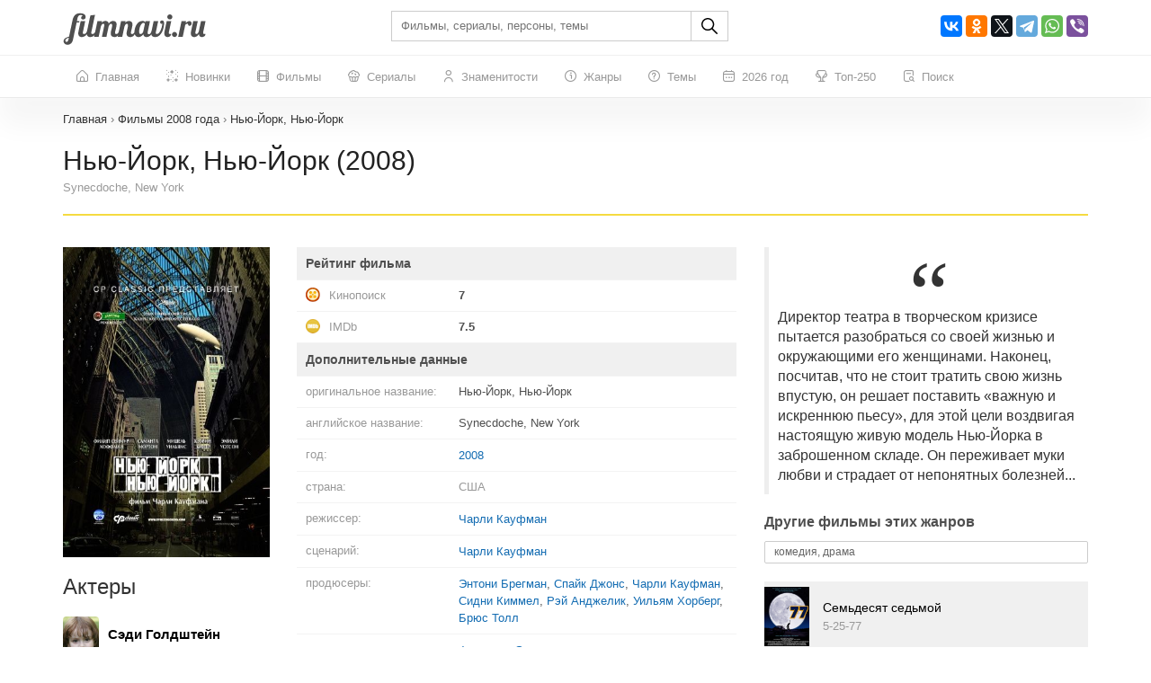

--- FILE ---
content_type: text/html; charset=UTF-8
request_url: https://filmnavi.ru/2008/nyu-jork-nyu-jork-1
body_size: 547933
content:
<!DOCTYPE html>
<html lang="ru">
<head>
    <base href="https://filmnavi.ru"/>
    <meta name="viewport" content="width=device-width, initial-scale=1, maximum-scale=1, user-scalable=no"/>
    <title>Нью-Йорк, Нью-Йорк (2008) - все о фильме: кто снимался? Актеры, режиссер, сценарист, композитор, жанры, дата выхода Synecdoche, New York</title>
    <meta name="description" content="Фильм Нью-Йорк, Нью-Йорк, год выпуска - 2008, жанр - комедия, драма, режиссер - Чарли Кауфман. Полная информация о фильме Synecdoche, New York: актерский состав, кто снимался, главные герои, сценарист, дата выхода, номинации и награды"/>
                        <link rel="canonical" href="https://filmnavi.ru/2008/nyu-jork-nyu-jork-1"/>
        <meta http-equiv="Content-Type" content="text/html; charset=utf-8"/>
    <link rel="shortcut icon" href="/images/favicon.png" type="image/x-icon"/>

                        <style>/* bootstrap.min.css*/


@media print{*,*:before,*:after{color:#000 !important;text-shadow:none !important;background:0 0 !important;-webkit-box-shadow:none !important;box-shadow:none !important}a,a:visited{text-decoration:underline}a[href]:after{content:" (" attr(href) ")"}abbr[title]:after{content:" (" attr(title) ")"}a[href^="#"]:after,a[href^="javascript:"]:after{content:""}pre,blockquote{border:1px solid #999;page-break-inside:avoid}thead{display:table-header-group}tr,img{page-break-inside:avoid}img{max-width:100% !important}p,h2,h3{orphans:3;widows:3}h2,h3{page-break-after:avoid}.navbar{display:none}.btn>.caret,.dropup>.btn>.caret{border-top-color:#000 !important}.label{border:1px solid #000}.table{border-collapse:collapse !important}.table td,.table th{background-color:#fff !important}.table-bordered th,.table-bordered td{border:1px solid #ddd !important}}*{-webkit-box-sizing:border-box;-moz-box-sizing:border-box;box-sizing:border-box}*:before,*:after{-webkit-box-sizing:border-box;-moz-box-sizing:border-box;box-sizing:border-box}html{font-size:10px;-webkit-tap-highlight-color:rgba(0,0,0,0)}body{font-family:"Helvetica Neue",Helvetica,Arial,sans-serif;font-size:14px;line-height:1.42857143;color:#333;background-color:#fff}input,button,select,textarea{font-family:inherit;font-size:inherit;line-height:inherit}a{color:#337ab7;text-decoration:none}a:hover,a:focus{color:#23527c;text-decoration:underline}a:focus{outline:5px auto -webkit-focus-ring-color;outline-offset:-2px}figure{margin:0}img{vertical-align:middle}.img-responsive{display:block;max-width:100%;height:auto}.img-rounded{border-radius:6px}.img-thumbnail{padding:4px;line-height:1.42857143;background-color:#fff;border:1px solid #ddd;border-radius:4px;-webkit-transition:all .2s ease-in-out;-o-transition:all .2s ease-in-out;transition:all .2s ease-in-out;display:inline-block;max-width:100%;height:auto}.img-circle{border-radius:50%}hr{margin-top:20px;margin-bottom:20px;border:0;border-top:1px solid #eee}.sr-only{position:absolute;width:1px;height:1px;padding:0;margin:-1px;overflow:hidden;clip:rect(0,0,0,0);border:0}.sr-only-focusable:active,.sr-only-focusable:focus{position:static;width:auto;height:auto;margin:0;overflow:visible;clip:auto}[role=button]{cursor:pointer}h1,h2,h3,h4,h5,h6,.h1,.h2,.h3,.h4,.h5,.h6{font-family:inherit;font-weight:500;line-height:1.1;color:inherit}h1 small,h2 small,h3 small,h4 small,h5 small,h6 small,.h1 small,.h2 small,.h3 small,.h4 small,.h5 small,.h6 small,h1 .small,h2 .small,h3 .small,h4 .small,h5 .small,h6 .small,.h1 .small,.h2 .small,.h3 .small,.h4 .small,.h5 .small,.h6 .small{font-weight:400;line-height:1;color:#777}h1,.h1,h2,.h2,h3,.h3{margin-top:20px;margin-bottom:10px}h1 small,.h1 small,h2 small,.h2 small,h3 small,.h3 small,h1 .small,.h1 .small,h2 .small,.h2 .small,h3 .small,.h3 .small{font-size:65%}h4,.h4,h5,.h5,h6,.h6{margin-top:10px;margin-bottom:10px}h4 small,.h4 small,h5 small,.h5 small,h6 small,.h6 small,h4 .small,.h4 .small,h5 .small,.h5 .small,h6 .small,.h6 .small{font-size:75%}h1,.h1{font-size:36px}h2,.h2{font-size:30px}h3,.h3{font-size:24px}h4,.h4{font-size:18px}h5,.h5{font-size:14px}h6,.h6{font-size:12px}p{margin:0 0 10px}.lead{margin-bottom:20px;font-size:16px;font-weight:300;line-height:1.4}@media (min-width:768px){.lead{font-size:21px}}small,.small{font-size:85%}mark,.mark{padding:.2em;background-color:#fcf8e3}.text-left{text-align:left}.text-right{text-align:right}.text-center{text-align:center}.text-justify{text-align:justify}.text-nowrap{white-space:nowrap}.text-lowercase{text-transform:lowercase}.text-uppercase{text-transform:uppercase}.text-capitalize{text-transform:capitalize}.text-muted{color:#777}.text-primary{color:#337ab7}a.text-primary:hover,a.text-primary:focus{color:#286090}.text-success{color:#3c763d}a.text-success:hover,a.text-success:focus{color:#2b542c}.text-info{color:#31708f}a.text-info:hover,a.text-info:focus{color:#245269}.text-warning{color:#8a6d3b}a.text-warning:hover,a.text-warning:focus{color:#66512c}.text-danger{color:#a94442}a.text-danger:hover,a.text-danger:focus{color:#843534}.bg-primary{color:#fff;background-color:#337ab7}a.bg-primary:hover,a.bg-primary:focus{background-color:#286090}.bg-success{background-color:#dff0d8}a.bg-success:hover,a.bg-success:focus{background-color:#c1e2b3}.bg-info{background-color:#d9edf7}a.bg-info:hover,a.bg-info:focus{background-color:#afd9ee}.bg-warning{background-color:#fcf8e3}a.bg-warning:hover,a.bg-warning:focus{background-color:#f7ecb5}.bg-danger{background-color:#f2dede}a.bg-danger:hover,a.bg-danger:focus{background-color:#e4b9b9}.page-header{padding-bottom:9px;margin:40px 0 20px;border-bottom:1px solid #eee}ul,ol{margin-top:0;margin-bottom:10px}ul ul,ol ul,ul ol,ol ol{margin-bottom:0}.list-unstyled{padding-left:0;list-style:none}.list-inline{padding-left:0;list-style:none;margin-left:-5px}.list-inline>li{display:inline-block;padding-right:5px;padding-left:5px}dl{margin-top:0;margin-bottom:20px}dt,dd{line-height:1.42857143}dt{font-weight:700}dd{margin-left:0}@media (min-width:768px){.dl-horizontal dt{float:left;width:160px;clear:left;text-align:right;overflow:hidden;text-overflow:ellipsis;white-space:nowrap}.dl-horizontal dd{margin-left:180px}}abbr[title],abbr[data-original-title]{cursor:help}.initialism{font-size:90%;text-transform:uppercase}blockquote{padding:10px 20px;margin:0 0 20px;font-size:17.5px;border-left:5px solid #eee}blockquote p:last-child,blockquote ul:last-child,blockquote ol:last-child{margin-bottom:0}blockquote footer,blockquote small,blockquote .small{display:block;font-size:80%;line-height:1.42857143;color:#777}blockquote footer:before,blockquote small:before,blockquote .small:before{content:"\2014 \00A0"}.blockquote-reverse,blockquote.pull-right{padding-right:15px;padding-left:0;text-align:right;border-right:5px solid #eee;border-left:0}.blockquote-reverse footer:before,blockquote.pull-right footer:before,.blockquote-reverse small:before,blockquote.pull-right small:before,.blockquote-reverse .small:before,blockquote.pull-right .small:before{content:""}.blockquote-reverse footer:after,blockquote.pull-right footer:after,.blockquote-reverse small:after,blockquote.pull-right small:after,.blockquote-reverse .small:after,blockquote.pull-right .small:after{content:"\00A0 \2014"}address{margin-bottom:20px;font-style:normal;line-height:1.42857143}.container{padding-right:15px;padding-left:15px;margin-right:auto;margin-left:auto}@media (min-width:768px){.container{width:750px}}@media (min-width:992px){.container{width:970px}}@media (min-width:1200px){.container{width:1170px}}.container-fluid{padding-right:15px;padding-left:15px;margin-right:auto;margin-left:auto}.row{margin-right:-15px;margin-left:-15px}.row-no-gutters{margin-right:0;margin-left:0}.row-no-gutters [class*=col-]{padding-right:0;padding-left:0}.col-xs-1,.col-sm-1,.col-md-1,.col-lg-1,.col-xs-2,.col-sm-2,.col-md-2,.col-lg-2,.col-xs-3,.col-sm-3,.col-md-3,.col-lg-3,.col-xs-4,.col-sm-4,.col-md-4,.col-lg-4,.col-xs-5,.col-sm-5,.col-md-5,.col-lg-5,.col-xs-6,.col-sm-6,.col-md-6,.col-lg-6,.col-xs-7,.col-sm-7,.col-md-7,.col-lg-7,.col-xs-8,.col-sm-8,.col-md-8,.col-lg-8,.col-xs-9,.col-sm-9,.col-md-9,.col-lg-9,.col-xs-10,.col-sm-10,.col-md-10,.col-lg-10,.col-xs-11,.col-sm-11,.col-md-11,.col-lg-11,.col-xs-12,.col-sm-12,.col-md-12,.col-lg-12{position:relative;min-height:1px;padding-right:15px;padding-left:15px}.col-xs-1,.col-xs-2,.col-xs-3,.col-xs-4,.col-xs-5,.col-xs-6,.col-xs-7,.col-xs-8,.col-xs-9,.col-xs-10,.col-xs-11,.col-xs-12{float:left}.col-xs-12{width:100%}.col-xs-11{width:91.66666667%}.col-xs-10{width:83.33333333%}.col-xs-9{width:75%}.col-xs-8{width:66.66666667%}.col-xs-7{width:58.33333333%}.col-xs-6{width:50%}.col-xs-5{width:41.66666667%}.col-xs-4{width:33.33333333%}.col-xs-3{width:25%}.col-xs-2{width:16.66666667%}.col-xs-1{width:8.33333333%}.col-xs-pull-12{right:100%}.col-xs-pull-11{right:91.66666667%}.col-xs-pull-10{right:83.33333333%}.col-xs-pull-9{right:75%}.col-xs-pull-8{right:66.66666667%}.col-xs-pull-7{right:58.33333333%}.col-xs-pull-6{right:50%}.col-xs-pull-5{right:41.66666667%}.col-xs-pull-4{right:33.33333333%}.col-xs-pull-3{right:25%}.col-xs-pull-2{right:16.66666667%}.col-xs-pull-1{right:8.33333333%}.col-xs-pull-0{right:auto}.col-xs-push-12{left:100%}.col-xs-push-11{left:91.66666667%}.col-xs-push-10{left:83.33333333%}.col-xs-push-9{left:75%}.col-xs-push-8{left:66.66666667%}.col-xs-push-7{left:58.33333333%}.col-xs-push-6{left:50%}.col-xs-push-5{left:41.66666667%}.col-xs-push-4{left:33.33333333%}.col-xs-push-3{left:25%}.col-xs-push-2{left:16.66666667%}.col-xs-push-1{left:8.33333333%}.col-xs-push-0{left:auto}.col-xs-offset-12{margin-left:100%}.col-xs-offset-11{margin-left:91.66666667%}.col-xs-offset-10{margin-left:83.33333333%}.col-xs-offset-9{margin-left:75%}.col-xs-offset-8{margin-left:66.66666667%}.col-xs-offset-7{margin-left:58.33333333%}.col-xs-offset-6{margin-left:50%}.col-xs-offset-5{margin-left:41.66666667%}.col-xs-offset-4{margin-left:33.33333333%}.col-xs-offset-3{margin-left:25%}.col-xs-offset-2{margin-left:16.66666667%}.col-xs-offset-1{margin-left:8.33333333%}.col-xs-offset-0{margin-left:0}@media (min-width:768px){.col-sm-1,.col-sm-2,.col-sm-3,.col-sm-4,.col-sm-5,.col-sm-6,.col-sm-7,.col-sm-8,.col-sm-9,.col-sm-10,.col-sm-11,.col-sm-12{float:left}.col-sm-12{width:100%}.col-sm-11{width:91.66666667%}.col-sm-10{width:83.33333333%}.col-sm-9{width:75%}.col-sm-8{width:66.66666667%}.col-sm-7{width:58.33333333%}.col-sm-6{width:50%}.col-sm-5{width:41.66666667%}.col-sm-4{width:33.33333333%}.col-sm-3{width:25%}.col-sm-2{width:16.66666667%}.col-sm-1{width:8.33333333%}.col-sm-pull-12{right:100%}.col-sm-pull-11{right:91.66666667%}.col-sm-pull-10{right:83.33333333%}.col-sm-pull-9{right:75%}.col-sm-pull-8{right:66.66666667%}.col-sm-pull-7{right:58.33333333%}.col-sm-pull-6{right:50%}.col-sm-pull-5{right:41.66666667%}.col-sm-pull-4{right:33.33333333%}.col-sm-pull-3{right:25%}.col-sm-pull-2{right:16.66666667%}.col-sm-pull-1{right:8.33333333%}.col-sm-pull-0{right:auto}.col-sm-push-12{left:100%}.col-sm-push-11{left:91.66666667%}.col-sm-push-10{left:83.33333333%}.col-sm-push-9{left:75%}.col-sm-push-8{left:66.66666667%}.col-sm-push-7{left:58.33333333%}.col-sm-push-6{left:50%}.col-sm-push-5{left:41.66666667%}.col-sm-push-4{left:33.33333333%}.col-sm-push-3{left:25%}.col-sm-push-2{left:16.66666667%}.col-sm-push-1{left:8.33333333%}.col-sm-push-0{left:auto}.col-sm-offset-12{margin-left:100%}.col-sm-offset-11{margin-left:91.66666667%}.col-sm-offset-10{margin-left:83.33333333%}.col-sm-offset-9{margin-left:75%}.col-sm-offset-8{margin-left:66.66666667%}.col-sm-offset-7{margin-left:58.33333333%}.col-sm-offset-6{margin-left:50%}.col-sm-offset-5{margin-left:41.66666667%}.col-sm-offset-4{margin-left:33.33333333%}.col-sm-offset-3{margin-left:25%}.col-sm-offset-2{margin-left:16.66666667%}.col-sm-offset-1{margin-left:8.33333333%}.col-sm-offset-0{margin-left:0}}@media (min-width:992px){.col-md-1,.col-md-2,.col-md-3,.col-md-4,.col-md-5,.col-md-6,.col-md-7,.col-md-8,.col-md-9,.col-md-10,.col-md-11,.col-md-12{float:left}.col-md-12{width:100%}.col-md-11{width:91.66666667%}.col-md-10{width:83.33333333%}.col-md-9{width:75%}.col-md-8{width:66.66666667%}.col-md-7{width:58.33333333%}.col-md-6{width:50%}.col-md-5{width:41.66666667%}.col-md-4{width:33.33333333%}.col-md-3{width:25%}.col-md-2{width:16.66666667%}.col-md-1{width:8.33333333%}.col-md-pull-12{right:100%}.col-md-pull-11{right:91.66666667%}.col-md-pull-10{right:83.33333333%}.col-md-pull-9{right:75%}.col-md-pull-8{right:66.66666667%}.col-md-pull-7{right:58.33333333%}.col-md-pull-6{right:50%}.col-md-pull-5{right:41.66666667%}.col-md-pull-4{right:33.33333333%}.col-md-pull-3{right:25%}.col-md-pull-2{right:16.66666667%}.col-md-pull-1{right:8.33333333%}.col-md-pull-0{right:auto}.col-md-push-12{left:100%}.col-md-push-11{left:91.66666667%}.col-md-push-10{left:83.33333333%}.col-md-push-9{left:75%}.col-md-push-8{left:66.66666667%}.col-md-push-7{left:58.33333333%}.col-md-push-6{left:50%}.col-md-push-5{left:41.66666667%}.col-md-push-4{left:33.33333333%}.col-md-push-3{left:25%}.col-md-push-2{left:16.66666667%}.col-md-push-1{left:8.33333333%}.col-md-push-0{left:auto}.col-md-offset-12{margin-left:100%}.col-md-offset-11{margin-left:91.66666667%}.col-md-offset-10{margin-left:83.33333333%}.col-md-offset-9{margin-left:75%}.col-md-offset-8{margin-left:66.66666667%}.col-md-offset-7{margin-left:58.33333333%}.col-md-offset-6{margin-left:50%}.col-md-offset-5{margin-left:41.66666667%}.col-md-offset-4{margin-left:33.33333333%}.col-md-offset-3{margin-left:25%}.col-md-offset-2{margin-left:16.66666667%}.col-md-offset-1{margin-left:8.33333333%}.col-md-offset-0{margin-left:0}}@media (min-width:1200px){.col-lg-1,.col-lg-2,.col-lg-3,.col-lg-4,.col-lg-5,.col-lg-6,.col-lg-7,.col-lg-8,.col-lg-9,.col-lg-10,.col-lg-11,.col-lg-12{float:left}.col-lg-12{width:100%}.col-lg-11{width:91.66666667%}.col-lg-10{width:83.33333333%}.col-lg-9{width:75%}.col-lg-8{width:66.66666667%}.col-lg-7{width:58.33333333%}.col-lg-6{width:50%}.col-lg-5{width:41.66666667%}.col-lg-4{width:33.33333333%}.col-lg-3{width:25%}.col-lg-2{width:16.66666667%}.col-lg-1{width:8.33333333%}.col-lg-pull-12{right:100%}.col-lg-pull-11{right:91.66666667%}.col-lg-pull-10{right:83.33333333%}.col-lg-pull-9{right:75%}.col-lg-pull-8{right:66.66666667%}.col-lg-pull-7{right:58.33333333%}.col-lg-pull-6{right:50%}.col-lg-pull-5{right:41.66666667%}.col-lg-pull-4{right:33.33333333%}.col-lg-pull-3{right:25%}.col-lg-pull-2{right:16.66666667%}.col-lg-pull-1{right:8.33333333%}.col-lg-pull-0{right:auto}.col-lg-push-12{left:100%}.col-lg-push-11{left:91.66666667%}.col-lg-push-10{left:83.33333333%}.col-lg-push-9{left:75%}.col-lg-push-8{left:66.66666667%}.col-lg-push-7{left:58.33333333%}.col-lg-push-6{left:50%}.col-lg-push-5{left:41.66666667%}.col-lg-push-4{left:33.33333333%}.col-lg-push-3{left:25%}.col-lg-push-2{left:16.66666667%}.col-lg-push-1{left:8.33333333%}.col-lg-push-0{left:auto}.col-lg-offset-12{margin-left:100%}.col-lg-offset-11{margin-left:91.66666667%}.col-lg-offset-10{margin-left:83.33333333%}.col-lg-offset-9{margin-left:75%}.col-lg-offset-8{margin-left:66.66666667%}.col-lg-offset-7{margin-left:58.33333333%}.col-lg-offset-6{margin-left:50%}.col-lg-offset-5{margin-left:41.66666667%}.col-lg-offset-4{margin-left:33.33333333%}.col-lg-offset-3{margin-left:25%}.col-lg-offset-2{margin-left:16.66666667%}.col-lg-offset-1{margin-left:8.33333333%}.col-lg-offset-0{margin-left:0}}table{background-color:transparent}table col[class*=col-]{position:static;display:table-column;float:none}table td[class*=col-],table th[class*=col-]{position:static;display:table-cell;float:none}caption{padding-top:8px;padding-bottom:8px;color:#777;text-align:left}th{text-align:left}.table{width:100%;max-width:100%;margin-bottom:20px}.table>thead>tr>th,.table>tbody>tr>th,.table>tfoot>tr>th,.table>thead>tr>td,.table>tbody>tr>td,.table>tfoot>tr>td{padding:8px;line-height:1.42857143;vertical-align:top;border-top:1px solid #ddd}.table>thead>tr>th{vertical-align:bottom;border-bottom:2px solid #ddd}.table>caption+thead>tr:first-child>th,.table>colgroup+thead>tr:first-child>th,.table>thead:first-child>tr:first-child>th,.table>caption+thead>tr:first-child>td,.table>colgroup+thead>tr:first-child>td,.table>thead:first-child>tr:first-child>td{border-top:0}.table>tbody+tbody{border-top:2px solid #ddd}.table .table{background-color:#fff}.table-condensed>thead>tr>th,.table-condensed>tbody>tr>th,.table-condensed>tfoot>tr>th,.table-condensed>thead>tr>td,.table-condensed>tbody>tr>td,.table-condensed>tfoot>tr>td{padding:5px}.table-bordered{border:1px solid #ddd}.table-bordered>thead>tr>th,.table-bordered>tbody>tr>th,.table-bordered>tfoot>tr>th,.table-bordered>thead>tr>td,.table-bordered>tbody>tr>td,.table-bordered>tfoot>tr>td{border:1px solid #ddd}.table-bordered>thead>tr>th,.table-bordered>thead>tr>td{border-bottom-width:2px}.table-striped>tbody>tr:nth-of-type(odd){background-color:#f9f9f9}.table-hover>tbody>tr:hover{background-color:#f5f5f5}.table>thead>tr>td.active,.table>tbody>tr>td.active,.table>tfoot>tr>td.active,.table>thead>tr>th.active,.table>tbody>tr>th.active,.table>tfoot>tr>th.active,.table>thead>tr.active>td,.table>tbody>tr.active>td,.table>tfoot>tr.active>td,.table>thead>tr.active>th,.table>tbody>tr.active>th,.table>tfoot>tr.active>th{background-color:#f5f5f5}.table-hover>tbody>tr>td.active:hover,.table-hover>tbody>tr>th.active:hover,.table-hover>tbody>tr.active:hover>td,.table-hover>tbody>tr:hover>.active,.table-hover>tbody>tr.active:hover>th{background-color:#e8e8e8}.table>thead>tr>td.success,.table>tbody>tr>td.success,.table>tfoot>tr>td.success,.table>thead>tr>th.success,.table>tbody>tr>th.success,.table>tfoot>tr>th.success,.table>thead>tr.success>td,.table>tbody>tr.success>td,.table>tfoot>tr.success>td,.table>thead>tr.success>th,.table>tbody>tr.success>th,.table>tfoot>tr.success>th{background-color:#dff0d8}.table-hover>tbody>tr>td.success:hover,.table-hover>tbody>tr>th.success:hover,.table-hover>tbody>tr.success:hover>td,.table-hover>tbody>tr:hover>.success,.table-hover>tbody>tr.success:hover>th{background-color:#d0e9c6}.table>thead>tr>td.info,.table>tbody>tr>td.info,.table>tfoot>tr>td.info,.table>thead>tr>th.info,.table>tbody>tr>th.info,.table>tfoot>tr>th.info,.table>thead>tr.info>td,.table>tbody>tr.info>td,.table>tfoot>tr.info>td,.table>thead>tr.info>th,.table>tbody>tr.info>th,.table>tfoot>tr.info>th{background-color:#d9edf7}.table-hover>tbody>tr>td.info:hover,.table-hover>tbody>tr>th.info:hover,.table-hover>tbody>tr.info:hover>td,.table-hover>tbody>tr:hover>.info,.table-hover>tbody>tr.info:hover>th{background-color:#c4e3f3}.table>thead>tr>td.warning,.table>tbody>tr>td.warning,.table>tfoot>tr>td.warning,.table>thead>tr>th.warning,.table>tbody>tr>th.warning,.table>tfoot>tr>th.warning,.table>thead>tr.warning>td,.table>tbody>tr.warning>td,.table>tfoot>tr.warning>td,.table>thead>tr.warning>th,.table>tbody>tr.warning>th,.table>tfoot>tr.warning>th{background-color:#fcf8e3}.table-hover>tbody>tr>td.warning:hover,.table-hover>tbody>tr>th.warning:hover,.table-hover>tbody>tr.warning:hover>td,.table-hover>tbody>tr:hover>.warning,.table-hover>tbody>tr.warning:hover>th{background-color:#faf2cc}.table>thead>tr>td.danger,.table>tbody>tr>td.danger,.table>tfoot>tr>td.danger,.table>thead>tr>th.danger,.table>tbody>tr>th.danger,.table>tfoot>tr>th.danger,.table>thead>tr.danger>td,.table>tbody>tr.danger>td,.table>tfoot>tr.danger>td,.table>thead>tr.danger>th,.table>tbody>tr.danger>th,.table>tfoot>tr.danger>th{background-color:#f2dede}.table-hover>tbody>tr>td.danger:hover,.table-hover>tbody>tr>th.danger:hover,.table-hover>tbody>tr.danger:hover>td,.table-hover>tbody>tr:hover>.danger,.table-hover>tbody>tr.danger:hover>th{background-color:#ebcccc}.table-responsive{min-height:.01%;overflow-x:auto}@media screen and (max-width:767px){.table-responsive{width:100%;margin-bottom:15px;overflow-y:hidden;-ms-overflow-style:-ms-autohiding-scrollbar;border:1px solid #ddd}.table-responsive>.table{margin-bottom:0}.table-responsive>.table>thead>tr>th,.table-responsive>.table>tbody>tr>th,.table-responsive>.table>tfoot>tr>th,.table-responsive>.table>thead>tr>td,.table-responsive>.table>tbody>tr>td,.table-responsive>.table>tfoot>tr>td{white-space:nowrap}.table-responsive>.table-bordered{border:0}.table-responsive>.table-bordered>thead>tr>th:first-child,.table-responsive>.table-bordered>tbody>tr>th:first-child,.table-responsive>.table-bordered>tfoot>tr>th:first-child,.table-responsive>.table-bordered>thead>tr>td:first-child,.table-responsive>.table-bordered>tbody>tr>td:first-child,.table-responsive>.table-bordered>tfoot>tr>td:first-child{border-left:0}.table-responsive>.table-bordered>thead>tr>th:last-child,.table-responsive>.table-bordered>tbody>tr>th:last-child,.table-responsive>.table-bordered>tfoot>tr>th:last-child,.table-responsive>.table-bordered>thead>tr>td:last-child,.table-responsive>.table-bordered>tbody>tr>td:last-child,.table-responsive>.table-bordered>tfoot>tr>td:last-child{border-right:0}.table-responsive>.table-bordered>tbody>tr:last-child>th,.table-responsive>.table-bordered>tfoot>tr:last-child>th,.table-responsive>.table-bordered>tbody>tr:last-child>td,.table-responsive>.table-bordered>tfoot>tr:last-child>td{border-bottom:0}}fieldset{min-width:0;padding:0;margin:0;border:0}legend{display:block;width:100%;padding:0;margin-bottom:20px;font-size:21px;line-height:inherit;color:#333;border:0;border-bottom:1px solid #e5e5e5}label{display:inline-block;max-width:100%;margin-bottom:5px;font-weight:700}input[type=search]{-webkit-box-sizing:border-box;-moz-box-sizing:border-box;box-sizing:border-box;-webkit-appearance:none;appearance:none}input[type=radio],input[type=checkbox]{margin:4px 0 0;margin-top:1px \9;line-height:normal}input[type=radio][disabled],input[type=checkbox][disabled],input[type=radio].disabled,input[type=checkbox].disabled,fieldset[disabled] input[type=radio],fieldset[disabled] input[type=checkbox]{cursor:not-allowed}input[type=file]{display:block}input[type=range]{display:block;width:100%}select[multiple],select[size]{height:auto}input[type=file]:focus,input[type=radio]:focus,input[type=checkbox]:focus{outline:5px auto -webkit-focus-ring-color;outline-offset:-2px}output{display:block;padding-top:7px;font-size:14px;line-height:1.42857143;color:#555}.form-control{display:block;width:100%;height:34px;padding:6px 12px;font-size:14px;line-height:1.42857143;color:#555;background-color:#fff;background-image:none;border:1px solid #ccc;border-radius:4px;-webkit-box-shadow:inset 0 1px 1px rgba(0,0,0,.075);box-shadow:inset 0 1px 1px rgba(0,0,0,.075);-webkit-transition:border-color ease-in-out .15s,-webkit-box-shadow ease-in-out .15s;-o-transition:border-color ease-in-out .15s,box-shadow ease-in-out .15s;transition:border-color ease-in-out .15s,box-shadow ease-in-out .15s}.form-control:focus{border-color:#66afe9;outline:0;-webkit-box-shadow:inset 0 1px 1px rgba(0,0,0,.075),0 0 8px rgba(102,175,233,.6);box-shadow:inset 0 1px 1px rgba(0,0,0,.075),0 0 8px rgba(102,175,233,.6)}.form-control::-moz-placeholder{color:#999;opacity:1}.form-control:-ms-input-placeholder{color:#999}.form-control::-webkit-input-placeholder{color:#999}.form-control::-ms-expand{background-color:transparent;border:0}.form-control[disabled],.form-control[readonly],fieldset[disabled] .form-control{background-color:#eee;opacity:1}.form-control[disabled],fieldset[disabled] .form-control{cursor:not-allowed}textarea.form-control{height:auto}@media screen and (-webkit-min-device-pixel-ratio:0){input[type=date].form-control,input[type=time].form-control,input[type=datetime-local].form-control,input[type=month].form-control{line-height:34px}input[type=date].input-sm,input[type=time].input-sm,input[type=datetime-local].input-sm,input[type=month].input-sm,.input-group-sm input[type=date],.input-group-sm input[type=time],.input-group-sm input[type=datetime-local],.input-group-sm input[type=month]{line-height:30px}input[type=date].input-lg,input[type=time].input-lg,input[type=datetime-local].input-lg,input[type=month].input-lg,.input-group-lg input[type=date],.input-group-lg input[type=time],.input-group-lg input[type=datetime-local],.input-group-lg input[type=month]{line-height:46px}}.form-group{margin-bottom:15px}.radio,.checkbox{position:relative;display:block;margin-top:10px;margin-bottom:10px}.radio.disabled label,.checkbox.disabled label,fieldset[disabled] .radio label,fieldset[disabled] .checkbox label{cursor:not-allowed}.radio label,.checkbox label{min-height:20px;padding-left:20px;margin-bottom:0;font-weight:400;cursor:pointer}.radio input[type=radio],.radio-inline input[type=radio],.checkbox input[type=checkbox],.checkbox-inline input[type=checkbox]{position:absolute;margin-top:4px \9;margin-left:-20px}.radio+.radio,.checkbox+.checkbox{margin-top:-5px}.radio-inline,.checkbox-inline{position:relative;display:inline-block;padding-left:20px;margin-bottom:0;font-weight:400;vertical-align:middle;cursor:pointer}.radio-inline.disabled,.checkbox-inline.disabled,fieldset[disabled] .radio-inline,fieldset[disabled] .checkbox-inline{cursor:not-allowed}.radio-inline+.radio-inline,.checkbox-inline+.checkbox-inline{margin-top:0;margin-left:10px}.form-control-static{min-height:34px;padding-top:7px;padding-bottom:7px;margin-bottom:0}.form-control-static.input-lg,.form-control-static.input-sm{padding-right:0;padding-left:0}.input-sm{height:30px;padding:5px 10px;font-size:12px;line-height:1.5;border-radius:3px}select.input-sm{height:30px;line-height:30px}textarea.input-sm,select[multiple].input-sm{height:auto}.form-group-sm .form-control{height:30px;padding:5px 10px;font-size:12px;line-height:1.5;border-radius:3px}.form-group-sm select.form-control{height:30px;line-height:30px}.form-group-sm textarea.form-control,.form-group-sm select[multiple].form-control{height:auto}.form-group-sm .form-control-static{height:30px;min-height:32px;padding:6px 10px;font-size:12px;line-height:1.5}.input-lg{height:46px;padding:10px 16px;font-size:18px;line-height:1.3333333;border-radius:6px}select.input-lg{height:46px;line-height:46px}textarea.input-lg,select[multiple].input-lg{height:auto}.form-group-lg .form-control{height:46px;padding:10px 16px;font-size:18px;line-height:1.3333333;border-radius:6px}.form-group-lg select.form-control{height:46px;line-height:46px}.form-group-lg textarea.form-control,.form-group-lg select[multiple].form-control{height:auto}.form-group-lg .form-control-static{height:46px;min-height:38px;padding:11px 16px;font-size:18px;line-height:1.3333333}.has-feedback{position:relative}.has-feedback .form-control{padding-right:42.5px}.form-control-feedback{position:absolute;top:0;right:0;z-index:2;display:block;width:34px;height:34px;line-height:34px;text-align:center;pointer-events:none}.input-lg+.form-control-feedback,.input-group-lg+.form-control-feedback,.form-group-lg .form-control+.form-control-feedback{width:46px;height:46px;line-height:46px}.input-sm+.form-control-feedback,.input-group-sm+.form-control-feedback,.form-group-sm .form-control+.form-control-feedback{width:30px;height:30px;line-height:30px}.has-success .help-block,.has-success .control-label,.has-success .radio,.has-success .checkbox,.has-success .radio-inline,.has-success .checkbox-inline,.has-success.radio label,.has-success.checkbox label,.has-success.radio-inline label,.has-success.checkbox-inline label{color:#3c763d}.has-success .form-control{border-color:#3c763d;-webkit-box-shadow:inset 0 1px 1px rgba(0,0,0,.075);box-shadow:inset 0 1px 1px rgba(0,0,0,.075)}.has-success .form-control:focus{border-color:#2b542c;-webkit-box-shadow:inset 0 1px 1px rgba(0,0,0,.075),0 0 6px #67b168;box-shadow:inset 0 1px 1px rgba(0,0,0,.075),0 0 6px #67b168}.has-success .input-group-addon{color:#3c763d;background-color:#dff0d8;border-color:#3c763d}.has-success .form-control-feedback{color:#3c763d}.has-warning .help-block,.has-warning .control-label,.has-warning .radio,.has-warning .checkbox,.has-warning .radio-inline,.has-warning .checkbox-inline,.has-warning.radio label,.has-warning.checkbox label,.has-warning.radio-inline label,.has-warning.checkbox-inline label{color:#8a6d3b}.has-warning .form-control{border-color:#8a6d3b;-webkit-box-shadow:inset 0 1px 1px rgba(0,0,0,.075);box-shadow:inset 0 1px 1px rgba(0,0,0,.075)}.has-warning .form-control:focus{border-color:#66512c;-webkit-box-shadow:inset 0 1px 1px rgba(0,0,0,.075),0 0 6px #c0a16b;box-shadow:inset 0 1px 1px rgba(0,0,0,.075),0 0 6px #c0a16b}.has-warning .input-group-addon{color:#8a6d3b;background-color:#fcf8e3;border-color:#8a6d3b}.has-warning .form-control-feedback{color:#8a6d3b}.has-error .help-block,.has-error .control-label,.has-error .radio,.has-error .checkbox,.has-error .radio-inline,.has-error .checkbox-inline,.has-error.radio label,.has-error.checkbox label,.has-error.radio-inline label,.has-error.checkbox-inline label{color:#a94442}.has-error .form-control{border-color:#a94442;-webkit-box-shadow:inset 0 1px 1px rgba(0,0,0,.075);box-shadow:inset 0 1px 1px rgba(0,0,0,.075)}.has-error .form-control:focus{border-color:#843534;-webkit-box-shadow:inset 0 1px 1px rgba(0,0,0,.075),0 0 6px #ce8483;box-shadow:inset 0 1px 1px rgba(0,0,0,.075),0 0 6px #ce8483}.has-error .input-group-addon{color:#a94442;background-color:#f2dede;border-color:#a94442}.has-error .form-control-feedback{color:#a94442}.has-feedback label~.form-control-feedback{top:25px}.has-feedback label.sr-only~.form-control-feedback{top:0}.help-block{display:block;margin-top:5px;margin-bottom:10px;color:#737373}@media (min-width:768px){.form-inline .form-group{display:inline-block;margin-bottom:0;vertical-align:middle}.form-inline .form-control{display:inline-block;width:auto;vertical-align:middle}.form-inline .form-control-static{display:inline-block}.form-inline .input-group{display:inline-table;vertical-align:middle}.form-inline .input-group .input-group-addon,.form-inline .input-group .input-group-btn,.form-inline .input-group .form-control{width:auto}.form-inline .input-group>.form-control{width:100%}.form-inline .control-label{margin-bottom:0;vertical-align:middle}.form-inline .radio,.form-inline .checkbox{display:inline-block;margin-top:0;margin-bottom:0;vertical-align:middle}.form-inline .radio label,.form-inline .checkbox label{padding-left:0}.form-inline .radio input[type=radio],.form-inline .checkbox input[type=checkbox]{position:relative;margin-left:0}.form-inline .has-feedback .form-control-feedback{top:0}}.form-horizontal .radio,.form-horizontal .checkbox,.form-horizontal .radio-inline,.form-horizontal .checkbox-inline{padding-top:7px;margin-top:0;margin-bottom:0}.form-horizontal .radio,.form-horizontal .checkbox{min-height:27px}.form-horizontal .form-group{margin-right:-15px;margin-left:-15px}@media (min-width:768px){.form-horizontal .control-label{padding-top:7px;margin-bottom:0;text-align:right}}.form-horizontal .has-feedback .form-control-feedback{right:15px}@media (min-width:768px){.form-horizontal .form-group-lg .control-label{padding-top:11px;font-size:18px}}@media (min-width:768px){.form-horizontal .form-group-sm .control-label{padding-top:6px;font-size:12px}}.btn{display:inline-block;margin-bottom:0;font-weight:400;text-align:center;white-space:nowrap;vertical-align:middle;-ms-touch-action:manipulation;touch-action:manipulation;cursor:pointer;background-image:none;border:1px solid transparent;padding:6px 12px;font-size:14px;line-height:1.42857143;border-radius:4px;-webkit-user-select:none;-moz-user-select:none;-ms-user-select:none;user-select:none}.btn:focus,.btn:active:focus,.btn.active:focus,.btn.focus,.btn:active.focus,.btn.active.focus{outline:5px auto -webkit-focus-ring-color;outline-offset:-2px}.btn:hover,.btn:focus,.btn.focus{color:#333;text-decoration:none}.btn:active,.btn.active{background-image:none;outline:0;-webkit-box-shadow:inset 0 3px 5px rgba(0,0,0,.125);box-shadow:inset 0 3px 5px rgba(0,0,0,.125)}.btn.disabled,.btn[disabled],fieldset[disabled] .btn{cursor:not-allowed;filter:alpha(opacity=65);opacity:.65;-webkit-box-shadow:none;box-shadow:none}a.btn.disabled,fieldset[disabled] a.btn{pointer-events:none}.btn-default{color:#333;background-color:#fff;border-color:#ccc}.btn-default:focus,.btn-default.focus{color:#333;background-color:#e6e6e6;border-color:#8c8c8c}.btn-default:hover{color:#333;background-color:#e6e6e6;border-color:#adadad}.btn-default:active,.btn-default.active,.open>.dropdown-toggle.btn-default{color:#333;background-color:#e6e6e6;background-image:none;border-color:#adadad}.btn-default:active:hover,.btn-default.active:hover,.open>.dropdown-toggle.btn-default:hover,.btn-default:active:focus,.btn-default.active:focus,.open>.dropdown-toggle.btn-default:focus,.btn-default:active.focus,.btn-default.active.focus,.open>.dropdown-toggle.btn-default.focus{color:#333;background-color:#d4d4d4;border-color:#8c8c8c}.btn-default.disabled:hover,.btn-default[disabled]:hover,fieldset[disabled] .btn-default:hover,.btn-default.disabled:focus,.btn-default[disabled]:focus,fieldset[disabled] .btn-default:focus,.btn-default.disabled.focus,.btn-default[disabled].focus,fieldset[disabled] .btn-default.focus{background-color:#fff;border-color:#ccc}.btn-default .badge{color:#fff;background-color:#333}.btn-primary{color:#fff;background-color:#337ab7;border-color:#2e6da4}.btn-primary:focus,.btn-primary.focus{color:#fff;background-color:#286090;border-color:#122b40}.btn-primary:hover{color:#fff;background-color:#286090;border-color:#204d74}.btn-primary:active,.btn-primary.active,.open>.dropdown-toggle.btn-primary{color:#fff;background-color:#286090;background-image:none;border-color:#204d74}.btn-primary:active:hover,.btn-primary.active:hover,.open>.dropdown-toggle.btn-primary:hover,.btn-primary:active:focus,.btn-primary.active:focus,.open>.dropdown-toggle.btn-primary:focus,.btn-primary:active.focus,.btn-primary.active.focus,.open>.dropdown-toggle.btn-primary.focus{color:#fff;background-color:#204d74;border-color:#122b40}.btn-primary.disabled:hover,.btn-primary[disabled]:hover,fieldset[disabled] .btn-primary:hover,.btn-primary.disabled:focus,.btn-primary[disabled]:focus,fieldset[disabled] .btn-primary:focus,.btn-primary.disabled.focus,.btn-primary[disabled].focus,fieldset[disabled] .btn-primary.focus{background-color:#337ab7;border-color:#2e6da4}.btn-primary .badge{color:#337ab7;background-color:#fff}.btn-success{color:#fff;background-color:#5cb85c;border-color:#4cae4c}.btn-success:focus,.btn-success.focus{color:#fff;background-color:#449d44;border-color:#255625}.btn-success:hover{color:#fff;background-color:#449d44;border-color:#398439}.btn-success:active,.btn-success.active,.open>.dropdown-toggle.btn-success{color:#fff;background-color:#449d44;background-image:none;border-color:#398439}.btn-success:active:hover,.btn-success.active:hover,.open>.dropdown-toggle.btn-success:hover,.btn-success:active:focus,.btn-success.active:focus,.open>.dropdown-toggle.btn-success:focus,.btn-success:active.focus,.btn-success.active.focus,.open>.dropdown-toggle.btn-success.focus{color:#fff;background-color:#398439;border-color:#255625}.btn-success.disabled:hover,.btn-success[disabled]:hover,fieldset[disabled] .btn-success:hover,.btn-success.disabled:focus,.btn-success[disabled]:focus,fieldset[disabled] .btn-success:focus,.btn-success.disabled.focus,.btn-success[disabled].focus,fieldset[disabled] .btn-success.focus{background-color:#5cb85c;border-color:#4cae4c}.btn-success .badge{color:#5cb85c;background-color:#fff}.btn-info{color:#fff;background-color:#5bc0de;border-color:#46b8da}.btn-info:focus,.btn-info.focus{color:#fff;background-color:#31b0d5;border-color:#1b6d85}.btn-info:hover{color:#fff;background-color:#31b0d5;border-color:#269abc}.btn-info:active,.btn-info.active,.open>.dropdown-toggle.btn-info{color:#fff;background-color:#31b0d5;background-image:none;border-color:#269abc}.btn-info:active:hover,.btn-info.active:hover,.open>.dropdown-toggle.btn-info:hover,.btn-info:active:focus,.btn-info.active:focus,.open>.dropdown-toggle.btn-info:focus,.btn-info:active.focus,.btn-info.active.focus,.open>.dropdown-toggle.btn-info.focus{color:#fff;background-color:#269abc;border-color:#1b6d85}.btn-info.disabled:hover,.btn-info[disabled]:hover,fieldset[disabled] .btn-info:hover,.btn-info.disabled:focus,.btn-info[disabled]:focus,fieldset[disabled] .btn-info:focus,.btn-info.disabled.focus,.btn-info[disabled].focus,fieldset[disabled] .btn-info.focus{background-color:#5bc0de;border-color:#46b8da}.btn-info .badge{color:#5bc0de;background-color:#fff}.btn-warning{color:#fff;background-color:#f0ad4e;border-color:#eea236}.btn-warning:focus,.btn-warning.focus{color:#fff;background-color:#ec971f;border-color:#985f0d}.btn-warning:hover{color:#fff;background-color:#ec971f;border-color:#d58512}.btn-warning:active,.btn-warning.active,.open>.dropdown-toggle.btn-warning{color:#fff;background-color:#ec971f;background-image:none;border-color:#d58512}.btn-warning:active:hover,.btn-warning.active:hover,.open>.dropdown-toggle.btn-warning:hover,.btn-warning:active:focus,.btn-warning.active:focus,.open>.dropdown-toggle.btn-warning:focus,.btn-warning:active.focus,.btn-warning.active.focus,.open>.dropdown-toggle.btn-warning.focus{color:#fff;background-color:#d58512;border-color:#985f0d}.btn-warning.disabled:hover,.btn-warning[disabled]:hover,fieldset[disabled] .btn-warning:hover,.btn-warning.disabled:focus,.btn-warning[disabled]:focus,fieldset[disabled] .btn-warning:focus,.btn-warning.disabled.focus,.btn-warning[disabled].focus,fieldset[disabled] .btn-warning.focus{background-color:#f0ad4e;border-color:#eea236}.btn-warning .badge{color:#f0ad4e;background-color:#fff}.btn-danger{color:#fff;background-color:#d9534f;border-color:#d43f3a}.btn-danger:focus,.btn-danger.focus{color:#fff;background-color:#c9302c;border-color:#761c19}.btn-danger:hover{color:#fff;background-color:#c9302c;border-color:#ac2925}.btn-danger:active,.btn-danger.active,.open>.dropdown-toggle.btn-danger{color:#fff;background-color:#c9302c;background-image:none;border-color:#ac2925}.btn-danger:active:hover,.btn-danger.active:hover,.open>.dropdown-toggle.btn-danger:hover,.btn-danger:active:focus,.btn-danger.active:focus,.open>.dropdown-toggle.btn-danger:focus,.btn-danger:active.focus,.btn-danger.active.focus,.open>.dropdown-toggle.btn-danger.focus{color:#fff;background-color:#ac2925;border-color:#761c19}.btn-danger.disabled:hover,.btn-danger[disabled]:hover,fieldset[disabled] .btn-danger:hover,.btn-danger.disabled:focus,.btn-danger[disabled]:focus,fieldset[disabled] .btn-danger:focus,.btn-danger.disabled.focus,.btn-danger[disabled].focus,fieldset[disabled] .btn-danger.focus{background-color:#d9534f;border-color:#d43f3a}.btn-danger .badge{color:#d9534f;background-color:#fff}.btn-link{font-weight:400;color:#337ab7;border-radius:0}.btn-link,.btn-link:active,.btn-link.active,.btn-link[disabled],fieldset[disabled] .btn-link{background-color:transparent;-webkit-box-shadow:none;box-shadow:none}.btn-link,.btn-link:hover,.btn-link:focus,.btn-link:active{border-color:transparent}.btn-link:hover,.btn-link:focus{color:#23527c;text-decoration:underline;background-color:transparent}.btn-link[disabled]:hover,fieldset[disabled] .btn-link:hover,.btn-link[disabled]:focus,fieldset[disabled] .btn-link:focus{color:#777;text-decoration:none}.btn-lg,.btn-group-lg>.btn{padding:10px 16px;font-size:18px;line-height:1.3333333;border-radius:6px}.btn-sm,.btn-group-sm>.btn{padding:5px 10px;font-size:12px;line-height:1.5;border-radius:3px}.btn-xs,.btn-group-xs>.btn{padding:1px 5px;font-size:12px;line-height:1.5;border-radius:3px}.btn-block{display:block;width:100%}.btn-block+.btn-block{margin-top:5px}input[type=submit].btn-block,input[type=reset].btn-block,input[type=button].btn-block{width:100%}.fade{opacity:0;-webkit-transition:opacity .15s linear;-o-transition:opacity .15s linear;transition:opacity .15s linear}.fade.in{opacity:1}.collapse{display:none}.collapse.in{display:block}tr.collapse.in{display:table-row}tbody.collapse.in{display:table-row-group}.collapsing{position:relative;height:0;overflow:hidden;-webkit-transition-property:height,visibility;-o-transition-property:height,visibility;transition-property:height,visibility;-webkit-transition-duration:.35s;-o-transition-duration:.35s;transition-duration:.35s;-webkit-transition-timing-function:ease;-o-transition-timing-function:ease;transition-timing-function:ease}.caret{display:inline-block;width:0;height:0;margin-left:2px;vertical-align:middle;border-top:4px dashed;border-top:4px solid \9;border-right:4px solid transparent;border-left:4px solid transparent}.dropup,.dropdown{position:relative}.dropdown-toggle:focus{outline:0}.dropdown-menu{position:absolute;top:100%;left:0;z-index:1000;display:none;float:left;min-width:160px;padding:5px 0;margin:2px 0 0;font-size:14px;text-align:left;list-style:none;background-color:#fff;-webkit-background-clip:padding-box;background-clip:padding-box;border:1px solid #ccc;border:1px solid rgba(0,0,0,.15);border-radius:4px;-webkit-box-shadow:0 6px 12px rgba(0,0,0,.175);box-shadow:0 6px 12px rgba(0,0,0,.175)}.dropdown-menu.pull-right{right:0;left:auto}.dropdown-menu .divider{height:1px;margin:9px 0;overflow:hidden;background-color:#e5e5e5}.dropdown-menu>li>a{display:block;padding:3px 20px;clear:both;font-weight:400;line-height:1.42857143;color:#333;white-space:nowrap}.dropdown-menu>li>a:hover,.dropdown-menu>li>a:focus{color:#262626;text-decoration:none;background-color:#f5f5f5}.dropdown-menu>.active>a,.dropdown-menu>.active>a:hover,.dropdown-menu>.active>a:focus{color:#fff;text-decoration:none;background-color:#337ab7;outline:0}.dropdown-menu>.disabled>a,.dropdown-menu>.disabled>a:hover,.dropdown-menu>.disabled>a:focus{color:#777}.dropdown-menu>.disabled>a:hover,.dropdown-menu>.disabled>a:focus{text-decoration:none;cursor:not-allowed;background-color:transparent;background-image:none;filter:progid:DXImageTransform.Microsoft.gradient(enabled=false)}.open>.dropdown-menu{display:block}.open>a{outline:0}.dropdown-menu-right{right:0;left:auto}.dropdown-menu-left{right:auto;left:0}.dropdown-header{display:block;padding:3px 20px;font-size:12px;line-height:1.42857143;color:#777;white-space:nowrap}.dropdown-backdrop{position:fixed;top:0;right:0;bottom:0;left:0;z-index:990}.pull-right>.dropdown-menu{right:0;left:auto}.dropup .caret,.navbar-fixed-bottom .dropdown .caret{content:"";border-top:0;border-bottom:4px dashed;border-bottom:4px solid \9}.dropup .dropdown-menu,.navbar-fixed-bottom .dropdown .dropdown-menu{top:auto;bottom:100%;margin-bottom:2px}@media (min-width:768px){.navbar-right .dropdown-menu{right:0;left:auto}.navbar-right .dropdown-menu-left{right:auto;left:0}}.btn-group,.btn-group-vertical{position:relative;display:inline-block;vertical-align:middle}.btn-group>.btn,.btn-group-vertical>.btn{position:relative;float:left}.btn-group>.btn:hover,.btn-group-vertical>.btn:hover,.btn-group>.btn:focus,.btn-group-vertical>.btn:focus,.btn-group>.btn:active,.btn-group-vertical>.btn:active,.btn-group>.btn.active,.btn-group-vertical>.btn.active{z-index:2}.btn-group .btn+.btn,.btn-group .btn+.btn-group,.btn-group .btn-group+.btn,.btn-group .btn-group+.btn-group{margin-left:-1px}.btn-toolbar{margin-left:-5px}.btn-toolbar .btn,.btn-toolbar .btn-group,.btn-toolbar .input-group{float:left}.btn-toolbar>.btn,.btn-toolbar>.btn-group,.btn-toolbar>.input-group{margin-left:5px}.btn-group>.btn:not(:first-child):not(:last-child):not(.dropdown-toggle){border-radius:0}.btn-group>.btn:first-child{margin-left:0}.btn-group>.btn:first-child:not(:last-child):not(.dropdown-toggle){border-top-right-radius:0;border-bottom-right-radius:0}.btn-group>.btn:last-child:not(:first-child),.btn-group>.dropdown-toggle:not(:first-child){border-top-left-radius:0;border-bottom-left-radius:0}.btn-group>.btn-group{float:left}.btn-group>.btn-group:not(:first-child):not(:last-child)>.btn{border-radius:0}.btn-group>.btn-group:first-child:not(:last-child)>.btn:last-child,.btn-group>.btn-group:first-child:not(:last-child)>.dropdown-toggle{border-top-right-radius:0;border-bottom-right-radius:0}.btn-group>.btn-group:last-child:not(:first-child)>.btn:first-child{border-top-left-radius:0;border-bottom-left-radius:0}.btn-group .dropdown-toggle:active,.btn-group.open .dropdown-toggle{outline:0}.btn-group>.btn+.dropdown-toggle{padding-right:8px;padding-left:8px}.btn-group>.btn-lg+.dropdown-toggle{padding-right:12px;padding-left:12px}.btn-group.open .dropdown-toggle{-webkit-box-shadow:inset 0 3px 5px rgba(0,0,0,.125);box-shadow:inset 0 3px 5px rgba(0,0,0,.125)}.btn-group.open .dropdown-toggle.btn-link{-webkit-box-shadow:none;box-shadow:none}.btn .caret{margin-left:0}.btn-lg .caret{border-width:5px 5px 0;border-bottom-width:0}.dropup .btn-lg .caret{border-width:0 5px 5px}.btn-group-vertical>.btn,.btn-group-vertical>.btn-group,.btn-group-vertical>.btn-group>.btn{display:block;float:none;width:100%;max-width:100%}.btn-group-vertical>.btn-group>.btn{float:none}.btn-group-vertical>.btn+.btn,.btn-group-vertical>.btn+.btn-group,.btn-group-vertical>.btn-group+.btn,.btn-group-vertical>.btn-group+.btn-group{margin-top:-1px;margin-left:0}.btn-group-vertical>.btn:not(:first-child):not(:last-child){border-radius:0}.btn-group-vertical>.btn:first-child:not(:last-child){border-top-left-radius:4px;border-top-right-radius:4px;border-bottom-right-radius:0;border-bottom-left-radius:0}.btn-group-vertical>.btn:last-child:not(:first-child){border-top-left-radius:0;border-top-right-radius:0;border-bottom-right-radius:4px;border-bottom-left-radius:4px}.btn-group-vertical>.btn-group:not(:first-child):not(:last-child)>.btn{border-radius:0}.btn-group-vertical>.btn-group:first-child:not(:last-child)>.btn:last-child,.btn-group-vertical>.btn-group:first-child:not(:last-child)>.dropdown-toggle{border-bottom-right-radius:0;border-bottom-left-radius:0}.btn-group-vertical>.btn-group:last-child:not(:first-child)>.btn:first-child{border-top-left-radius:0;border-top-right-radius:0}.btn-group-justified{display:table;width:100%;table-layout:fixed;border-collapse:separate}.btn-group-justified>.btn,.btn-group-justified>.btn-group{display:table-cell;float:none;width:1%}.btn-group-justified>.btn-group .btn{width:100%}.btn-group-justified>.btn-group .dropdown-menu{left:auto}[data-toggle=buttons]>.btn input[type=radio],[data-toggle=buttons]>.btn-group>.btn input[type=radio],[data-toggle=buttons]>.btn input[type=checkbox],[data-toggle=buttons]>.btn-group>.btn input[type=checkbox]{position:absolute;clip:rect(0,0,0,0);pointer-events:none}.input-group{position:relative;display:table;border-collapse:separate}.input-group[class*=col-]{float:none;padding-right:0;padding-left:0}.input-group .form-control{position:relative;z-index:2;float:left;width:100%;margin-bottom:0}.input-group .form-control:focus{z-index:3}.input-group-lg>.form-control,.input-group-lg>.input-group-addon,.input-group-lg>.input-group-btn>.btn{height:46px;padding:10px 16px;font-size:18px;line-height:1.3333333;border-radius:6px}select.input-group-lg>.form-control,select.input-group-lg>.input-group-addon,select.input-group-lg>.input-group-btn>.btn{height:46px;line-height:46px}textarea.input-group-lg>.form-control,textarea.input-group-lg>.input-group-addon,textarea.input-group-lg>.input-group-btn>.btn,select[multiple].input-group-lg>.form-control,select[multiple].input-group-lg>.input-group-addon,select[multiple].input-group-lg>.input-group-btn>.btn{height:auto}.input-group-sm>.form-control,.input-group-sm>.input-group-addon,.input-group-sm>.input-group-btn>.btn{height:30px;padding:5px 10px;font-size:12px;line-height:1.5;border-radius:3px}select.input-group-sm>.form-control,select.input-group-sm>.input-group-addon,select.input-group-sm>.input-group-btn>.btn{height:30px;line-height:30px}textarea.input-group-sm>.form-control,textarea.input-group-sm>.input-group-addon,textarea.input-group-sm>.input-group-btn>.btn,select[multiple].input-group-sm>.form-control,select[multiple].input-group-sm>.input-group-addon,select[multiple].input-group-sm>.input-group-btn>.btn{height:auto}.input-group-addon,.input-group-btn,.input-group .form-control{display:table-cell}.input-group-addon:not(:first-child):not(:last-child),.input-group-btn:not(:first-child):not(:last-child),.input-group .form-control:not(:first-child):not(:last-child){border-radius:0}.input-group-addon,.input-group-btn{width:1%;white-space:nowrap;vertical-align:middle}.input-group-addon{padding:6px 12px;font-size:14px;font-weight:400;line-height:1;color:#555;text-align:center;background-color:#eee;border:1px solid #ccc;border-radius:4px}.input-group-addon.input-sm{padding:5px 10px;font-size:12px;border-radius:3px}.input-group-addon.input-lg{padding:10px 16px;font-size:18px;border-radius:6px}.input-group-addon input[type=radio],.input-group-addon input[type=checkbox]{margin-top:0}.input-group .form-control:first-child,.input-group-addon:first-child,.input-group-btn:first-child>.btn,.input-group-btn:first-child>.btn-group>.btn,.input-group-btn:first-child>.dropdown-toggle,.input-group-btn:last-child>.btn:not(:last-child):not(.dropdown-toggle),.input-group-btn:last-child>.btn-group:not(:last-child)>.btn{border-top-right-radius:0;border-bottom-right-radius:0}.input-group-addon:first-child{border-right:0}.input-group .form-control:last-child,.input-group-addon:last-child,.input-group-btn:last-child>.btn,.input-group-btn:last-child>.btn-group>.btn,.input-group-btn:last-child>.dropdown-toggle,.input-group-btn:first-child>.btn:not(:first-child),.input-group-btn:first-child>.btn-group:not(:first-child)>.btn{border-top-left-radius:0;border-bottom-left-radius:0}.input-group-addon:last-child{border-left:0}.input-group-btn{position:relative;font-size:0;white-space:nowrap}.input-group-btn>.btn{position:relative}.input-group-btn>.btn+.btn{margin-left:-1px}.input-group-btn>.btn:hover,.input-group-btn>.btn:focus,.input-group-btn>.btn:active{z-index:2}.input-group-btn:first-child>.btn,.input-group-btn:first-child>.btn-group{margin-right:-1px}.input-group-btn:last-child>.btn,.input-group-btn:last-child>.btn-group{z-index:2;margin-left:-1px}.nav{padding-left:0;margin-bottom:0;list-style:none}.nav>li{position:relative;display:block}.nav>li>a{position:relative;display:block;padding:10px 15px}.nav>li>a:hover,.nav>li>a:focus{text-decoration:none;background-color:#eee}.nav>li.disabled>a{color:#777}.nav>li.disabled>a:hover,.nav>li.disabled>a:focus{color:#777;text-decoration:none;cursor:not-allowed;background-color:transparent}.nav .open>a,.nav .open>a:hover,.nav .open>a:focus{background-color:#eee;border-color:#337ab7}.nav .nav-divider{height:1px;margin:9px 0;overflow:hidden;background-color:#e5e5e5}.nav>li>a>img{max-width:none}.nav-tabs{border-bottom:1px solid #ddd}.nav-tabs>li{float:left;margin-bottom:-1px}.nav-tabs>li>a{margin-right:2px;line-height:1.42857143;border:1px solid transparent;border-radius:4px 4px 0 0}.nav-tabs>li>a:hover{border-color:#eee #eee #ddd}.nav-tabs>li.active>a,.nav-tabs>li.active>a:hover,.nav-tabs>li.active>a:focus{color:#555;cursor:default;background-color:#fff;border:1px solid #ddd;border-bottom-color:transparent}.nav-tabs.nav-justified{width:100%;border-bottom:0}.nav-tabs.nav-justified>li{float:none}.nav-tabs.nav-justified>li>a{margin-bottom:5px;text-align:center}.nav-tabs.nav-justified>.dropdown .dropdown-menu{top:auto;left:auto}@media (min-width:768px){.nav-tabs.nav-justified>li{display:table-cell;width:1%}.nav-tabs.nav-justified>li>a{margin-bottom:0}}.nav-tabs.nav-justified>li>a{margin-right:0;border-radius:4px}.nav-tabs.nav-justified>.active>a,.nav-tabs.nav-justified>.active>a:hover,.nav-tabs.nav-justified>.active>a:focus{border:1px solid #ddd}@media (min-width:768px){.nav-tabs.nav-justified>li>a{border-bottom:1px solid #ddd;border-radius:4px 4px 0 0}.nav-tabs.nav-justified>.active>a,.nav-tabs.nav-justified>.active>a:hover,.nav-tabs.nav-justified>.active>a:focus{border-bottom-color:#fff}}.nav-pills>li{float:left}.nav-pills>li>a{border-radius:4px}.nav-pills>li+li{margin-left:2px}.nav-pills>li.active>a,.nav-pills>li.active>a:hover,.nav-pills>li.active>a:focus{color:#fff;background-color:#337ab7}.nav-stacked>li{float:none}.nav-stacked>li+li{margin-top:2px;margin-left:0}.nav-justified{width:100%}.nav-justified>li{float:none}.nav-justified>li>a{margin-bottom:5px;text-align:center}.nav-justified>.dropdown .dropdown-menu{top:auto;left:auto}@media (min-width:768px){.nav-justified>li{display:table-cell;width:1%}.nav-justified>li>a{margin-bottom:0}}.nav-tabs-justified{border-bottom:0}.nav-tabs-justified>li>a{margin-right:0;border-radius:4px}.nav-tabs-justified>.active>a,.nav-tabs-justified>.active>a:hover,.nav-tabs-justified>.active>a:focus{border:1px solid #ddd}@media (min-width:768px){.nav-tabs-justified>li>a{border-bottom:1px solid #ddd;border-radius:4px 4px 0 0}.nav-tabs-justified>.active>a,.nav-tabs-justified>.active>a:hover,.nav-tabs-justified>.active>a:focus{border-bottom-color:#fff}}.tab-content>.tab-pane{display:none}.tab-content>.active{display:block}.nav-tabs .dropdown-menu{margin-top:-1px;border-top-left-radius:0;border-top-right-radius:0}.navbar{position:relative;min-height:50px;margin-bottom:20px;border:1px solid transparent}@media (min-width:768px){.navbar{border-radius:4px}}@media (min-width:768px){.navbar-header{float:left}}.navbar-collapse{padding-right:15px;padding-left:15px;overflow-x:visible;border-top:1px solid transparent;-webkit-box-shadow:inset 0 1px 0 rgba(255,255,255,.1);box-shadow:inset 0 1px 0 rgba(255,255,255,.1);-webkit-overflow-scrolling:touch}.navbar-collapse.in{overflow-y:auto}@media (min-width:768px){.navbar-collapse{width:auto;border-top:0;-webkit-box-shadow:none;box-shadow:none}.navbar-collapse.collapse{display:block !important;height:auto !important;padding-bottom:0;overflow:visible !important}.navbar-collapse.in{overflow-y:visible}.navbar-fixed-top .navbar-collapse,.navbar-static-top .navbar-collapse,.navbar-fixed-bottom .navbar-collapse{padding-right:0;padding-left:0}}.navbar-fixed-top,.navbar-fixed-bottom{position:fixed;right:0;left:0;z-index:1030}.navbar-fixed-top .navbar-collapse,.navbar-fixed-bottom .navbar-collapse{max-height:340px}@media (max-device-width:480px) and (orientation:landscape){.navbar-fixed-top .navbar-collapse,.navbar-fixed-bottom .navbar-collapse{max-height:200px}}@media (min-width:768px){.navbar-fixed-top,.navbar-fixed-bottom{border-radius:0}}.navbar-fixed-top{top:0;border-width:0 0 1px}.navbar-fixed-bottom{bottom:0;margin-bottom:0;border-width:1px 0 0}.container>.navbar-header,.container-fluid>.navbar-header,.container>.navbar-collapse,.container-fluid>.navbar-collapse{margin-right:-15px;margin-left:-15px}@media (min-width:768px){.container>.navbar-header,.container-fluid>.navbar-header,.container>.navbar-collapse,.container-fluid>.navbar-collapse{margin-right:0;margin-left:0}}.navbar-static-top{z-index:1000;border-width:0 0 1px}@media (min-width:768px){.navbar-static-top{border-radius:0}}.navbar-brand{float:left;height:50px;padding:15px;font-size:18px;line-height:20px}.navbar-brand:hover,.navbar-brand:focus{text-decoration:none}.navbar-brand>img{display:block}@media (min-width:768px){.navbar>.container .navbar-brand,.navbar>.container-fluid .navbar-brand{margin-left:-15px}}.navbar-toggle{position:relative;float:right;padding:9px 10px;margin-right:15px;margin-top:8px;margin-bottom:8px;background-color:transparent;background-image:none;border:1px solid transparent;border-radius:4px}.navbar-toggle:focus{outline:0}.navbar-toggle .icon-bar{display:block;width:22px;height:2px;border-radius:1px}.navbar-toggle .icon-bar+.icon-bar{margin-top:4px}@media (min-width:768px){.navbar-toggle{display:none}}.navbar-nav{margin:7.5px -15px}.navbar-nav>li>a{padding-top:10px;padding-bottom:10px;line-height:20px}@media (max-width:767px){.navbar-nav .open .dropdown-menu{position:static;float:none;width:auto;margin-top:0;background-color:transparent;border:0;-webkit-box-shadow:none;box-shadow:none}.navbar-nav .open .dropdown-menu>li>a,.navbar-nav .open .dropdown-menu .dropdown-header{padding:5px 15px 5px 25px}.navbar-nav .open .dropdown-menu>li>a{line-height:20px}.navbar-nav .open .dropdown-menu>li>a:hover,.navbar-nav .open .dropdown-menu>li>a:focus{background-image:none}}@media (min-width:768px){.navbar-nav{float:left;margin:0}.navbar-nav>li{float:left}.navbar-nav>li>a{padding-top:15px;padding-bottom:15px}}.navbar-form{padding:10px 15px;margin-right:-15px;margin-left:-15px;border-top:1px solid transparent;border-bottom:1px solid transparent;-webkit-box-shadow:inset 0 1px 0 rgba(255,255,255,.1),0 1px 0 rgba(255,255,255,.1);box-shadow:inset 0 1px 0 rgba(255,255,255,.1),0 1px 0 rgba(255,255,255,.1);margin-top:8px;margin-bottom:8px}@media (min-width:768px){.navbar-form .form-group{display:inline-block;margin-bottom:0;vertical-align:middle}.navbar-form .form-control{display:inline-block;width:auto;vertical-align:middle}.navbar-form .form-control-static{display:inline-block}.navbar-form .input-group{display:inline-table;vertical-align:middle}.navbar-form .input-group .input-group-addon,.navbar-form .input-group .input-group-btn,.navbar-form .input-group .form-control{width:auto}.navbar-form .input-group>.form-control{width:100%}.navbar-form .control-label{margin-bottom:0;vertical-align:middle}.navbar-form .radio,.navbar-form .checkbox{display:inline-block;margin-top:0;margin-bottom:0;vertical-align:middle}.navbar-form .radio label,.navbar-form .checkbox label{padding-left:0}.navbar-form .radio input[type=radio],.navbar-form .checkbox input[type=checkbox]{position:relative;margin-left:0}.navbar-form .has-feedback .form-control-feedback{top:0}}@media (max-width:767px){.navbar-form .form-group{margin-bottom:5px}.navbar-form .form-group:last-child{margin-bottom:0}}@media (min-width:768px){.navbar-form{width:auto;padding-top:0;padding-bottom:0;margin-right:0;margin-left:0;border:0;-webkit-box-shadow:none;box-shadow:none}}.navbar-nav>li>.dropdown-menu{margin-top:0;border-top-left-radius:0;border-top-right-radius:0}.navbar-fixed-bottom .navbar-nav>li>.dropdown-menu{margin-bottom:0;border-top-left-radius:4px;border-top-right-radius:4px;border-bottom-right-radius:0;border-bottom-left-radius:0}.navbar-btn{margin-top:8px;margin-bottom:8px}.navbar-btn.btn-sm{margin-top:10px;margin-bottom:10px}.navbar-btn.btn-xs{margin-top:14px;margin-bottom:14px}.navbar-text{margin-top:15px;margin-bottom:15px}@media (min-width:768px){.navbar-text{float:left;margin-right:15px;margin-left:15px}}@media (min-width:768px){.navbar-left{float:left !important}.navbar-right{float:right !important;margin-right:-15px}.navbar-right~.navbar-right{margin-right:0}}.navbar-default{background-color:#f8f8f8;border-color:#e7e7e7}.navbar-default .navbar-brand{color:#777}.navbar-default .navbar-brand:hover,.navbar-default .navbar-brand:focus{color:#5e5e5e;background-color:transparent}.navbar-default .navbar-text{color:#777}.navbar-default .navbar-nav>li>a{color:#777}.navbar-default .navbar-nav>li>a:hover,.navbar-default .navbar-nav>li>a:focus{color:#333;background-color:transparent}.navbar-default .navbar-nav>.active>a,.navbar-default .navbar-nav>.active>a:hover,.navbar-default .navbar-nav>.active>a:focus{color:#555;background-color:#e7e7e7}.navbar-default .navbar-nav>.disabled>a,.navbar-default .navbar-nav>.disabled>a:hover,.navbar-default .navbar-nav>.disabled>a:focus{color:#ccc;background-color:transparent}.navbar-default .navbar-nav>.open>a,.navbar-default .navbar-nav>.open>a:hover,.navbar-default .navbar-nav>.open>a:focus{color:#555;background-color:#e7e7e7}@media (max-width:767px){.navbar-default .navbar-nav .open .dropdown-menu>li>a{color:#777}.navbar-default .navbar-nav .open .dropdown-menu>li>a:hover,.navbar-default .navbar-nav .open .dropdown-menu>li>a:focus{color:#333;background-color:transparent}.navbar-default .navbar-nav .open .dropdown-menu>.active>a,.navbar-default .navbar-nav .open .dropdown-menu>.active>a:hover,.navbar-default .navbar-nav .open .dropdown-menu>.active>a:focus{color:#555;background-color:#e7e7e7}.navbar-default .navbar-nav .open .dropdown-menu>.disabled>a,.navbar-default .navbar-nav .open .dropdown-menu>.disabled>a:hover,.navbar-default .navbar-nav .open .dropdown-menu>.disabled>a:focus{color:#ccc;background-color:transparent}}.navbar-default .navbar-toggle{border-color:#ddd}.navbar-default .navbar-toggle:hover,.navbar-default .navbar-toggle:focus{background-color:#ddd}.navbar-default .navbar-toggle .icon-bar{background-color:#888}.navbar-default .navbar-collapse,.navbar-default .navbar-form{border-color:#e7e7e7}.navbar-default .navbar-link{color:#777}.navbar-default .navbar-link:hover{color:#333}.navbar-default .btn-link{color:#777}.navbar-default .btn-link:hover,.navbar-default .btn-link:focus{color:#333}.navbar-default .btn-link[disabled]:hover,fieldset[disabled] .navbar-default .btn-link:hover,.navbar-default .btn-link[disabled]:focus,fieldset[disabled] .navbar-default .btn-link:focus{color:#ccc}.navbar-inverse{background-color:#222;border-color:#080808}.navbar-inverse .navbar-brand{color:#9d9d9d}.navbar-inverse .navbar-brand:hover,.navbar-inverse .navbar-brand:focus{color:#fff;background-color:transparent}.navbar-inverse .navbar-text{color:#9d9d9d}.navbar-inverse .navbar-nav>li>a{color:#9d9d9d}.navbar-inverse .navbar-nav>li>a:hover,.navbar-inverse .navbar-nav>li>a:focus{color:#fff;background-color:transparent}.navbar-inverse .navbar-nav>.active>a,.navbar-inverse .navbar-nav>.active>a:hover,.navbar-inverse .navbar-nav>.active>a:focus{color:#fff;background-color:#080808}.navbar-inverse .navbar-nav>.disabled>a,.navbar-inverse .navbar-nav>.disabled>a:hover,.navbar-inverse .navbar-nav>.disabled>a:focus{color:#444;background-color:transparent}.navbar-inverse .navbar-nav>.open>a,.navbar-inverse .navbar-nav>.open>a:hover,.navbar-inverse .navbar-nav>.open>a:focus{color:#fff;background-color:#080808}@media (max-width:767px){.navbar-inverse .navbar-nav .open .dropdown-menu>.dropdown-header{border-color:#080808}.navbar-inverse .navbar-nav .open .dropdown-menu .divider{background-color:#080808}.navbar-inverse .navbar-nav .open .dropdown-menu>li>a{color:#9d9d9d}.navbar-inverse .navbar-nav .open .dropdown-menu>li>a:hover,.navbar-inverse .navbar-nav .open .dropdown-menu>li>a:focus{color:#fff;background-color:transparent}.navbar-inverse .navbar-nav .open .dropdown-menu>.active>a,.navbar-inverse .navbar-nav .open .dropdown-menu>.active>a:hover,.navbar-inverse .navbar-nav .open .dropdown-menu>.active>a:focus{color:#fff;background-color:#080808}.navbar-inverse .navbar-nav .open .dropdown-menu>.disabled>a,.navbar-inverse .navbar-nav .open .dropdown-menu>.disabled>a:hover,.navbar-inverse .navbar-nav .open .dropdown-menu>.disabled>a:focus{color:#444;background-color:transparent}}.navbar-inverse .navbar-toggle{border-color:#333}.navbar-inverse .navbar-toggle:hover,.navbar-inverse .navbar-toggle:focus{background-color:#333}.navbar-inverse .navbar-toggle .icon-bar{background-color:#fff}.navbar-inverse .navbar-collapse,.navbar-inverse .navbar-form{border-color:#101010}.navbar-inverse .navbar-link{color:#9d9d9d}.navbar-inverse .navbar-link:hover{color:#fff}.navbar-inverse .btn-link{color:#9d9d9d}.navbar-inverse .btn-link:hover,.navbar-inverse .btn-link:focus{color:#fff}.navbar-inverse .btn-link[disabled]:hover,fieldset[disabled] .navbar-inverse .btn-link:hover,.navbar-inverse .btn-link[disabled]:focus,fieldset[disabled] .navbar-inverse .btn-link:focus{color:#444}.pagination{display:inline-block;padding-left:0;margin:20px 0;border-radius:4px}.pagination>li{display:inline}.pagination>li>a,.pagination>li>span{position:relative;float:left;padding:6px 12px;margin-left:-1px;line-height:1.42857143;color:#337ab7;text-decoration:none;background-color:#fff;border:1px solid #ddd}.pagination>li>a:hover,.pagination>li>span:hover,.pagination>li>a:focus,.pagination>li>span:focus{z-index:2;color:#23527c;background-color:#eee;border-color:#ddd}.pagination>li:first-child>a,.pagination>li:first-child>span{margin-left:0;border-top-left-radius:4px;border-bottom-left-radius:4px}.pagination>li:last-child>a,.pagination>li:last-child>span{border-top-right-radius:4px;border-bottom-right-radius:4px}.pagination>.active>a,.pagination>.active>span,.pagination>.active>a:hover,.pagination>.active>span:hover,.pagination>.active>a:focus,.pagination>.active>span:focus{z-index:3;color:#fff;cursor:default;background-color:#337ab7;border-color:#337ab7}.pagination>.disabled>span,.pagination>.disabled>span:hover,.pagination>.disabled>span:focus,.pagination>.disabled>a,.pagination>.disabled>a:hover,.pagination>.disabled>a:focus{color:#777;cursor:not-allowed;background-color:#fff;border-color:#ddd}.pagination-lg>li>a,.pagination-lg>li>span{padding:10px 16px;font-size:18px;line-height:1.3333333}.pagination-lg>li:first-child>a,.pagination-lg>li:first-child>span{border-top-left-radius:6px;border-bottom-left-radius:6px}.pagination-lg>li:last-child>a,.pagination-lg>li:last-child>span{border-top-right-radius:6px;border-bottom-right-radius:6px}.pagination-sm>li>a,.pagination-sm>li>span{padding:5px 10px;font-size:12px;line-height:1.5}.pagination-sm>li:first-child>a,.pagination-sm>li:first-child>span{border-top-left-radius:3px;border-bottom-left-radius:3px}.pagination-sm>li:last-child>a,.pagination-sm>li:last-child>span{border-top-right-radius:3px;border-bottom-right-radius:3px}.media{margin-top:15px}.media:first-child{margin-top:0}.media,.media-body{overflow:hidden;zoom:1}.media-body{width:10000px}.media-object{display:block}.media-object.img-thumbnail{max-width:none}.media-right,.media>.pull-right{padding-left:10px}.media-left,.media>.pull-left{padding-right:10px}.media-left,.media-right,.media-body{display:table-cell;vertical-align:top}.media-middle{vertical-align:middle}.media-bottom{vertical-align:bottom}.media-heading{margin-top:0;margin-bottom:5px}.media-list{padding-left:0;list-style:none}.embed-responsive{position:relative;display:block;height:0;padding:0;overflow:hidden}.embed-responsive .embed-responsive-item,.embed-responsive iframe,.embed-responsive embed,.embed-responsive object,.embed-responsive video{position:absolute;top:0;bottom:0;left:0;width:100%;height:100%;border:0}.embed-responsive-16by9{padding-bottom:56.25%}.embed-responsive-4by3{padding-bottom:75%}.modal-open{overflow:hidden}.modal{position:fixed;top:0;right:0;bottom:0;left:0;z-index:1050;display:none;overflow:hidden;-webkit-overflow-scrolling:touch;outline:0}.modal.fade .modal-dialog{-webkit-transform:translate(0,-25%);-ms-transform:translate(0,-25%);-o-transform:translate(0,-25%);transform:translate(0,-25%);-webkit-transition:-webkit-transform .3s ease-out;-o-transition:-o-transform .3s ease-out;transition:transform .3s ease-out}.modal.in .modal-dialog{-webkit-transform:translate(0,0);-ms-transform:translate(0,0);-o-transform:translate(0,0);transform:translate(0,0)}.modal-open .modal{overflow-x:hidden;overflow-y:auto}.modal-dialog{position:relative;width:auto;margin:10px}.modal-content{position:relative;background-color:#fff;-webkit-background-clip:padding-box;background-clip:padding-box;border:1px solid #999;border:1px solid rgba(0,0,0,.2);border-radius:6px;-webkit-box-shadow:0 3px 9px rgba(0,0,0,.5);box-shadow:0 3px 9px rgba(0,0,0,.5);outline:0}.modal-backdrop{position:fixed;top:0;right:0;bottom:0;left:0;z-index:1040;background-color:#000}.modal-backdrop.fade{filter:alpha(opacity=0);opacity:0}.modal-backdrop.in{filter:alpha(opacity=50);opacity:.5}.modal-header{padding:15px;border-bottom:1px solid #e5e5e5}.modal-header .close{margin-top:-2px}.modal-title{margin:0;line-height:1.42857143}.modal-body{position:relative;padding:15px}.modal-footer{padding:15px;text-align:right;border-top:1px solid #e5e5e5}.modal-footer .btn+.btn{margin-bottom:0;margin-left:5px}.modal-footer .btn-group .btn+.btn{margin-left:-1px}.modal-footer .btn-block+.btn-block{margin-left:0}.modal-scrollbar-measure{position:absolute;top:-9999px;width:50px;height:50px;overflow:scroll}@media (min-width:768px){.modal-dialog{width:600px;margin:30px auto}.modal-content{-webkit-box-shadow:0 5px 15px rgba(0,0,0,.5);box-shadow:0 5px 15px rgba(0,0,0,.5)}.modal-sm{width:300px}}@media (min-width:992px){.modal-lg{width:900px}}.clearfix:before,.clearfix:after,.dl-horizontal dd:before,.dl-horizontal dd:after,.container:before,.container:after,.container-fluid:before,.container-fluid:after,.row:before,.row:after,.form-horizontal .form-group:before,.form-horizontal .form-group:after,.btn-toolbar:before,.btn-toolbar:after,.btn-group-vertical>.btn-group:before,.btn-group-vertical>.btn-group:after,.nav:before,.nav:after,.navbar:before,.navbar:after,.navbar-header:before,.navbar-header:after,.navbar-collapse:before,.navbar-collapse:after,.modal-header:before,.modal-header:after,.modal-footer:before,.modal-footer:after{display:table;content:" "}.clearfix:after,.dl-horizontal dd:after,.container:after,.container-fluid:after,.row:after,.form-horizontal .form-group:after,.btn-toolbar:after,.btn-group-vertical>.btn-group:after,.nav:after,.navbar:after,.navbar-header:after,.navbar-collapse:after,.modal-header:after,.modal-footer:after{clear:both}.center-block{display:block;margin-right:auto;margin-left:auto}.pull-right{float:right !important}.pull-left{float:left !important}.hide{display:none !important}.show{display:block !important}.invisible{visibility:hidden}.text-hide{font:0/0 a;color:transparent;text-shadow:none;background-color:transparent;border:0}.hidden{display:none !important}.affix{position:fixed}@-ms-viewport{width:device-width}.visible-xs,.visible-sm,.visible-md,.visible-lg{display:none !important}.visible-xs-block,.visible-xs-inline,.visible-xs-inline-block,.visible-sm-block,.visible-sm-inline,.visible-sm-inline-block,.visible-md-block,.visible-md-inline,.visible-md-inline-block,.visible-lg-block,.visible-lg-inline,.visible-lg-inline-block{display:none !important}@media (max-width:767px){.visible-xs{display:block !important}table.visible-xs{display:table !important}tr.visible-xs{display:table-row !important}th.visible-xs,td.visible-xs{display:table-cell !important}}@media (max-width:767px){.visible-xs-block{display:block !important}}@media (max-width:767px){.visible-xs-inline{display:inline !important}}@media (max-width:767px){.visible-xs-inline-block{display:inline-block !important}}@media (min-width:768px) and (max-width:991px){.visible-sm{display:block !important}table.visible-sm{display:table !important}tr.visible-sm{display:table-row !important}th.visible-sm,td.visible-sm{display:table-cell !important}}@media (min-width:768px) and (max-width:991px){.visible-sm-block{display:block !important}}@media (min-width:768px) and (max-width:991px){.visible-sm-inline{display:inline !important}}@media (min-width:768px) and (max-width:991px){.visible-sm-inline-block{display:inline-block !important}}@media (min-width:992px) and (max-width:1199px){.visible-md{display:block !important}table.visible-md{display:table !important}tr.visible-md{display:table-row !important}th.visible-md,td.visible-md{display:table-cell !important}}@media (min-width:992px) and (max-width:1199px){.visible-md-block{display:block !important}}@media (min-width:992px) and (max-width:1199px){.visible-md-inline{display:inline !important}}@media (min-width:992px) and (max-width:1199px){.visible-md-inline-block{display:inline-block !important}}@media (min-width:1200px){.visible-lg{display:block !important}table.visible-lg{display:table !important}tr.visible-lg{display:table-row !important}th.visible-lg,td.visible-lg{display:table-cell !important}}@media (min-width:1200px){.visible-lg-block{display:block !important}}@media (min-width:1200px){.visible-lg-inline{display:inline !important}}@media (min-width:1200px){.visible-lg-inline-block{display:inline-block !important}}@media (max-width:767px){.hidden-xs{display:none !important}}@media (min-width:768px) and (max-width:991px){.hidden-sm{display:none !important}}@media (min-width:992px) and (max-width:1199px){.hidden-md{display:none !important}}@media (min-width:1200px){.hidden-lg{display:none !important}}.visible-print{display:none !important}@media print{.visible-print{display:block !important}table.visible-print{display:table !important}tr.visible-print{display:table-row !important}th.visible-print,td.visible-print{display:table-cell !important}}.visible-print-block{display:none !important}@media print{.visible-print-block{display:block !important}}.visible-print-inline{display:none !important}@media print{.visible-print-inline{display:inline !important}}.visible-print-inline-block{display:none !important}@media print{.visible-print-inline-block{display:inline-block !important}}@media print{.hidden-print{display:none !important}}

/* style.css*/

*{margin:0;padding:0}html{width:100%;height:100%}body{background:#fff;font-family:arial;font-size:13px}img,img a{border:0;margin:0;padding:0}:focus{outline:0}h1,.type_h1{font-size:30px;color:#222;font-weight:400;margin:20px 0}h2,.type_h2{font-size:24px;margin:20px 0}.fn_after{margin:-15px 0 20px;padding:0 0 20px;color:#999;border-bottom:2px solid #f5da40}.fn_after_default{margin:-15px 0 0;padding:0 0 20px;color:#999;border-bottom:2px solid #f5da40}.fn_clr{float:none;clear:both}.fn_title{font-size:16px;font-weight:700;color:#4f4f4f;padding:0;margin-bottom:-10px}.fn_title_response{font-size:16px;font-weight:700;color:#4f4f4f}.fn_movie_response{width:422px;border:1px solid #ccc;border-radius:2px;padding:3px 10px;font-size:12px;color:#666;margin:20px 0}.fn_top_movies_title{font-size:16px;font-weight:700;color:#fff;margin-bottom:20px}.fn_title_footer{font-size:16px;font-weight:700;color:#fff;margin-bottom:20px}.fn_pretitle{font-size:14px;font-weight:700;color:#fff;padding:8px 10px !important;background:#f0f0f0}.fn_rating{font-weight:700}.fn_center{margin:0 auto}.fn_top_logo{padding-top:20px;padding-bottom:20px}.fn_top_search{padding-top:20px;padding-bottom:20px}.fn_top_search_window{z-index:999;position:absolute;left:0;float:left;margin-left:15px;margin-top:34px}.pr0{padding-right:0}.search-form_container{max-width:500px}.search-form_button{padding:7px 15px}.search-form_text,.search-form_button{width:100%}.get_info{position:absolute;top:-1px;left:0;border-left:1px solid #bcc0c1;border-right:1px solid #bcc0c1;border-bottom:1px solid #bcc0c1;background:#fff;z-index:99999;width:210px;display:none;overflow:hidden}.get_info{width:334px;border:1px solid #f5da40;padding:0 10px}.fn_top_links{padding-top:26px;padding-bottom:20px;text-align:right}.navbar-search{display:inline-block;position:relative;margin:12px 15px 8px}.navbar-search-results{z-index:999;position:absolute;left:0;float:left;margin-left:0;margin-top:34px}.navbar-search-button{float:left;padding:7px 11px;border:1px solid #ccc;color:#4f4f4f;margin:0 0 0 -1px;background:#fff;width:42px;height:34px;cursor:pointer;transition:border .1s ease-out}.navbar-search-button svg{width:100%}.navbar-search-mobile{margin:6px 8px 6px 15px}.navbar-search-mobile .navbar-search-button{border-color:transparent !important;padding:6px 8px}.navbar-share{float:right;margin:17px 0 13px 15px;min-width:195px;text-align:right}.fn_top_search input[type=text],.navbar-search input[type=text],.search-form_text{float:left;width:334px;color:#4f4f4f;padding:8px 10px;border:1px solid #ccc;max-height:34px;transition:border .1s ease-out}.fn_top_search input[type=text]:focus,.navbar-search input[type=text]:focus,.search-form_text:focus{border:1px solid #f5da40}.fn_top_search [type=submit],.navbar-search input[type=submit],.search-form_button{float:left;padding:7px 30px;border:1px solid #ccc;color:#4f4f4f;margin:0 0 0 -1px;background:#fff;max-height:34px;min-height:33px}.fn_top_search [type=submit]:hover,.navbar-search input[type=submit]:hover,.navbar-search .navbar-search-button:hover,.search-form_button:hover{border:1px solid #4f4f4f;cursor:pointer}.navbar-menu_box{border-top:1px solid #f0f0f0;border-bottom:1px solid #eaeaea;box-shadow:0 30px 30px #f6f6f6}.navbar-menu{margin:0 auto}.navbar-menu a,.navbar-menu .a{display:block;float:left;padding:15px;color:#999;text-decoration:none;-webkit-transition:color .1s ease-out;-ms-transition:color .1s ease-out;transition:color .1s ease-out}.navbar-menu a:hover,.navbar-menu .a:hover{color:#333;text-decoration:none}.navbar-menu .fi{position:relative;top:1px;margin-right:4px}.fn_movie_img img{width:100%;max-width:100%}.fn_movie_top15_title{border:1px solid #ccc;border-radius:2px;padding:3px 10px;font-size:12px;color:#666;margin:20px 0}.fn_movie_acter_title{border:1px solid #ccc;border-radius:2px;padding:3px 10px;font-size:12px;color:#666;margin:20px 0}.fn_movie_acter_list{width:100%;background:#f0f0f0;border-collapse:collapse;border:0}.fn_movie_acter_list td img{width:32px;padding:0;border-radius:0}.fn_movie_acter_list td a{font-size:12px !important;color:#4f4f4f;text-decoration:none;padding:0 10px;display:block}.fn_movie_acter_list td a:hover{color:#000}.fn_movie_acter_list td{border-bottom:1px dotted #d3d3d3}.fn_movie_acter_list .td_img{width:32px}.fn_movie_spec{overflow:hidden}.fn_movie_spec table{width:100%;border-collapse:collapse;border:0}.fn_movie_spec table td{padding:8px 10px;color:#4f4f4f;border-bottom:1px solid #f3f3f3}.fn_movie_spec table td img{float:left;margin:0 10px 0 0}.fn_movie_spec table td span{color:#999}.fn_movie_spec table td span.title{display:block;width:150px;color:#999}.fn_movie_spec table td span.mc-comment-bullet{display:inline !important;color:#4f4f4f !important}.fn_movie_spec table td a{color:#136cb2;line-height:19px;text-decoration:none;border-bottom:1px solid transparent;-webkit-transition:border-bottom-color .15s ease-out;-moz-transition:border-bottom-color .15s ease-out;-ms-transition:border-bottom-color .15s ease-out;-o-transition:border-bottom-color .15s ease-out;transition:border-bottom-color .15s ease-out}.fn_movie_spec table td a:hover{text-decoration:none;border-bottom:1px solid #136cb2}.fn_movie_top15 table{width:100%;border-collapse:collapse;border:0}.fn_movie_top15 td{background:#f0f0f0;border-bottom:1px dotted #d3d3d3;position:relative}.fn_movie_top15 .td_img{width:50px;height:79px;background-position:center center;background-size:cover;background-repeat:no-repeat}.bg_img{background-position:center center;background-size:cover;background-repeat:no-repeat}.bg_img_fl{width:75px;height:105px;padding:10px 0}.filmlist tr{padding-bottom:10px}.fn_movie_top15 td img{width:50px;padding:0}.fn_movie_top15 .td_img,.fn_movie_top15 td img{max-height:79px}.fn_movie_top15 td a{font-size:14px;color:#000;text-decoration:none;padding:0 15px;display:block;width:100%;height:100%;position:absolute;top:0;bottom:0;left:0;right:0;-webkit-transition:padding-left .15s ease-out,background-color .15s ease-out;-ms-transition:padding-left .15s ease-out,background-color .15s ease-out;transition:padding-left .15s ease-out,background-color .15s ease-out;overflow:hidden;text-overflow:ellipsis}.fn_movie_top15 td a:hover{padding-left:19px;background-color:#e3e3e3}.fn_movie_top15 td a .display-table{width:100%;height:100%}.fn_movie_top15 .title_alt{color:#999;font-size:90%}.fn_new_movies_box{width:100%;margin:20px 0;background:linear-gradient(to top right,#350016,#010206,#001733);box-shadow:0 0 30px #bbb}.fn_new_movies{width:984px;margin:0 auto;padding:40px 0}.fn_new_movies_item_box_overflow{width:984px;overflow:hidden}.fn_new_movies_item_box{width:984px}.fn_new_movies_item{float:left;margin:0}.fn_new_movies_item img{width:164px;display:block}.fn_new_movies_item a{width:144px;color:#fff;font-size:13px;text-decoration:none;padding:10px;display:block;margin:-35px 0 0;background:#000;opacity:.8}.fn_new_movies_item a:hover{opacity:.95}.fn_new_movie_img_overflow{height:234px;overflow:hidden}.fn_new_movie_img_overflow div{height:300px}.fn_top_movies_box{background:linear-gradient(to top right,#350016,#010206,#001733);box-shadow:0 10px 15px #bbb}.fn_top_movies{padding-top:40px;padding-bottom:40px}.fn_top_movies_item_box_overflow{overflow:hidden}.fn_top_movies_item_box{width:984px}.fn_top_movies_items>*{padding-left:0;padding-right:0}.fn_top_movies_items>*:first-child{padding-left:15px}.fn_top_movies_items>*:last-child{padding-right:15px}.fn_top_movies_item{margin:0}.fn_top_movies_item__link{color:#fff;font-size:13px;text-decoration:none;overflow:hidden;display:block;height:230px;background-size:cover;background-position:center center;background-repeat:no-repeat;background-attachment:scroll;position:relative;-webkit-transition:background-position .15s ease-out,transform .15s ease-out;-ms-transition:background-position .15s ease-out,transform .15s ease-out;transition:background-position .15s ease-out,transform .15s ease-out}.fn_top_movies_item__link_title{display:block;background-color:rgba(0,0,0,.5);padding:10px;text-align:center;color:#fff;position:absolute;bottom:-1px;left:-1px;right:-1px;white-space:nowrap;overflow:hidden;text-overflow:ellipsis;z-index:0;-webkit-transition:background-color .2s ease-out;-ms-transition:background-color .2s ease-out;transition:background-color .2s ease-out}.fn_top_movies_item__link:hover{transform:scale(1.1);z-index:999}.fn_top_movies_item__link:hover .fn_top_movies_item__link_title{background-color:rgba(0,0,0,.95)}.fn_top_movies_item__image{display:none}.fn_top_movie_img_overflow{height:234px;overflow:hidden}.fn_top_movie_img_overflow div{height:300px}.fn_content{margin-bottom:15px}.fn_sidebar{margin-bottom:15px}.fn_person_films .row{margin:0 -5px}.fn_big_block{margin-bottom:20px}.fn_big_block table{width:100%;border-collapse:collapse;border:0;margin-bottom:10px}.fn_big_block table td{padding:10px 20px 10px 0;border-bottom:1px solid #f3f3f3;text-align:left;vertical-align:top}.fn_big_block table td img{width:75px}.fn_big_block a{font-size:13px;color:#136cb2;text-decoration:none;padding:2px 0}.fn_big_block table td a{color:#136cb2;font-size:16px;text-decoration:none;border-bottom:1px solid transparent;-webkit-transition:border-bottom-color .15s ease-out;-moz-transition:border-bottom-color .15s ease-out;-ms-transition:border-bottom-color .15s ease-out;-o-transition:border-bottom-color .15s ease-out;transition:border-bottom-color .15s ease-out}.fn_big_block table td a:hover{color:#0d4775;text-decoration:none;border-bottom-color:#0d4775}.fn_big_block_img{width:75px}.fn_big_block_default{margin:0;background:#f3f3f3}.fn_big_block_default table{width:984px;border-collapse:collapse;border:0}.fn_big_block_default table td{padding:20px 20px 20px 0;border-bottom:1px solid #f3f3f3;text-align:left}.fn_big_block_default table td img{width:75px}.fn_big_block_default table td a{color:#136cb2;font-size:16px;text-decoration:none}.fn_big_block_default_img{width:75px}.fn_words{padding:12px 20px;border:1px solid #eee;overflow:hidden;text-overflow:ellipsis}.fn_words a{color:#136cb2;text-decoration:none;white-space:nowrap}.fn_pages{padding:40px 0 20px}.fn_pages span{padding:10px 15px;font-size:16px;margin:0 10px 10px 0;color:#222;background:#94bdd4;display:inline-block;font-weight:700}.fn_pages a{padding:10px 15px;font-size:16px;margin:0 10px 10px 0;color:#666;text-decoration:none;background:#e0f4ff;display:inline-block}.fn_copy{background:#f5da40}.fn_copy_body{margin:0 auto;padding:20px 0;color:#000;font-size:13px}.fn_copy_body_li{padding:13px 0;text-align:right}.fn_footer_links{width:100%;background:#f0f0f0}.fn_footer_links_body{padding:40px 0;color:#000}.fn_footer_links_body a{margin-bottom:5px;color:#4f4f4f;text-decoration:none;display:block}.fn_footer_links_body span{margin-bottom:20px;display:block;font-size:16px}.fn_footer_links_box{width:25%;float:left}.fn_adtext{padding:20px !important}.fn_adtext img{float:none !important;margin:0 !important}.fn_adside img{width:160px !important;margin:0 10px}.fn_adside{padding:0 10px}.fn_movie_by_actor img{width:50px}.fn_uppercase{text-transform:capitalize}.fn_login td{padding:20px}.fn_login input[type=text]{width:250px;padding:10px 15px;border:1px solid #ccc}.fn_login input[type=password]{width:250px;padding:10px 15px;border:1px solid #ccc}.fn_login input[type=submit]{width:250px;padding:3px 5px}.fn_intro{line-height:20px;color:#666;display:block;padding:20px 20px 0;margin:0;font-style:italic;background:linear-gradient(to top,#fff,#f3f3f3)}#mc-link{display:none !important}#mc-container{max-width:100% !important;margin:0 !important;background:#fff !important;overflow:hidden}.mc-c .mc-widget-container .mc-avatar-container{display:none}.mc-c .mc-auth-container .mc-auth-label{display:none}.mc-c .mc-auth-container .mc-logincnt{margin-left:0 !important;margin-bottom:10px !important}.mc-c .mc-head-container{display:none !important}#mc-container .mc-c .mc-head-container{display:none !important}#mc-container .cc .mc-head-container{display:none !important}.mc-c .mc-auth-container{background:#fff !important;display:block !important;border-bottom:1px solid #eee !important;border-top:1px solid #eee !important}.mc-c .mc-auth-container .mc-auth-providers{padding:10px 0 !important;border:0 !important;margin:0 !important}.mc-c .mc-auth-container .mc-auth-providers span{border:0 !important;margin:0 !important;margin-right:7px !important}.mc-c .mc-widget-container .mc-postbox-container{padding:0 !important;margin-left:0 !important;margin-bottom:0 !important}.mc-c .mc-widget-container .mc-editor-wrapper{box-shadow:inset 0 0 0px !important;padding:10px !important;border-radius:0 !important}.mc-c .mc-widget-container .mc-editor{border:0 !important;border-radius:0 !important;margin-bottom:0 !important}.mc-c .mc-widget-container .mc-submit,.mc-c .mc-widget-container .mc-submit .mc-comment-submit{display:inline-block !important;width:100%}.mc-c .mc-widget-container .mc-submit table{margin:20px !important}.mc-c .mc-widget-container .mc-editor textarea{font-size:13px !important;min-height:80px !important}.mc-c .mc-widget-container .mc-button.mc-comment-submit{border:0 !important}.mc-c .mc-widget-container button{background:#94bdd4 !important;color:#fff !important;font-size:18px !important;font-weight:400 !important;border-radius:0 !important;padding:10px 20px !important;text-shadow:0 0 0 !important;-moz-transition:background .4s .04s ease;-o-transition:background .4s .04s ease;-webkit-transition:background .4s .04s ease;float:none !important;clear:both !important;border:0 !important}.mc-c .mc-widget-container button:hover{background:#74bdd4 !important;color:#fff !important;clear:both !important;border:0 !important}.mc-c .mc-widget-container .mc-comment-container{margin-left:0 !important}.mc-c .mc-widget-container .mc-comment-container .mc-nav-content{border-top:0 solid !important;border-bottom:1px solid #eee !important;font-size:13px !important;color:#4f4f4f;font-weight:400 !important;padding:7px 20px !important;margin-bottom:20px !important}.mc-c .mc-theme-simple .mc-none-comments{padding:7px 20px !important;margin:0 !important;border:0 !important;border-radius:0 !important;background:#fff !important;box-shadow:0 0 0 !important}.mc-c .mc-theme-simple .mc-none-comments:hover{padding:7px 20px !important;margin:0 !important;border:0 !important;border-radius:0 !important;background:#fff !important;box-shadow:0 0 0 !important}.mc-c .mc-widget-container .mc-alert{border-radius:0 !important;margin:0 !important}.mc-c .mc-widget-container .mc-alert-close{border-radius:0 !important;margin:0 !important}.mc-c .mc-auth-container .mc-logincnt .mc-auth-providers li.mc-auth-googleplus{background:url(/images/icons/google.gif) !important;border:0 !important;border-radius:3px !important;width:20px !important;height:20px !important}.mc-c .mc-auth-container .mc-logincnt .mc-auth-providers li.mc-auth-facebook{background:url(/images/icons/fb.gif) !important;border:0 !important;border-radius:3px !important;width:20px !important;height:20px !important}.mc-c .mc-auth-container .mc-logincnt .mc-auth-providers li.mc-auth-twitter{background:url(/images/icons/twitter.gif) !important;border:0 !important;border-radius:3px !important;width:20px !important;height:20px !important}.mc-c .mc-auth-container .mc-logincnt .mc-auth-providers li.mc-auth-vkontakte{background:url(/images/icons/vk.gif) !important;border:0 !important;border-radius:3px !important;width:20px !important;height:20px !important}.mc-c .mc-auth-container .mc-logincnt .mc-auth-providers li.mc-auth-odnoklassniki{background:url(/images/icons/ok.gif) !important;border:0 !important;border-radius:3px !important;width:20px !important;height:20px !important}.mc-c .mc-auth-container .mc-logincnt .mc-auth-providers li.mc-auth-instagram{background:url(/images/icons/instagram.gif) !important;border:0 !important;border-radius:3px !important;width:20px !important;height:20px !important}.mc-c .mc-auth-container .mc-logincnt .mc-auth-providers li.mc-auth-mailru{background:url(/images/icons/mail.gif) !important;border:0 !important;border-radius:3px !important;width:20px !important;height:20px !important}.mc-c .mc-widget-container .mc-comment-avatar{border:0 !important;box-shadow:0 0 0 #fff !important;padding:0 !important;margin:0 !important;border-radius:48px !important;margin-right:10px !important}.mc-c .mc-widget-container .mc-comment-avatar img{border-radius:48px !important}.mc-c .mc-widget-container .mc-comment-wrapper.mc-comment-approved{border:0 !important;margin:0 !important}.mc-c .mc-widget-container .mc-comment-container .mc-theme-simple li{border-bottom:1px solid #eee !important;padding:20px !important;margin:0 !important}.mc-c .mc-widget-container .mc-comment-body{color:#4f4f4f !important}.mc-c .mc-widget-container .mc-comment-head{color:#999 !important}.mc-c .mc-widget-container .mc-comment-footer{color:#999 !important}.mc-c .mc-widget-container .mc-comment-head a:hover{color:#4f4f4f !important}.mc-c .mc-widget-container .mc-comment-footer a:hover{color:#4f4f4f !important}.mc-c .mc-avatar-container{display:none !important}.mc-c .mc-widget-container .mc-pagination .mc-button{width:464px !important}.mc-c .mc-widget-container .mc-pagination button{display:block;margin:20px -57px 0 0 !important}.mc-c .mc-widget-container .mc-theme-simple .mc-comment-list{margin-top:-20px !important}.a{cursor:pointer}.a.active{color:#333}.navbar-menu .a.active{color:#333;background:#efefef}.padding-lr-0{padding-left:0 !important;padding-right:0 !important}.margin-bottom-0{margin-bottom:0}.margin-bottom-15{margin-bottom:15px}.margin-bottom-20{margin-bottom:20px}.margin-bottom-30{margin-bottom:30px}.margin-bottom-50{margin-bottom:50px}.margin-top-0{margin-top:0}.margin-top-15{margin-top:15px}.margin-top-20{margin-top:20px}.margin-tb-15{margin-top:15px;margin-bottom:15px}.margin-tb-20{margin-top:20px;margin-bottom:20px}.pos_rel{position:relative}.pos_rel a{position:relative;z-index:999}.num_container{text-align:right;overflow:hidden;max-height:100%;position:absolute;right:0;bottom:0;z-index:-1}.top_num{font-size:38px;color:#efefef}.top_rating{color:#999}.top_rating .top_rating_value{font-size:18px;font-weight:700}#vk_groups,#vk_groups iframe{width:100% !important}#vk_groups{height:240px}.display-table{display:table}.display-table-cell{display:table-cell;width:100%;height:100%;vertical-align:middle}.mt0{margin-top:0}.mb0{margin-bottom:0}.my0{margin-top:0;margin-bottom:0}.breadcrumbs{margin-top:15px;margin-bottom:15px;color:#777}.breadcrumbs a{color:#333;text-decoration:none;border-bottom:1px solid transparent;-webkit-transition:all .15s ease-out;-moz-transition:all .15s ease-out;-ms-transition:all .15s ease-out;-o-transition:all .15s ease-out;transition:all .15s ease-out}.breadcrumbs a:hover{text-decoration:none;color:#333;border-bottom-color:#333}.all_items{color:#bbb}.all_items a{color:#136cb2;text-decoration:none;border-bottom:1px solid transparent;-webkit-transition:border-bottom-color .15s ease-out;-moz-transition:border-bottom-color .15s ease-out;-ms-transition:border-bottom-color .15s ease-out;-o-transition:border-bottom-color .15s ease-out;transition:border-bottom-color .15s ease-out}.all_items a:hover{color:#0d4775;text-decoration:none;border-bottom-color:#0d4775}.normal_text h1,.normal_text h2{font-size:13px;margin:0}.film_container,.person_container{padding:0 5px;margin-bottom:10px}.film_container .film{display:block;text-align:center;overflow:hidden;cursor:default;-webkit-transition:all .2s ease-out;-ms-transition:all .2s ease-out;transition:all .2s ease-out}.film_container .film a:hover,.person_container .person a:hover{color:#f33}.film_link:link,.film_link:visited{display:block;padding:0;text-align:center;text-decoration:none;margin-bottom:4px}.film_link:hover,.film_link:active{text-decoration:none}.film_link .ratio-inner{padding-top:112%}.film_image{display:block;margin:0 auto;max-width:100%}.person_film_link .film_title{display:block;font-size:120%;padding:10px 5px 3px;max-height:79px;overflow:hidden}.film-additional-info{display:block;color:#aaa;text-align:center}.film-additional-info>div{white-space:nowrap;overflow:hidden;text-overflow:ellipsis}.film_year,.film_year:link{display:block}.notation{font-size:16px}.person_film_img{position:absolute;left:0;right:0;top:0;bottom:-10px}.ratio{display:inline-block}.ratio-inner{position:relative;height:0;border:none}.film-ratio-inner{padding-top:178%}.person_link .person_name{display:block;font-size:120%;padding:10px 5px 3px;max-height:55px;overflow:hidden}.ratio-content{position:absolute;top:0;right:0;bottom:0;left:0}.film-ratio-content{padding:5px}.ratio-4-3{padding-top:75%}.ratio-5-1{padding-top:20%}.ratio-9-16{padding-top:178%}.ratio-3-4{padding-top:135%}.ratio-1-1{padding-top:100%}.person-ratio-inner{padding-top:178%}.person-ratio-content{padding:5px}.person{overflow:hidden;margin-bottom:15px;min-height:200px}blockquote{position:relative;padding:10px;margin-bottom:20px}blockquote p{font-size:16px;margin-top:57px}blockquote p:before{content:"\201C";font-size:100px;font-family:serif;position:absolute;top:-20px;left:50%;transform:translateX(-50%)}.mb5{margin-bottom:5px}.ml25{margin-left:25px}.fn_movie_actors{display:block;overflow:hidden}.fn_movie_actors.collapse{max-height:790px}.plr10{padding-left:10px;padding-right:10px}.child-a-display-block a{display:block;overflow:hidden;position:relative}.child-a-img-transition-scale a,.child-a-img-transition-scale a img{-webkit-transition:all .3s ease-in-out}.child-a-img-transition-scale a:hover img,.child-a-img-transition-scale a:active img{-webkit-transform:scale(1.1,1.10);transform:scale(1.1,1.10)}.ls-is-app-zoomer{display:none !important}.playpause{background-image:url(/images/play.png?1);background-repeat:no-repeat;width:25%;height:25%;position:absolute;left:0;right:0;top:0;bottom:0;margin:auto;background-size:contain;background-position:center;opacity:.7;-webkit-transition:all .2s ease-in-out}a[data-fancybox]:hover .playpause,a[data-fancybox]:active .playpause{opacity:1.0}.movie_video_title{margin:10px 0 15px}.bg-normal{background-color:#f7f7f9}.review{padding:15px}.review h3{margin-top:5px;margin-bottom:15px}.review .description{position:relative}.description.readmore-js-collapsed:before{display:block;content:"";left:0;right:0;bottom:0;position:absolute;width:100%;height:100px;z-index:999}.bg-success .description.readmore-js-collapsed:before{background:linear-gradient(180deg,transparent 0%,#dff0d8 85%)}.bg-danger .description.readmore-js-collapsed:before{background:linear-gradient(180deg,transparent 0%,#f2dede 85%)}.bg-normal .description.readmore-js-collapsed:before{background:linear-gradient(180deg,transparent 0%,#f7f7f9 85%)}.icon{display:inline-block;width:1em;height:1em;stroke-width:0;stroke:currentColor;fill:currentColor}.search_result_line{padding:6px}.search_result_line a:link,.search_result_line a:visited{color:#333;text-decoration:none}.search_result_line:hover a{color:#fff}.get_info{padding:0}.clearfix{height:0;clear:both}.search-sections{height:auto;max-height:490px;overflow-y:auto;text-align:left}.search-section:not(:last-child){border-bottom:1px solid #eee;padding-bottom:10px}.search-section-title{color:#aaa;padding:10px 10px 7px;margin:0;font-size:12px}a.search-item:link,a.search-item:visited{display:block;padding:7px 10px;color:#333;text-decoration:none;clear:both}a.search-item:hover,a.search-item:active{color:#333;text-decoration:none;background-color:#eee}.search-item-image{display:inline-block;float:left;width:32px;height:48px;background-size:cover;background-position:center;margin:0 10px 0 0}.search-item-title{font-size:14px;color:#333;padding:0;margin:0 0 5px}.search-item-additional{color:#aaa;padding:0;margin:0;font-size:12px;white-space:nowrap;max-width:100%;overflow:hidden;text-overflow:ellipsis}.search-item-rating{font-weight:700;display:inline-block;margin-right:3px}.search-item-rating.high{color:#093}.search-item-rating.middle{color:inherit}.search-item-rating.low{color:inherit}a.search-item-full:link,a.search-item-full:visited{margin-top:10px;padding:11px 10px 9px;color:#777;background-color:#f7f7f7}a.search-item-full:hover,a.search-item-full:active{color:#555;background-color:#e6e6e6}.nsfw-info{display:block;white-space:normal !important;overflow:auto;word-break:break-word;position:absolute;top:0;left:0;padding:5px;opacity:.7;text-align:left;background:#000;color:#fff}.nsfw-info_inline{display:inline-block;position:initial}.ml-10{margin-left:10px}.mr-10{margin-right:10px}.ratio-content.film-ratio-content:hover .nsfw-info{opacity:0}.ratio-content.film-ratio-content .nsfw-info:hover{opacity:1}.ads{overflow:hidden;margin-top:15px;margin-bottom:15px}.ads-my0{margin-top:0;margin-bottom:0}.ads.ads-ybn .ads-mobile{max-height:100vh}.ads.ads-ybn .ads-desktop{max-height:360px}.ads-xs-w100-container{padding-left:0 !important;margin-right:0 !important}@media (max-width:767px){.ads-xs-w100-container{margin-left:-10px !important;margin-right:-10px !important}.ads-xs-w100-no-paddings{padding-left:0 !important;padding-right:0 !important}}.film_container .ads{margin-left:-20px;margin-right:-20px;margin-bottom:5px;margin-top:5px}.ads-top-no-margins{margin-top:-15px;margin-bottom:-15px;margin-left:-15px !important;margin-right:-15px !important}.row-flex{display:flex;flex-flow:row wrap}.filmlist>.filmlist_item .filmlist_item_img,.filmlist>.filmlist_item .filmlist_item_info{margin-bottom:10px;padding-bottom:10px;border-bottom:1px solid #f3f3f3}.filmlist>.filmlist_item:first-child .filmlist_item_img,.filmlist>.filmlist_item:first-child .filmlist_item_info{margin-top:0}.filmlist>.filmlist_item:last-child .filmlist_item_img,.filmlist>.filmlist_item:last-child .filmlist_item_info{margin-bottom:0}.filmlist>.filmlist_item .filmlist_item_img{margin-left:15px;margin-right:0;float:left;width:75px}.filmlist>.filmlist_item .filmlist_item_info{padding-left:15px;margin-right:15px;position:relative;width:calc(100% - 105px)}.filmlist>.filmlist_item .filmlist_item_info .filmlist_item_info_desc{color:#999;margin-top:5px}.filmlist a{color:#136cb2;font-size:16px;text-decoration:none;border-bottom:1px solid transparent;-webkit-transition:border-bottom-color .15s ease-out;-moz-transition:border-bottom-color .15s ease-out;-ms-transition:border-bottom-color .15s ease-out;-o-transition:border-bottom-color .15s ease-out;transition:border-bottom-color .15s ease-out}.filmlist a:hover{color:#0d4775;text-decoration:none;border-bottom-color:#0d4775}.navbar{margin-bottom:0;border:0;background:#fff}.navbar-header{padding-top:6px;padding-bottom:3px}.navbar-toggle{float:left;margin-right:7px;margin-left:5px}.navbar-logo{margin-top:8px;margin-bottom:8px;margin-right:15px;display:inline-block}.navbar .navbar-toggle .icon-bar{background-color:#333}.navbar-menu-container{border-top:1px solid #f0f0f0;border-bottom:1px solid #eaeaea;box-shadow:0 30px 30px #f6f6f6;line-height:1.2}.navbar-menu-container .navbar-collapse{padding-left:0;padding-right:0}.pre_container{position:relative}.person-info-mobile{display:table-cell;vertical-align:middle}.person-info-mobile h1{margin-top:0;margin-bottom:5px}.person-info-mobile p{margin-top:0;margin-bottom:5px}.person-info-mobile .additional-info{color:#00000066}.visible-xs-table{display:none}.fill-info-link-container{margin-top:10px}.fill-info-link-container>a,.link-orange{font-weight:700;color:#f60}.padding-top-15{padding-top:15px}a.anchor{position:relative;top:-55px}.persons-list{max-height:calc(8*70px);overflow:hidden;margin-bottom:10px}.persons-list::-webkit-scrollbar{width:4px;height:2px}.persons-list::-webkit-scrollbar-track{background:#efefef}.persons-list::-webkit-scrollbar-thumb{background-color:#f5da40;border-radius:2px}.persons-list.full-height{overflow-y:visible}.persons-list_show-all{margin-top:10px;margin-bottom:20px;text-align:center}.persons-list_show-all.showed .btn{opacity:0;pointer-events:none}.persons-list_person:not(:last-child){margin-bottom:10px}.persons-list_person-card{display:flex;text-decoration:none;align-items:center}.persons-list_person-link:link,.persons-list_person-link:visited{text-decoration:none !important;border-bottom:none !important;display:block;border-radius:4px;transition:all .1s ease-in-out;color:#000}.persons-list_person-link:hover,.persons-list_person-link:active{background-color:#efefef}.persons-list_person-image{display:inline-block;width:40px;min-width:40px;max-width:40px;height:60px;border-radius:4px;background-size:cover}.persons-list_person-info{overflow:hidden;margin-left:10px;padding-right:10px}.persons-list_person-info_name,.persons-list_person-info_role{display:block;overflow:hidden;line-height:18px;white-space:nowrap;text-overflow:ellipsis}.persons-list_person-info_name{font-size:15px;font-weight:600}.persons-list_person-info_role{margin-top:2px;font-size:13px;color:rgba(0,0,0,.4)}@media (max-width:991px){.fn_top_movies_items{padding-left:15px;padding-right:15px}.fn_top_movies_items>*:first-child{padding-left:0}.fn_top_movies_items>*:last-child{padding-right:0}.fn_pages{padding-top:10px;padding-bottom:40px;text-align:center}}@media (max-width:767px){h1,.type_h1{font-size:28px}h2,.type_h2{font-size:24px}h3,.type_h2{font-size:20px}.navbar-xs-fixed-top{position:fixed;top:0;right:0;left:0;z-index:1030}body{padding-top:64px}.fn_top_movies_item__link:hover{transform:none}.fn_top_search input[type=text]{width:134px}.fn_top_logo{padding-top:10px;padding-bottom:10px;text-align:center}.navbar-menu{padding-left:15px;padding-right:15px;text-align:left}.navbar-menu a,.navbar-menu .a{padding:10px;margin-right:0;float:none;display:block;font-size:15px}.navbar-logo{margin-bottom:10px;margin-right:0}.navbar-menu-container{border-top:0 solid #f0f0f0;border-bottom:1px solid #eaeaea;box-shadow:0 15px 15px #f6f6f6}.navbar-menu-container .navbar-menu{padding-bottom:15px;line-height:1}.breadcrumbs{display:none}.fn_top_movies{padding-top:25px;padding-bottom:15px}.fn_top_movies_title{text-align:center}.fn_top_movies_item__link{background-image:none !important;height:auto}.fn_top_movies_item__link_title{position:relative;background:0 0}.fn_intro{margin-bottom:0}.fn_footer_links_body{padding-top:10px;padding-bottom:20px}.fn_footer_links_body span{margin-top:20px}.film-ratio-inner{height:auto;padding-top:138%}.person-ratio-inner{height:auto;padding-top:0}.person-ratio-content{position:relative}.text-xs-center{text-align:center}.text-xs-left{text-align:left}.xs-margin-top-0{margin-top:0}.visible-xs-table{display:table}.fn_movie_img img{border-radius:16px}.movie-page_backdrop{position:relative;overflow:hidden;height:calc(220px + 22px + 36px);padding-top:22px;padding-bottom:36px;background:gray;-webkit-transition:height .1s ease-in-out;transition:height .1s ease-in-out}.movie-page_backdrop-image{position:absolute;top:-10px;left:-10%;width:120%;height:500px;-o-object-fit:cover;object-fit:cover;-webkit-filter:blur(70px);filter:blur(70px);-webkit-transform:translateZ(0);transform:translateZ(0)}.movie-page_poster{position:relative;display:block;overflow:hidden;width:256px;height:380px;margin:0 auto}.movie-page_poster-image{width:100%;max-width:100%;border-radius:8px;-o-object-fit:cover;object-fit:cover}.movie-page_info,.movie-page_description{padding-left:15px;padding-right:15px}.movie-page_info{margin-top:-14px;margin-bottom:15px;border-radius:15px 15px 0 0;position:relative;background-color:#fff;padding-top:20px;text-align:center}.movie-page_info-title{font-size:22px;font-weight:800;margin:0 0 5px}.movie-page_info-title-alt{font-size:13px;margin:0 0 7px}.movie-page_info-main{font-size:12px;color:#00000066;margin-bottom:5px}.movie-page_info-main .divider{display:block;margin:2px 0}.movie-page_info-rating{margin-bottom:5px}.movie-page_info-rating>div{display:inline-block;font-weight:800;margin:4px 10px}.color-negative{color:red}.color-neutral{color:#777}.color-positive{color:#3bb33b}.color-unknown{color:#333}.movie-page_info-rating-imdb:before{display:inline-block;content:' ';background-image:url('data:image/svg+xml;utf8,<svg version="1.1" xmlns="http://www.w3.org/2000/svg" xmlns:xlink="http://www.w3.org/1999/xlink" preserveAspectRatio="xMidYMid meet" viewBox="0 0 575 289.83" width="575" height="289.83"><defs><path d="M575 24.91C573.44 12.15 563.97 1.98 551.91 0C499.05 0 76.18 0 23.32 0C10.11 2.17 0 14.16 0 28.61C0 51.84 0 237.64 0 260.86C0 276.86 12.37 289.83 27.64 289.83C79.63 289.83 495.6 289.83 547.59 289.83C561.65 289.83 573.26 278.82 575 264.57C575 216.64 575 48.87 575 24.91Z" id="d1pwhf9wy2"></path><path d="M69.35 58.24L114.98 58.24L114.98 233.89L69.35 233.89L69.35 58.24Z" id="g5jjnq26yS"></path><path d="M201.2 139.15C197.28 112.38 195.1 97.5 194.67 94.53C192.76 80.2 190.94 67.73 189.2 57.09C185.25 57.09 165.54 57.09 130.04 57.09L130.04 232.74L170.01 232.74L170.15 116.76L186.97 232.74L215.44 232.74L231.39 114.18L231.54 232.74L271.38 232.74L271.38 57.09L211.77 57.09L201.2 139.15Z" id="i3Prh1JpXt"></path><path d="M346.71 93.63C347.21 95.87 347.47 100.95 347.47 108.89C347.47 115.7 347.47 170.18 347.47 176.99C347.47 188.68 346.71 195.84 345.2 198.48C343.68 201.12 339.64 202.43 333.09 202.43C333.09 190.9 333.09 98.66 333.09 87.13C338.06 87.13 341.45 87.66 343.25 88.7C345.05 89.75 346.21 91.39 346.71 93.63ZM367.32 230.95C372.75 229.76 377.31 227.66 381.01 224.67C384.7 221.67 387.29 217.52 388.77 212.21C390.26 206.91 391.14 196.38 391.14 180.63C391.14 174.47 391.14 125.12 391.14 118.95C391.14 102.33 390.49 91.19 389.48 85.53C388.46 79.86 385.93 74.71 381.88 70.09C377.82 65.47 371.9 62.15 364.12 60.13C356.33 58.11 343.63 57.09 321.54 57.09C319.27 57.09 307.93 57.09 287.5 57.09L287.5 232.74L342.78 232.74C355.52 232.34 363.7 231.75 367.32 230.95Z" id="a4ov9rRGQm"></path><path d="M464.76 204.7C463.92 206.93 460.24 208.06 457.46 208.06C454.74 208.06 452.93 206.98 452.01 204.81C451.09 202.65 450.64 197.72 450.64 190C450.64 185.36 450.64 148.22 450.64 143.58C450.64 135.58 451.04 130.59 451.85 128.6C452.65 126.63 454.41 125.63 457.13 125.63C459.91 125.63 463.64 126.76 464.6 129.03C465.55 131.3 466.03 136.15 466.03 143.58C466.03 146.58 466.03 161.58 466.03 188.59C465.74 197.84 465.32 203.21 464.76 204.7ZM406.68 231.21L447.76 231.21C449.47 224.5 450.41 220.77 450.6 220.02C454.32 224.52 458.41 227.9 462.9 230.14C467.37 232.39 474.06 233.51 479.24 233.51C486.45 233.51 492.67 231.62 497.92 227.83C503.16 224.05 506.5 219.57 507.92 214.42C509.34 209.26 510.05 201.42 510.05 190.88C510.05 185.95 510.05 146.53 510.05 141.6C510.05 131 509.81 124.08 509.34 120.83C508.87 117.58 507.47 114.27 505.14 110.88C502.81 107.49 499.42 104.86 494.98 102.98C490.54 101.1 485.3 100.16 479.26 100.16C474.01 100.16 467.29 101.21 462.81 103.28C458.34 105.35 454.28 108.49 450.64 112.7C450.64 108.89 450.64 89.85 450.64 55.56L406.68 55.56L406.68 231.21Z" id="fk968BpsX"></path></defs><g><g><g><use xlink:href="%23d1pwhf9wy2" opacity="1" fill="%23f6c700" fill-opacity="1"></use><g><use xlink:href="%23d1pwhf9wy2" opacity="1" fill-opacity="0" stroke="%23000000" stroke-width="1" stroke-opacity="0"></use></g></g><g><use xlink:href="%23g5jjnq26yS" opacity="1" fill="%23000000" fill-opacity="1"></use><g><use xlink:href="%23g5jjnq26yS" opacity="1" fill-opacity="0" stroke="%23000000" stroke-width="1" stroke-opacity="0"></use></g></g><g><use xlink:href="%23i3Prh1JpXt" opacity="1" fill="%23000000" fill-opacity="1"></use><g><use xlink:href="%23i3Prh1JpXt" opacity="1" fill-opacity="0" stroke="%23000000" stroke-width="1" stroke-opacity="0"></use></g></g><g><use xlink:href="%23a4ov9rRGQm" opacity="1" fill="%23000000" fill-opacity="1"></use><g><use xlink:href="%23a4ov9rRGQm" opacity="1" fill-opacity="0" stroke="%23000000" stroke-width="1" stroke-opacity="0"></use></g></g><g><use xlink:href="%23fk968BpsX" opacity="1" fill="%23000000" fill-opacity="1"></use><g><use xlink:href="%23fk968BpsX" opacity="1" fill-opacity="0" stroke="%23000000" stroke-width="1" stroke-opacity="0"></use></g></g></g></g></svg>');background-size:cover;background-repeat:no-repeat;width:40px;height:20px;margin-bottom:-5px;margin-right:4px}.movie-page_info-rating-kp:before{display:inline-block;content:' ';background-image:url('data:image/svg+xml;utf8,<svg width="439" height="61" viewBox="0 0 439 61" fill="none" xmlns="http://www.w3.org/2000/svg"><path d="M11.56 2.0499V19.7899L23.61 2.0499H37.64L17.26 22.8399L54.47 2.0499V15.2499L21.06 27.7899L54.47 24.6599V37.1999L21.06 34.0699L54.47 46.6099V59.8099L17.26 39.0199L37.64 59.8099H23.6L11.55 42.0699V59.8099H0V2.0499H11.56Z" fill="url(%23paint0_radial_4902_385)"/><defs><radialGradient id="paint0_radial_4902_385" cx="0" cy="0" r="1" gradientUnits="userSpaceOnUse" gradientTransform="translate(1.40633e-05 2.05005) rotate(1.99993) scale(525.523 77.0565)"><stop offset="0.5" stop-color="%23FF5500"/><stop offset="1" stop-color="%23BDF700"/></radialGradient></defs></svg>');background-size:cover;background-repeat:no-repeat;width:20px;height:20px;margin-bottom:-5px;margin-right:4px}.movie-page_info-agelimit{display:inline-block;border:1px solid #00000066;border-radius:5px;padding:2px 4px 0 5px;font-size:11px;font-weight:600;margin-left:4px;margin-right:4px}.movie-page_info-persons{margin-top:10px;margin-bottom:5px}.movie-page_info-persons_and-more{display:inline;font-weight:700}.movie-page_description{font-size:15px;margin-top:15px;margin-bottom:15px}.movie-page_description-text{display:-webkit-box;-webkit-box-orient:vertical;-webkit-line-clamp:3;line-clamp:3;overflow:hidden}.movie-page_description-link{display:block;margin:5px 0;cursor:pointer}.movie-page_info-full-link{display:inline-block;margin:8px 0 3px;font-weight:600;border-bottom:1px solid #00000066}.persons-list_container{margin-bottom:20px}.persons-list{max-height:calc(6*75px);display:flex;flex-direction:column;flex-wrap:wrap;overflow-x:auto;margin-left:-15px;margin-right:-15px;padding-left:15px;padding-right:15px}.persons-list_person{width:75%;padding-right:10px}.persons-list_person{margin-bottom:15px}.persons-list_show-all{display:none}.ya-share_full-width .ya-share2__list{justify-content:space-between;display:flex}}@media (min-width:768px) and (max-width:991px){.fn_top_search{text-align:right}.fn_top_search input[type=text]{width:234px}.navbar-search input[type=text]{width:240px}.film-ratio-inner{padding-top:161%}.film-ratio-inner.film-no-roles{padding-top:154%}.person-ratio-inner{padding-top:153%}}@media (min-width:992px) and (max-width:1199px){.film-ratio-inner{padding-top:191%}.film-ratio-inner.film-no-roles{padding-top:179%}.person-ratio-inner{padding-top:160%}}@media (min-width:1200px){.film-ratio-inner{padding-top:178%}.film-ratio-inner.film-no-roles{padding-top:165%}.person-ratio-inner{padding-top:150%}.text-lg-center{text-align:center}}

/* jquery.fancybox.min.css*/

body.compensate-for-scrollbar{overflow:hidden}.fancybox-active{height:auto}.fancybox-is-hidden{left:-9999px;margin:0;position:absolute!important;top:-9999px;visibility:hidden}.fancybox-container{-webkit-backface-visibility:hidden;height:100%;left:0;outline:none;position:fixed;-webkit-tap-highlight-color:transparent;top:0;-ms-touch-action:manipulation;touch-action:manipulation;transform:translateZ(0);width:100%;z-index:99992}.fancybox-container *{box-sizing:border-box}.fancybox-bg,.fancybox-inner,.fancybox-outer,.fancybox-stage{bottom:0;left:0;position:absolute;right:0;top:0}.fancybox-outer{-webkit-overflow-scrolling:touch;overflow-y:auto}.fancybox-bg{background:#1e1e1e;opacity:0;transition-duration:inherit;transition-property:opacity;transition-timing-function:cubic-bezier(.47,0,.74,.71)}.fancybox-is-open .fancybox-bg{opacity:.9;transition-timing-function:cubic-bezier(.22,.61,.36,1)}.fancybox-caption,.fancybox-infobar,.fancybox-navigation .fancybox-button,.fancybox-toolbar{direction:ltr;opacity:0;position:absolute;transition:opacity .25s ease,visibility 0s ease .25s;visibility:hidden;z-index:99997}.fancybox-show-caption .fancybox-caption,.fancybox-show-infobar .fancybox-infobar,.fancybox-show-nav .fancybox-navigation .fancybox-button,.fancybox-show-toolbar .fancybox-toolbar{opacity:1;transition:opacity .25s ease 0s,visibility 0s ease 0s;visibility:visible}.fancybox-infobar{color:#ccc;font-size:13px;-webkit-font-smoothing:subpixel-antialiased;height:44px;left:0;line-height:44px;min-width:44px;mix-blend-mode:difference;padding:0 10px;pointer-events:none;top:0;-webkit-touch-callout:none;-webkit-user-select:none;-moz-user-select:none;-ms-user-select:none;user-select:none}.fancybox-toolbar{right:0;top:0}.fancybox-stage{direction:ltr;overflow:visible;transform:translateZ(0);z-index:99994}.fancybox-is-open .fancybox-stage{overflow:hidden}.fancybox-slide{-webkit-backface-visibility:hidden;display:none;height:100%;left:0;outline:none;overflow:auto;-webkit-overflow-scrolling:touch;padding:44px;position:absolute;text-align:center;top:0;transition-property:transform,opacity;white-space:normal;width:100%;z-index:99994}.fancybox-slide:before{content:"";display:inline-block;font-size:0;height:100%;vertical-align:middle;width:0}.fancybox-is-sliding .fancybox-slide,.fancybox-slide--current,.fancybox-slide--next,.fancybox-slide--previous{display:block}.fancybox-slide--image{overflow:hidden;padding:44px 0}.fancybox-slide--image:before{display:none}.fancybox-slide--html{padding:6px}.fancybox-content{background:#fff;display:inline-block;margin:0;max-width:100%;overflow:auto;-webkit-overflow-scrolling:touch;padding:44px;position:relative;text-align:left;vertical-align:middle}.fancybox-slide--image .fancybox-content{animation-timing-function:cubic-bezier(.5,0,.14,1);-webkit-backface-visibility:hidden;background:0 0;background-repeat:no-repeat;background-size:100% 100%;left:0;max-width:none;overflow:visible;padding:0;position:absolute;top:0;transform-origin:top left;transition-property:transform,opacity;-webkit-user-select:none;-moz-user-select:none;-ms-user-select:none;user-select:none;z-index:99995}.fancybox-can-zoomOut .fancybox-content{cursor:zoom-out}.fancybox-can-zoomIn .fancybox-content{cursor:zoom-in}.fancybox-can-pan .fancybox-content,.fancybox-can-swipe .fancybox-content{cursor:grab}.fancybox-is-grabbing .fancybox-content{cursor:grabbing}.fancybox-container [data-selectable=true]{cursor:text}.fancybox-image,.fancybox-spaceball{background:0 0;border:0;height:100%;left:0;margin:0;max-height:none;max-width:none;padding:0;position:absolute;top:0;-webkit-user-select:none;-moz-user-select:none;-ms-user-select:none;user-select:none;width:100%}.fancybox-spaceball{z-index:1}.fancybox-slide--iframe .fancybox-content,.fancybox-slide--map .fancybox-content,.fancybox-slide--pdf .fancybox-content,.fancybox-slide--video .fancybox-content{height:100%;overflow:visible;padding:0;width:100%}.fancybox-slide--video .fancybox-content{background:#000}.fancybox-slide--map .fancybox-content{background:#e5e3df}.fancybox-slide--iframe .fancybox-content{background:#fff}.fancybox-iframe,.fancybox-video{background:0 0;border:0;display:block;height:100%;margin:0;overflow:hidden;padding:0;width:100%}.fancybox-iframe{left:0;position:absolute;top:0}.fancybox-error{background:#fff;cursor:default;max-width:400px;padding:40px;width:100%}.fancybox-error p{color:#444;font-size:16px;line-height:20px;margin:0;padding:0}.fancybox-button{background:rgba(30,30,30,.6);border:0;border-radius:0;box-shadow:none;cursor:pointer;display:inline-block;height:44px;margin:0;padding:10px;position:relative;transition:color .2s;vertical-align:top;visibility:inherit;width:44px}.fancybox-button,.fancybox-button:link,.fancybox-button:visited{color:#ccc}.fancybox-button:hover{color:#fff}.fancybox-button:focus{outline:none}.fancybox-button.fancybox-focus{outline:1px dotted}.fancybox-button[disabled],.fancybox-button[disabled]:hover{color:#888;cursor:default;outline:none}.fancybox-button div{height:100%}.fancybox-button svg{display:block;height:100%;overflow:visible;position:relative;width:100%}.fancybox-button svg path{fill:currentColor;stroke-width:0}.fancybox-button--fsenter svg:nth-child(2),.fancybox-button--fsexit svg:first-child,.fancybox-button--pause svg:first-child,.fancybox-button--play svg:nth-child(2){display:none}.fancybox-progress{background:#ff5268;height:2px;left:0;position:absolute;right:0;top:0;transform:scaleX(0);transform-origin:0;transition-property:transform;transition-timing-function:linear;z-index:99998}.fancybox-close-small{background:0 0;border:0;border-radius:0;color:#ccc;cursor:pointer;opacity:.8;padding:8px;position:absolute;right:-12px;top:-44px;z-index:401}.fancybox-close-small:hover{color:#fff;opacity:1}.fancybox-slide--html .fancybox-close-small{color:currentColor;padding:10px;right:0;top:0}.fancybox-slide--image.fancybox-is-scaling .fancybox-content{overflow:hidden}.fancybox-is-scaling .fancybox-close-small,.fancybox-is-zoomable.fancybox-can-pan .fancybox-close-small{display:none}.fancybox-navigation .fancybox-button{background-clip:content-box;height:100px;opacity:0;position:absolute;top:calc(50% - 50px);width:70px}.fancybox-navigation .fancybox-button div{padding:7px}.fancybox-navigation .fancybox-button--arrow_left{left:0;left:env(safe-area-inset-left);padding:31px 26px 31px 6px}.fancybox-navigation .fancybox-button--arrow_right{padding:31px 6px 31px 26px;right:0;right:env(safe-area-inset-right)}.fancybox-caption{background:linear-gradient(0deg,rgba(0,0,0,.85) 0,rgba(0,0,0,.3) 50%,rgba(0,0,0,.15) 65%,rgba(0,0,0,.075) 75.5%,rgba(0,0,0,.037) 82.85%,rgba(0,0,0,.019) 88%,transparent);bottom:0;color:#eee;font-size:14px;font-weight:400;left:0;line-height:1.5;padding:75px 44px 25px;pointer-events:none;right:0;text-align:center;z-index:99996}@supports (padding:max(0px)){.fancybox-caption{padding:75px max(44px,env(safe-area-inset-right)) max(25px,env(safe-area-inset-bottom)) max(44px,env(safe-area-inset-left))}}.fancybox-caption--separate{margin-top:-50px}.fancybox-caption__body{max-height:50vh;overflow:auto;pointer-events:all}.fancybox-caption a,.fancybox-caption a:link,.fancybox-caption a:visited{color:#ccc;text-decoration:none}.fancybox-caption a:hover{color:#fff;text-decoration:underline}.fancybox-loading{animation:a 1s linear infinite;background:0 0;border:4px solid #888;border-bottom-color:#fff;border-radius:50%;height:50px;left:50%;margin:-25px 0 0 -25px;opacity:.7;padding:0;position:absolute;top:50%;width:50px;z-index:99999}@keyframes a{to{transform:rotate(1turn)}}.fancybox-animated{transition-timing-function:cubic-bezier(0,0,.25,1)}.fancybox-fx-slide.fancybox-slide--previous{opacity:0;transform:translate3d(-100%,0,0)}.fancybox-fx-slide.fancybox-slide--next{opacity:0;transform:translate3d(100%,0,0)}.fancybox-fx-slide.fancybox-slide--current{opacity:1;transform:translateZ(0)}.fancybox-fx-fade.fancybox-slide--next,.fancybox-fx-fade.fancybox-slide--previous{opacity:0;transition-timing-function:cubic-bezier(.19,1,.22,1)}.fancybox-fx-fade.fancybox-slide--current{opacity:1}.fancybox-fx-zoom-in-out.fancybox-slide--previous{opacity:0;transform:scale3d(1.5,1.5,1.5)}.fancybox-fx-zoom-in-out.fancybox-slide--next{opacity:0;transform:scale3d(.5,.5,.5)}.fancybox-fx-zoom-in-out.fancybox-slide--current{opacity:1;transform:scaleX(1)}.fancybox-fx-rotate.fancybox-slide--previous{opacity:0;transform:rotate(-1turn)}.fancybox-fx-rotate.fancybox-slide--next{opacity:0;transform:rotate(1turn)}.fancybox-fx-rotate.fancybox-slide--current{opacity:1;transform:rotate(0deg)}.fancybox-fx-circular.fancybox-slide--previous{opacity:0;transform:scale3d(0,0,0) translate3d(-100%,0,0)}.fancybox-fx-circular.fancybox-slide--next{opacity:0;transform:scale3d(0,0,0) translate3d(100%,0,0)}.fancybox-fx-circular.fancybox-slide--current{opacity:1;transform:scaleX(1) translateZ(0)}.fancybox-fx-tube.fancybox-slide--previous{transform:translate3d(-100%,0,0) scale(.1) skew(-10deg)}.fancybox-fx-tube.fancybox-slide--next{transform:translate3d(100%,0,0) scale(.1) skew(10deg)}.fancybox-fx-tube.fancybox-slide--current{transform:translateZ(0) scale(1)}@media (max-height:576px){.fancybox-slide{padding-left:6px;padding-right:6px}.fancybox-slide--image{padding:6px 0}.fancybox-close-small{right:-6px}.fancybox-slide--image .fancybox-close-small{background:#4e4e4e;color:#f2f4f6;height:36px;opacity:1;padding:6px;right:0;top:0;width:36px}.fancybox-caption{padding-left:12px;padding-right:12px}@supports (padding:max(0px)){.fancybox-caption{padding-left:max(12px,env(safe-area-inset-left));padding-right:max(12px,env(safe-area-inset-right))}}}.fancybox-share{background:#f4f4f4;border-radius:3px;max-width:90%;padding:30px;text-align:center}.fancybox-share h1{color:#222;font-size:35px;font-weight:700;margin:0 0 20px}.fancybox-share p{margin:0;padding:0}.fancybox-share__button{border:0;border-radius:3px;display:inline-block;font-size:14px;font-weight:700;line-height:40px;margin:0 5px 10px;min-width:130px;padding:0 15px;text-decoration:none;transition:all .2s;-webkit-user-select:none;-moz-user-select:none;-ms-user-select:none;user-select:none;white-space:nowrap}.fancybox-share__button:link,.fancybox-share__button:visited{color:#fff}.fancybox-share__button:hover{text-decoration:none}.fancybox-share__button--fb{background:#3b5998}.fancybox-share__button--fb:hover{background:#344e86}.fancybox-share__button--pt{background:#bd081d}.fancybox-share__button--pt:hover{background:#aa0719}.fancybox-share__button--tw{background:#1da1f2}.fancybox-share__button--tw:hover{background:#0d95e8}.fancybox-share__button svg{height:25px;margin-right:7px;position:relative;top:-1px;vertical-align:middle;width:25px}.fancybox-share__button svg path{fill:#fff}.fancybox-share__input{background:0 0;border:0;border-bottom:1px solid #d7d7d7;border-radius:0;color:#5d5b5b;font-size:14px;margin:10px 0 0;outline:none;padding:10px 15px;width:100%}.fancybox-thumbs{background:#ddd;bottom:0;display:none;margin:0;-webkit-overflow-scrolling:touch;-ms-overflow-style:-ms-autohiding-scrollbar;padding:2px 2px 4px;position:absolute;right:0;-webkit-tap-highlight-color:rgba(0,0,0,0);top:0;width:212px;z-index:99995}.fancybox-thumbs-x{overflow-x:auto;overflow-y:hidden}.fancybox-show-thumbs .fancybox-thumbs{display:block}.fancybox-show-thumbs .fancybox-inner{right:212px}.fancybox-thumbs__list{font-size:0;height:100%;list-style:none;margin:0;overflow-x:hidden;overflow-y:auto;padding:0;position:absolute;position:relative;white-space:nowrap;width:100%}.fancybox-thumbs-x .fancybox-thumbs__list{overflow:hidden}.fancybox-thumbs-y .fancybox-thumbs__list::-webkit-scrollbar{width:7px}.fancybox-thumbs-y .fancybox-thumbs__list::-webkit-scrollbar-track{background:#fff;border-radius:10px;box-shadow:inset 0 0 6px rgba(0,0,0,.3)}.fancybox-thumbs-y .fancybox-thumbs__list::-webkit-scrollbar-thumb{background:#2a2a2a;border-radius:10px}.fancybox-thumbs__list a{-webkit-backface-visibility:hidden;backface-visibility:hidden;background-color:rgba(0,0,0,.1);background-position:50%;background-repeat:no-repeat;background-size:cover;cursor:pointer;float:left;height:75px;margin:2px;max-height:calc(100% - 8px);max-width:calc(50% - 4px);outline:none;overflow:hidden;padding:0;position:relative;-webkit-tap-highlight-color:transparent;width:100px}.fancybox-thumbs__list a:before{border:6px solid #ff5268;bottom:0;content:"";left:0;opacity:0;position:absolute;right:0;top:0;transition:all .2s cubic-bezier(.25,.46,.45,.94);z-index:99991}.fancybox-thumbs__list a:focus:before{opacity:.5}.fancybox-thumbs__list a.fancybox-thumbs-active:before{opacity:1}@media (max-width:576px){.fancybox-thumbs{width:110px}.fancybox-show-thumbs .fancybox-inner{right:110px}.fancybox-thumbs__list a{max-width:calc(100% - 10px)}}

/* uicons-regular-rounded.css*/

@font-face{font-family:"uicons-regular-rounded";src:url("../webfonts/uicons-regular-rounded.eot#iefix") format("embedded-opentype"),url("../webfonts/uicons-regular-rounded.woff2") format("woff2"),url("../webfonts/uicons-regular-rounded.woff") format("woff")}i[class^=fi-rr-]:before,i[class*=" fi-rr-"]:before,span[class^=fi-rr-]:before,span[class*=fi-rr-]:before{font-family:uicons-regular-rounded !important;font-style:normal;font-weight:400 !important;font-variant:normal;text-transform:none;line-height:1;-webkit-font-smoothing:antialiased;-moz-osx-font-smoothing:grayscale}.fi-rr-add-document:before{content:"\f101"}.fi-rr-add-folder:before{content:"\f102"}.fi-rr-add:before{content:"\f103"}.fi-rr-address-book:before{content:"\f104"}.fi-rr-alarm-clock:before{content:"\f105"}.fi-rr-align-center:before{content:"\f106"}.fi-rr-align-justify:before{content:"\f107"}.fi-rr-align-left:before{content:"\f108"}.fi-rr-align-right:before{content:"\f109"}.fi-rr-ambulance:before{content:"\f10a"}.fi-rr-angle-circle-down:before{content:"\f10b"}.fi-rr-angle-circle-left:before{content:"\f10c"}.fi-rr-angle-circle-right:before{content:"\f10d"}.fi-rr-angle-circle-up:before{content:"\f10e"}.fi-rr-angle-double-left:before{content:"\f10f"}.fi-rr-angle-double-right:before{content:"\f110"}.fi-rr-angle-double-small-left:before{content:"\f111"}.fi-rr-angle-double-small-right:before{content:"\f112"}.fi-rr-angle-down:before{content:"\f113"}.fi-rr-angle-left:before{content:"\f114"}.fi-rr-angle-right:before{content:"\f115"}.fi-rr-angle-small-down:before{content:"\f116"}.fi-rr-angle-small-left:before{content:"\f117"}.fi-rr-angle-small-right:before{content:"\f118"}.fi-rr-angle-small-up:before{content:"\f119"}.fi-rr-angle-square-down:before{content:"\f11a"}.fi-rr-angle-square-left:before{content:"\f11b"}.fi-rr-angle-square-right:before{content:"\f11c"}.fi-rr-angle-square-up:before{content:"\f11d"}.fi-rr-angle-up:before{content:"\f11e"}.fi-rr-angry:before{content:"\f11f"}.fi-rr-apple-whole:before{content:"\f120"}.fi-rr-apps-add:before{content:"\f121"}.fi-rr-apps-delete:before{content:"\f122"}.fi-rr-apps-sort:before{content:"\f123"}.fi-rr-apps:before{content:"\f124"}.fi-rr-archive:before{content:"\f125"}.fi-rr-arrow-circle-down:before{content:"\f126"}.fi-rr-arrow-circle-left:before{content:"\f127"}.fi-rr-arrow-circle-right:before{content:"\f128"}.fi-rr-arrow-circle-up:before{content:"\f129"}.fi-rr-arrow-down:before{content:"\f12a"}.fi-rr-arrow-from-bottom:before{content:"\f12b"}.fi-rr-arrow-from-left:before{content:"\f12c"}.fi-rr-arrow-from-right:before{content:"\f12d"}.fi-rr-arrow-from-top:before{content:"\f12e"}.fi-rr-arrow-left:before{content:"\f12f"}.fi-rr-arrow-right:before{content:"\f130"}.fi-rr-arrow-small-down:before{content:"\f131"}.fi-rr-arrow-small-left:before{content:"\f132"}.fi-rr-arrow-small-right:before{content:"\f133"}.fi-rr-arrow-small-up:before{content:"\f134"}.fi-rr-arrow-square-down:before{content:"\f135"}.fi-rr-arrow-square-left:before{content:"\f136"}.fi-rr-arrow-square-right:before{content:"\f137"}.fi-rr-arrow-square-up:before{content:"\f138"}.fi-rr-arrow-to-bottom:before{content:"\f139"}.fi-rr-arrow-to-left:before{content:"\f13a"}.fi-rr-arrow-to-right:before{content:"\f13b"}.fi-rr-arrow-to-top:before{content:"\f13c"}.fi-rr-arrow-up:before{content:"\f13d"}.fi-rr-arrows-alt:before{content:"\f13e"}.fi-rr-arrows-h-copy:before{content:"\f13f"}.fi-rr-arrows-h:before{content:"\f140"}.fi-rr-arrows:before{content:"\f141"}.fi-rr-assept-document:before{content:"\f142"}.fi-rr-asterik:before{content:"\f143"}.fi-rr-at:before{content:"\f144"}.fi-rr-aubergine:before{content:"\f145"}.fi-rr-avocado:before{content:"\f146"}.fi-rr-baby-carriage:before{content:"\f147"}.fi-rr-backpack:before{content:"\f148"}.fi-rr-bacon:before{content:"\f149"}.fi-rr-badge:before{content:"\f14a"}.fi-rr-balloons:before{content:"\f14b"}.fi-rr-ban:before{content:"\f14c"}.fi-rr-band-aid:before{content:"\f14d"}.fi-rr-bank:before{content:"\f14e"}.fi-rr-barber-shop:before{content:"\f14f"}.fi-rr-baseball-alt:before{content:"\f150"}.fi-rr-baseball:before{content:"\f151"}.fi-rr-basketball-hoop:before{content:"\f152"}.fi-rr-basketball:before{content:"\f153"}.fi-rr-bed:before{content:"\f154"}.fi-rr-beer:before{content:"\f155"}.fi-rr-bell-ring:before{content:"\f156"}.fi-rr-bell-school:before{content:"\f157"}.fi-rr-bell:before{content:"\f158"}.fi-rr-bike:before{content:"\f159"}.fi-rr-biking-mountain:before{content:"\f15a"}.fi-rr-biking:before{content:"\f15b"}.fi-rr-billiard:before{content:"\f15c"}.fi-rr-bold:before{content:"\f15d"}.fi-rr-bolt:before{content:"\f15e"}.fi-rr-book-alt:before{content:"\f15f"}.fi-rr-book:before{content:"\f160"}.fi-rr-bookmark:before{content:"\f161"}.fi-rr-bottle:before{content:"\f162"}.fi-rr-bow-arrow:before{content:"\f163"}.fi-rr-bowling-ball:before{content:"\f164"}.fi-rr-bowling-pins:before{content:"\f165"}.fi-rr-bowling:before{content:"\f166"}.fi-rr-box-alt:before{content:"\f167"}.fi-rr-box:before{content:"\f168"}.fi-rr-boxing-glove:before{content:"\f169"}.fi-rr-bread-slice:before{content:"\f16a"}.fi-rr-bread:before{content:"\f16b"}.fi-rr-briefcase:before{content:"\f16c"}.fi-rr-broccoli:before{content:"\f16d"}.fi-rr-broom:before{content:"\f16e"}.fi-rr-browser:before{content:"\f16f"}.fi-rr-brush:before{content:"\f170"}.fi-rr-bug:before{content:"\f171"}.fi-rr-building:before{content:"\f172"}.fi-rr-bulb:before{content:"\f173"}.fi-rr-burrito:before{content:"\f174"}.fi-rr-bus-alt:before{content:"\f175"}.fi-rr-bus:before{content:"\f176"}.fi-rr-butterfly:before{content:"\f177"}.fi-rr-cake-birthday:before{content:"\f178"}.fi-rr-cake-wedding:before{content:"\f179"}.fi-rr-calculator:before{content:"\f17a"}.fi-rr-calendar:before{content:"\f17b"}.fi-rr-call-history:before{content:"\f17c"}.fi-rr-call-incoming:before{content:"\f17d"}.fi-rr-call-missed:before{content:"\f17e"}.fi-rr-call-outgoing:before{content:"\f17f"}.fi-rr-camera:before{content:"\f180"}.fi-rr-camping:before{content:"\f181"}.fi-rr-candy-alt:before{content:"\f182"}.fi-rr-candy:before{content:"\f183"}.fi-rr-canned-food:before{content:"\f184"}.fi-rr-car-alt:before{content:"\f185"}.fi-rr-car-battery:before{content:"\f186"}.fi-rr-car-building:before{content:"\f187"}.fi-rr-car-bump:before{content:"\f188"}.fi-rr-car-bus:before{content:"\f189"}.fi-rr-car-crash:before{content:"\f18a"}.fi-rr-car-garage:before{content:"\f18b"}.fi-rr-car-mechanic:before{content:"\f18c"}.fi-rr-car-side:before{content:"\f18d"}.fi-rr-car-tilt:before{content:"\f18e"}.fi-rr-car-wash:before{content:"\f18f"}.fi-rr-car:before{content:"\f190"}.fi-rr-caravan-alt:before{content:"\f191"}.fi-rr-caravan:before{content:"\f192"}.fi-rr-caret-circle-down:before{content:"\f193"}.fi-rr-caret-circle-right:before{content:"\f194"}.fi-rr-caret-circle-up:before{content:"\f195"}.fi-rr-caret-down:before{content:"\f196"}.fi-rr-caret-left:before{content:"\f197"}.fi-rr-caret-quare-up:before{content:"\f198"}.fi-rr-caret-right:before{content:"\f199"}.fi-rr-caret-square-down:before{content:"\f19a"}.fi-rr-caret-square-left_1:before{content:"\f19b"}.fi-rr-caret-square-left:before{content:"\f19c"}.fi-rr-caret-square-right:before{content:"\f19d"}.fi-rr-caret-up:before{content:"\f19e"}.fi-rr-carrot:before{content:"\f19f"}.fi-rr-cars:before{content:"\f1a0"}.fi-rr-charging-station:before{content:"\f1a1"}.fi-rr-chart-connected:before{content:"\f1a2"}.fi-rr-chart-histogram:before{content:"\f1a3"}.fi-rr-chart-network:before{content:"\f1a4"}.fi-rr-chart-pie-alt:before{content:"\f1a5"}.fi-rr-chart-pie:before{content:"\f1a6"}.fi-rr-chart-pyramid:before{content:"\f1a7"}.fi-rr-chart-set-theory:before{content:"\f1a8"}.fi-rr-chart-tree:before{content:"\f1a9"}.fi-rr-chat-arrow-down:before{content:"\f1aa"}.fi-rr-chat-arrow-grow:before{content:"\f1ab"}.fi-rr-check:before{content:"\f1ac"}.fi-rr-checkbox:before{content:"\f1ad"}.fi-rr-cheese:before{content:"\f1ae"}.fi-rr-cherry:before{content:"\f1af"}.fi-rr-chess-piece:before{content:"\f1b0"}.fi-rr-chess-bishop:before{content:"\f1b1"}.fi-rr-chess-board:before{content:"\f1b2"}.fi-rr-chess-clock-alt:before{content:"\f1b3"}.fi-rr-chess-clock:before{content:"\f1b4"}.fi-rr-chess-king-alt:before{content:"\f1b5"}.fi-rr-chess-king:before{content:"\f1b6"}.fi-rr-chess-knight-alt:before{content:"\f1b7"}.fi-rr-chess-knight:before{content:"\f1b8"}.fi-rr-chess-pawn-alt:before{content:"\f1b9"}.fi-rr-chess-pawn:before{content:"\f1ba"}.fi-rr-chess-queen-alt:before{content:"\f1bb"}.fi-rr-chess-queen:before{content:"\f1bc"}.fi-rr-chess-rook-alt:before{content:"\f1bd"}.fi-rr-chess-rook:before{content:"\f1be"}.fi-rr-chess:before{content:"\f1bf"}.fi-rr-chevron-double-down:before{content:"\f1c0"}.fi-rr-chevron-double-up:before{content:"\f1c1"}.fi-rr-chocolate:before{content:"\f1c2"}.fi-rr-circle-small:before{content:"\f1c3"}.fi-rr-circle:before{content:"\f1c4"}.fi-rr-clip:before{content:"\f1c5"}.fi-rr-clock:before{content:"\f1c6"}.fi-rr-cloud-upload:before{content:"\f1c7"}.fi-rr-cloud-check:before{content:"\f1c8"}.fi-rr-cloud-disabled:before{content:"\f1c9"}.fi-rr-cloud-download:before{content:"\f1ca"}.fi-rr-cloud-drizzle:before{content:"\f1cb"}.fi-rr-cloud-hail-mixed:before{content:"\f1cc"}.fi-rr-cloud-hail:before{content:"\f1cd"}.fi-rr-cloud-moon-rain:before{content:"\f1ce"}.fi-rr-cloud-moon:before{content:"\f1cf"}.fi-rr-cloud-rain:before{content:"\f1d0"}.fi-rr-cloud-rainbow:before{content:"\f1d1"}.fi-rr-cloud-share:before{content:"\f1d2"}.fi-rr-cloud-showers-heavy:before{content:"\f1d3"}.fi-rr-cloud-showers:before{content:"\f1d4"}.fi-rr-cloud-sleet:before{content:"\f1d5"}.fi-rr-cloud-snow:before{content:"\f1d6"}.fi-rr-cloud-sun-rain:before{content:"\f1d7"}.fi-rr-cloud-sun:before{content:"\f1d8"}.fi-rr-cloud:before{content:"\f1d9"}.fi-rr-clouds-moon:before{content:"\f1da"}.fi-rr-clouds-sun:before{content:"\f1db"}.fi-rr-clouds:before{content:"\f1dc"}.fi-rr-club:before{content:"\f1dd"}.fi-rr-cocktail-alt:before{content:"\f1de"}.fi-rr-cocktail:before{content:"\f1df"}.fi-rr-coffee-pot:before{content:"\f1e0"}.fi-rr-coffee:before{content:"\f1e1"}.fi-rr-comment-alt:before{content:"\f1e2"}.fi-rr-comment-check:before{content:"\f1e3"}.fi-rr-comment-heart:before{content:"\f1e4"}.fi-rr-comment-info:before{content:"\f1e5"}.fi-rr-comment-user:before{content:"\f1e6"}.fi-rr-comment:before{content:"\f1e7"}.fi-rr-comments:before{content:"\f1e8"}.fi-rr-compress-alt:before{content:"\f1e9"}.fi-rr-compress:before{content:"\f1ea"}.fi-rr-computer:before{content:"\f1eb"}.fi-rr-confetti:before{content:"\f1ec"}.fi-rr-cookie:before{content:"\f1ed"}.fi-rr-copyright:before{content:"\f1ee"}.fi-rr-corn:before{content:"\f1ef"}.fi-rr-cow:before{content:"\f1f0"}.fi-rr-cream:before{content:"\f1f1"}.fi-rr-credit-card:before{content:"\f1f2"}.fi-rr-cricket:before{content:"\f1f3"}.fi-rr-croissant:before{content:"\f1f4"}.fi-rr-cross-circle:before{content:"\f1f5"}.fi-rr-cross-small:before{content:"\f1f6"}.fi-rr-cross:before{content:"\f1f7"}.fi-rr-crown:before{content:"\f1f8"}.fi-rr-cube:before{content:"\f1f9"}.fi-rr-cupcake:before{content:"\f1fa"}.fi-rr-curling:before{content:"\f1fb"}.fi-rr-cursor-text-alt:before{content:"\f1fc"}.fi-rr-cursor-text:before{content:"\f1fd"}.fi-rr-dart:before{content:"\f1fe"}.fi-rr-dashboard:before{content:"\f1ff"}.fi-rr-data-transfer:before{content:"\f200"}.fi-rr-database:before{content:"\f201"}.fi-rr-delete-document:before{content:"\f202"}.fi-rr-delete-user:before{content:"\f203"}.fi-rr-delete:before{content:"\f204"}.fi-rr-dewpoint:before{content:"\f205"}.fi-rr-diamond:before{content:"\f206"}.fi-rr-dice-alt:before{content:"\f207"}.fi-rr-dice-d10:before{content:"\f208"}.fi-rr-dice-d12:before{content:"\f209"}.fi-rr-dice-d20:before{content:"\f20a"}.fi-rr-dice-d4:before{content:"\f20b"}.fi-rr-dice-d6:before{content:"\f20c"}.fi-rr-dice-d8:before{content:"\f20d"}.fi-rr-dice-four:before{content:"\f20e"}.fi-rr-dice-one:before{content:"\f20f"}.fi-rr-dice-six:before{content:"\f210"}.fi-rr-dice-three:before{content:"\f211"}.fi-rr-dice-two:before{content:"\f212"}.fi-rr-dice:before{content:"\f213"}.fi-rr-diploma:before{content:"\f214"}.fi-rr-disco-ball:before{content:"\f215"}.fi-rr-disk:before{content:"\f216"}.fi-rr-dizzy:before{content:"\f217"}.fi-rr-doctor:before{content:"\f218"}.fi-rr-document-signed:before{content:"\f219"}.fi-rr-document:before{content:"\f21a"}.fi-rr-dollar:before{content:"\f21b"}.fi-rr-download:before{content:"\f21c"}.fi-rr-dreidel:before{content:"\f21d"}.fi-rr-drink-alt:before{content:"\f21e"}.fi-rr-drumstick:before{content:"\f21f"}.fi-rr-duplicate:before{content:"\f220"}.fi-rr-e-learning:before{content:"\f221"}.fi-rr-earnings:before{content:"\f222"}.fi-rr-eclipse-alt:before{content:"\f223"}.fi-rr-eclipse:before{content:"\f224"}.fi-rr-edit-alt:before{content:"\f225"}.fi-rr-edit:before{content:"\f226"}.fi-rr-egg-fried:before{content:"\f227"}.fi-rr-egg:before{content:"\f228"}.fi-rr-engine-warning:before{content:"\f229"}.fi-rr-envelope-ban:before{content:"\f22a"}.fi-rr-envelope-download:before{content:"\f22b"}.fi-rr-envelope-marker:before{content:"\f22c"}.fi-rr-envelope-open:before{content:"\f22d"}.fi-rr-envelope-plus:before{content:"\f22e"}.fi-rr-envelope:before{content:"\f22f"}.fi-rr-euro:before{content:"\f230"}.fi-rr-exchange-alt:before{content:"\f231"}.fi-rr-exchange:before{content:"\f232"}.fi-rr-exclamation:before{content:"\f233"}.fi-rr-expand-arrows-alt:before{content:"\f234"}.fi-rr-expand-arrows:before{content:"\f235"}.fi-rr-expand:before{content:"\f236"}.fi-rr-eye-crossed:before{content:"\f237"}.fi-rr-eye-dropper:before{content:"\f238"}.fi-rr-eye:before{content:"\f239"}.fi-rr-feather:before{content:"\f23a"}.fi-rr-ferris-wheel:before{content:"\f23b"}.fi-rr-field-hockey:before{content:"\f23c"}.fi-rr-fighter-jet:before{content:"\f23d"}.fi-rr-file-ai:before{content:"\f23e"}.fi-rr-file-eps:before{content:"\f23f"}.fi-rr-file-psd:before{content:"\f240"}.fi-rr-file:before{content:"\f241"}.fi-rr-fill:before{content:"\f242"}.fi-rr-film:before{content:"\f243"}.fi-rr-filter:before{content:"\f244"}.fi-rr-fingerprint:before{content:"\f245"}.fi-rr-fish:before{content:"\f246"}.fi-rr-flag:before{content:"\f247"}.fi-rr-flame:before{content:"\f248"}.fi-rr-flip-horizontal:before{content:"\f249"}.fi-rr-flower-bouquet:before{content:"\f24a"}.fi-rr-flower-tulip:before{content:"\f24b"}.fi-rr-flower:before{content:"\f24c"}.fi-rr-flushed:before{content:"\f24d"}.fi-rr-fog:before{content:"\f24e"}.fi-rr-folder:before{content:"\f24f"}.fi-rr-following:before{content:"\f250"}.fi-rr-football:before{content:"\f251"}.fi-rr-fork:before{content:"\f252"}.fi-rr-form:before{content:"\f253"}.fi-rr-forward:before{content:"\f254"}.fi-rr-fox:before{content:"\f255"}.fi-rr-french-fries:before{content:"\f256"}.fi-rr-ftp:before{content:"\f257"}.fi-rr-gallery:before{content:"\f258"}.fi-rr-game-board-alt:before{content:"\f259"}.fi-rr-gamepad:before{content:"\f25a"}.fi-rr-garage-car:before{content:"\f25b"}.fi-rr-garage-open:before{content:"\f25c"}.fi-rr-garage:before{content:"\f25d"}.fi-rr-garlic:before{content:"\f25e"}.fi-rr-gas-pump-alt:before{content:"\f25f"}.fi-rr-gas-pump-slash:before{content:"\f260"}.fi-rr-gas-pump:before{content:"\f261"}.fi-rr-gem:before{content:"\f262"}.fi-rr-gif:before{content:"\f263"}.fi-rr-gift:before{content:"\f264"}.fi-rr-gingerbread-man:before{content:"\f265"}.fi-rr-glass-cheers:before{content:"\f266"}.fi-rr-glass:before{content:"\f267"}.fi-rr-glasses:before{content:"\f268"}.fi-rr-globe-alt:before{content:"\f269"}.fi-rr-globe:before{content:"\f26a"}.fi-rr-golf-ball:before{content:"\f26b"}.fi-rr-golf-club:before{content:"\f26c"}.fi-rr-golf:before{content:"\f26d"}.fi-rr-graduation-cap:before{content:"\f26e"}.fi-rr-grape:before{content:"\f26f"}.fi-rr-graphic-tablet:before{content:"\f270"}.fi-rr-grid-alt:before{content:"\f271"}.fi-rr-grid:before{content:"\f272"}.fi-rr-grill:before{content:"\f273"}.fi-rr-grimace:before{content:"\f274"}.fi-rr-grin-alt:before{content:"\f275"}.fi-rr-grin-beam-sweat:before{content:"\f276"}.fi-rr-grin-beam:before{content:"\f277"}.fi-rr-grin-hearts:before{content:"\f278"}.fi-rr-grin-squint-tears:before{content:"\f279"}.fi-rr-grin-squint:before{content:"\f27a"}.fi-rr-grin-stars:before{content:"\f27b"}.fi-rr-grin-tears:before{content:"\f27c"}.fi-rr-grin-tongue-squint:before{content:"\f27d"}.fi-rr-grin-tongue-wink:before{content:"\f27e"}.fi-rr-grin-tongue:before{content:"\f27f"}.fi-rr-grin-wink:before{content:"\f280"}.fi-rr-grin:before{content:"\f281"}.fi-rr-guitar:before{content:"\f282"}.fi-rr-gym:before{content:"\f283"}.fi-rr-hamburger-soda:before{content:"\f284"}.fi-rr-hamburger:before{content:"\f285"}.fi-rr-hastag:before{content:"\f286"}.fi-rr-hat-birthday:before{content:"\f287"}.fi-rr-hat-chef:before{content:"\f288"}.fi-rr-headphones:before{content:"\f289"}.fi-rr-headset:before{content:"\f28a"}.fi-rr-heat:before{content:"\f28b"}.fi-rr-helicopter-side:before{content:"\f28c"}.fi-rr-hiking:before{content:"\f28d"}.fi-rr-hockey-mask:before{content:"\f28e"}.fi-rr-hockey-puck:before{content:"\f28f"}.fi-rr-hockey-sticks:before{content:"\f290"}.fi-rr-home-location-alt:before{content:"\f291"}.fi-rr-home-location:before{content:"\f292"}.fi-rr-home:before{content:"\f293"}.fi-rr-hotdog:before{content:"\f294"}.fi-rr-hourglass-end:before{content:"\f295"}.fi-rr-hourglass:before{content:"\f296"}.fi-rr-house-flood:before{content:"\f297"}.fi-rr-humidity:before{content:"\f298"}.fi-rr-hurricane:before{content:"\f299"}.fi-rr-ice-cream:before{content:"\f29a"}.fi-rr-ice-skate:before{content:"\f29b"}.fi-rr-id-badge:before{content:"\f29c"}.fi-rr-inbox:before{content:"\f29d"}.fi-rr-incognito:before{content:"\f29e"}.fi-rr-indent:before{content:"\f29f"}.fi-rr-infinity:before{content:"\f2a0"}.fi-rr-info:before{content:"\f2a1"}.fi-rr-interactive:before{content:"\f2a2"}.fi-rr-interlining:before{content:"\f2a3"}.fi-rr-interrogation:before{content:"\f2a4"}.fi-rr-italic:before{content:"\f2a5"}.fi-rr-jam:before{content:"\f2a6"}.fi-rr-jpg:before{content:"\f2a7"}.fi-rr-key:before{content:"\f2a8"}.fi-rr-keyboard:before{content:"\f2a9"}.fi-rr-kiss-beam:before{content:"\f2aa"}.fi-rr-kiss-wink-heart:before{content:"\f2ab"}.fi-rr-kiss:before{content:"\f2ac"}.fi-rr-kite:before{content:"\f2ad"}.fi-rr-knife:before{content:"\f2ae"}.fi-rr-label:before{content:"\f2af"}.fi-rr-laptop:before{content:"\f2b0"}.fi-rr-lasso:before{content:"\f2b1"}.fi-rr-laugh-beam:before{content:"\f2b2"}.fi-rr-laugh-squint:before{content:"\f2b3"}.fi-rr-laugh-wink:before{content:"\f2b4"}.fi-rr-laugh:before{content:"\f2b5"}.fi-rr-layers:before{content:"\f2b6"}.fi-rr-layout-fluid:before{content:"\f2b7"}.fi-rr-leaf:before{content:"\f2b8"}.fi-rr-lemon:before{content:"\f2b9"}.fi-rr-letter-case:before{content:"\f2ba"}.fi-rr-lettuce:before{content:"\f2bb"}.fi-rr-level-down-alt:before{content:"\f2bc"}.fi-rr-level-down:before{content:"\f2bd"}.fi-rr-level-up-alt:before{content:"\f2be"}.fi-rr-level-up:before{content:"\f2bf"}.fi-rr-life-ring:before{content:"\f2c0"}.fi-rr-line-width:before{content:"\f2c1"}.fi-rr-link:before{content:"\f2c2"}.fi-rr-lipstick:before{content:"\f2c3"}.fi-rr-list-check:before{content:"\f2c4"}.fi-rr-list:before{content:"\f2c5"}.fi-rr-loading:before{content:"\f2c6"}.fi-rr-location-alt:before{content:"\f2c7"}.fi-rr-lock-alt:before{content:"\f2c8"}.fi-rr-lock:before{content:"\f2c9"}.fi-rr-luchador:before{content:"\f2ca"}.fi-rr-luggage-rolling:before{content:"\f2cb"}.fi-rr-magic-wand:before{content:"\f2cc"}.fi-rr-makeup-brush:before{content:"\f2cd"}.fi-rr-map-marker-cross:before{content:"\f2ce"}.fi-rr-map-marker-home:before{content:"\f2cf"}.fi-rr-map-marker-minus:before{content:"\f2d0"}.fi-rr-map-marker-plus:before{content:"\f2d1"}.fi-rr-map-marker:before{content:"\f2d2"}.fi-rr-map:before{content:"\f2d3"}.fi-rr-marker-time:before{content:"\f2d4"}.fi-rr-marker:before{content:"\f2d5"}.fi-rr-mask-carnival:before{content:"\f2d6"}.fi-rr-medicine:before{content:"\f2d7"}.fi-rr-megaphone:before{content:"\f2d8"}.fi-rr-meh-blank:before{content:"\f2d9"}.fi-rr-meh-rolling-eyes:before{content:"\f2da"}.fi-rr-melon:before{content:"\f2db"}.fi-rr-menu-burger:before{content:"\f2dc"}.fi-rr-menu-dots-vertical:before{content:"\f2dd"}.fi-rr-menu-dots:before{content:"\f2de"}.fi-rr-meteor:before{content:"\f2df"}.fi-rr-microphone-alt:before{content:"\f2e0"}.fi-rr-microphone:before{content:"\f2e1"}.fi-rr-minus-small:before{content:"\f2e2"}.fi-rr-minus:before{content:"\f2e3"}.fi-rr-mobile:before{content:"\f2e4"}.fi-rr-mode-landscape:before{content:"\f2e5"}.fi-rr-mode-portrait:before{content:"\f2e6"}.fi-rr-money:before{content:"\f2e7"}.fi-rr-moon-stars:before{content:"\f2e8"}.fi-rr-moon:before{content:"\f2e9"}.fi-rr-motorcycle:before{content:"\f2ea"}.fi-rr-mountains:before{content:"\f2eb"}.fi-rr-mouse:before{content:"\f2ec"}.fi-rr-mug-alt:before{content:"\f2ed"}.fi-rr-mug-hot-alt:before{content:"\f2ee"}.fi-rr-mug-hot:before{content:"\f2ef"}.fi-rr-mug-tea:before{content:"\f2f0"}.fi-rr-mug:before{content:"\f2f1"}.fi-rr-mushroom:before{content:"\f2f2"}.fi-rr-music-file:before{content:"\f2f3"}.fi-rr-music-alt:before{content:"\f2f4"}.fi-rr-music:before{content:"\f2f5"}.fi-rr-navigation:before{content:"\f2f6"}.fi-rr-network-cloud:before{content:"\f2f7"}.fi-rr-network:before{content:"\f2f8"}.fi-rr-noodles:before{content:"\f2f9"}.fi-rr-notebook:before{content:"\f2fa"}.fi-rr-oil-can:before{content:"\f2fb"}.fi-rr-oil-temp:before{content:"\f2fc"}.fi-rr-olive-oil:before{content:"\f2fd"}.fi-rr-olives:before{content:"\f2fe"}.fi-rr-onion:before{content:"\f2ff"}.fi-rr-opacity:before{content:"\f300"}.fi-rr-package:before{content:"\f301"}.fi-rr-paint-brush:before{content:"\f302"}.fi-rr-palette:before{content:"\f303"}.fi-rr-pan:before{content:"\f304"}.fi-rr-paper-plane:before{content:"\f305"}.fi-rr-password:before{content:"\f306"}.fi-rr-pause:before{content:"\f307"}.fi-rr-paw:before{content:"\f308"}.fi-rr-peach:before{content:"\f309"}.fi-rr-pencil:before{content:"\f30a"}.fi-rr-pennant:before{content:"\f30b"}.fi-rr-pepper-hot:before{content:"\f30c"}.fi-rr-pepper:before{content:"\f30d"}.fi-rr-pharmacy:before{content:"\f30e"}.fi-rr-phone-call:before{content:"\f30f"}.fi-rr-phone-cross:before{content:"\f310"}.fi-rr-phone-pause:before{content:"\f311"}.fi-rr-phone-slash:before{content:"\f312"}.fi-rr-physics:before{content:"\f313"}.fi-rr-picnic:before{content:"\f314"}.fi-rr-picture:before{content:"\f315"}.fi-rr-pie:before{content:"\f316"}.fi-rr-pineapple:before{content:"\f317"}.fi-rr-ping-pong:before{content:"\f318"}.fi-rr-pizza-slice:before{content:"\f319"}.fi-rr-plane-alt:before{content:"\f31a"}.fi-rr-plane:before{content:"\f31b"}.fi-rr-plate:before{content:"\f31c"}.fi-rr-play-alt:before{content:"\f31d"}.fi-rr-play:before{content:"\f31e"}.fi-rr-playing-cards:before{content:"\f31f"}.fi-rr-plus-small:before{content:"\f320"}.fi-rr-plus:before{content:"\f321"}.fi-rr-poker-chip:before{content:"\f322"}.fi-rr-poo:before{content:"\f323"}.fi-rr-popcorn:before{content:"\f324"}.fi-rr-portrait:before{content:"\f325"}.fi-rr-pot:before{content:"\f326"}.fi-rr-pound:before{content:"\f327"}.fi-rr-power:before{content:"\f328"}.fi-rr-presentation:before{content:"\f329"}.fi-rr-print:before{content:"\f32a"}.fi-rr-protractor:before{content:"\f32b"}.fi-rr-pulse:before{content:"\f32c"}.fi-rr-pumpkin:before{content:"\f32d"}.fi-rr-puzzle-piece:before{content:"\f32e"}.fi-rr-pyramid:before{content:"\f32f"}.fi-rr-quote-right:before{content:"\f330"}.fi-rr-radish:before{content:"\f331"}.fi-rr-rainbow:before{content:"\f332"}.fi-rr-raindrops:before{content:"\f333"}.fi-rr-raquet:before{content:"\f334"}.fi-rr-rec:before{content:"\f335"}.fi-rr-receipt:before{content:"\f336"}.fi-rr-record-vinyl:before{content:"\f337"}.fi-rr-rectabgle-vertical:before{content:"\f338"}.fi-rr-rectangle-horizontal:before{content:"\f339"}.fi-rr-rectangle-panoramic:before{content:"\f33a"}.fi-rr-recycle:before{content:"\f33b"}.fi-rr-redo-alt:before{content:"\f33c"}.fi-rr-redo:before{content:"\f33d"}.fi-rr-reflect:before{content:"\f33e"}.fi-rr-refresh:before{content:"\f33f"}.fi-rr-remove-user:before{content:"\f340"}.fi-rr-resize:before{content:"\f341"}.fi-rr-resources:before{content:"\f342"}.fi-rr-restaurant:before{content:"\f343"}.fi-rr-rewind:before{content:"\f344"}.fi-rr-rhombus:before{content:"\f345"}.fi-rr-rings-wedding:before{content:"\f346"}.fi-rr-road:before{content:"\f347"}.fi-rr-rocket-lunch:before{content:"\f348"}.fi-rr-rocket:before{content:"\f349"}.fi-rr-room-service:before{content:"\f34a"}.fi-rr-rotate-right:before{content:"\f34b"}.fi-rr-rugby-helmet:before{content:"\f34c"}.fi-rr-rugby:before{content:"\f34d"}.fi-rr-running:before{content:"\f34e"}.fi-rr-rv:before{content:"\f34f"}.fi-rr-sad-cry:before{content:"\f350"}.fi-rr-sad-tear:before{content:"\f351"}.fi-rr-sad:before{content:"\f352"}.fi-rr-salad:before{content:"\f353"}.fi-rr-salt-pepper:before{content:"\f354"}.fi-rr-sandwich:before{content:"\f355"}.fi-rr-sauce:before{content:"\f356"}.fi-rr-sausage:before{content:"\f357"}.fi-rr-scale:before{content:"\f358"}.fi-rr-school-bus:before{content:"\f359"}.fi-rr-school:before{content:"\f35a"}.fi-rr-scissors:before{content:"\f35b"}.fi-rr-screen:before{content:"\f35c"}.fi-rr-search-alt:before{content:"\f35d"}.fi-rr-settings-sliders:before{content:"\f35e"}.fi-rr-settings:before{content:"\f35f"}.fi-rr-share:before{content:"\f360"}.fi-rr-shield-check:before{content:"\f361"}.fi-rr-shield-exclamation:before{content:"\f362"}.fi-rr-shield-interrogation:before{content:"\f363"}.fi-rr-shield-plus:before{content:"\f364"}.fi-rr-shield:before{content:"\f365"}.fi-rr-ship-side:before{content:"\f366"}.fi-rr-ship:before{content:"\f367"}.fi-rr-shop:before{content:"\f368"}.fi-rr-shopping-bag-add:before{content:"\f369"}.fi-rr-shopping-bag:before{content:"\f36a"}.fi-rr-shopping-cart-add:before{content:"\f36b"}.fi-rr-shopping-cart-check:before{content:"\f36c"}.fi-rr-shopping-cart:before{content:"\f36d"}.fi-rr-shrimp:before{content:"\f36e"}.fi-rr-shuffle:before{content:"\f36f"}.fi-rr-shuttle-van:before{content:"\f370"}.fi-rr-shuttlecock:before{content:"\f371"}.fi-rr-sign-in-alt:before{content:"\f372"}.fi-rr-sign-in:before{content:"\f373"}.fi-rr-sign-out-alt:before{content:"\f374"}.fi-rr-sign-out:before{content:"\f375"}.fi-rr-signal-alt-1:before{content:"\f376"}.fi-rr-signal-alt-2:before{content:"\f377"}.fi-rr-signal-alt:before{content:"\f378"}.fi-rr-skateboard:before{content:"\f379"}.fi-rr-skating:before{content:"\f37a"}.fi-rr-skewer:before{content:"\f37b"}.fi-rr-ski-jump:before{content:"\f37c"}.fi-rr-ski-lift:before{content:"\f37d"}.fi-rr-skiing-nordic:before{content:"\f37e"}.fi-rr-skiing:before{content:"\f37f"}.fi-rr-sledding:before{content:"\f380"}.fi-rr-sleigh:before{content:"\f381"}.fi-rr-smartphone:before{content:"\f382"}.fi-rr-smile-beam:before{content:"\f383"}.fi-rr-smog:before{content:"\f384"}.fi-rr-smoke:before{content:"\f385"}.fi-rr-snow-blowing:before{content:"\f386"}.fi-rr-snowboarding:before{content:"\f387"}.fi-rr-snowflake:before{content:"\f388"}.fi-rr-snowflakes:before{content:"\f389"}.fi-rr-snowmobile:before{content:"\f38a"}.fi-rr-snowplow:before{content:"\f38b"}.fi-rr-soap:before{content:"\f38c"}.fi-rr-sort:before{content:"\f38d"}.fi-rr-soup:before{content:"\f38e"}.fi-rr-spa:before{content:"\f38f"}.fi-rr-space-shuttle:before{content:"\f390"}.fi-rr-spade:before{content:"\f391"}.fi-rr-sparkles:before{content:"\f392"}.fi-rr-speaker:before{content:"\f393"}.fi-rr-sphere:before{content:"\f394"}.fi-rr-spinner:before{content:"\f395"}.fi-rr-spoon:before{content:"\f396"}.fi-rr-square-root:before{content:"\f397"}.fi-rr-square:before{content:"\f398"}.fi-rr-star-octogram:before{content:"\f399"}.fi-rr-star:before{content:"\f39a"}.fi-rr-starfighter:before{content:"\f39b"}.fi-rr-stars:before{content:"\f39c"}.fi-rr-stats:before{content:"\f39d"}.fi-rr-steak:before{content:"\f39e"}.fi-rr-steering-wheel:before{content:"\f39f"}.fi-rr-stethoscope:before{content:"\f3a0"}.fi-rr-sticker:before{content:"\f3a1"}.fi-rr-stop:before{content:"\f3a2"}.fi-rr-stopwatch:before{content:"\f3a3"}.fi-rr-strawberry:before{content:"\f3a4"}.fi-rr-subtitles:before{content:"\f3a5"}.fi-rr-subway:before{content:"\f3a6"}.fi-rr-sun:before{content:"\f3a7"}.fi-rr-sunrise-alt:before{content:"\f3a8"}.fi-rr-sunrise:before{content:"\f3a9"}.fi-rr-sunset:before{content:"\f3aa"}.fi-rr-surfing:before{content:"\f3ab"}.fi-rr-surprise:before{content:"\f3ac"}.fi-rr-sushi:before{content:"\f3ad"}.fi-rr-swimmer:before{content:"\f3ae"}.fi-rr-sword:before{content:"\f3af"}.fi-rr-syringe:before{content:"\f3b0"}.fi-rr-tablet:before{content:"\f3b1"}.fi-rr-tachometer-alt-average:before{content:"\f3b2"}.fi-rr-tachometer-alt-fastest:before{content:"\f3b3"}.fi-rr-tachometer-alt-slow:before{content:"\f3b4"}.fi-rr-tachometer-alt-slowest:before{content:"\f3b5"}.fi-rr-tachometer-average:before{content:"\f3b6"}.fi-rr-tachometer-fast:before{content:"\f3b7"}.fi-rr-tachometer-fastest:before{content:"\f3b8"}.fi-rr-tachometer-slow:before{content:"\f3b9"}.fi-rr-tachometer-slowest:before{content:"\f3ba"}.fi-rr-tachometer:before{content:"\f3bb"}.fi-rr-taco:before{content:"\f3bc"}.fi-rr-target:before{content:"\f3bd"}.fi-rr-taxi:before{content:"\f3be"}.fi-rr-temperature-down:before{content:"\f3bf"}.fi-rr-temperature-frigid:before{content:"\f3c0"}.fi-rr-temperature-high:before{content:"\f3c1"}.fi-rr-temperature-hot:before{content:"\f3c2"}.fi-rr-temperature-low:before{content:"\f3c3"}.fi-rr-temperature-up:before{content:"\f3c4"}.fi-rr-tennis:before{content:"\f3c5"}.fi-rr-terrace:before{content:"\f3c6"}.fi-rr-test-tube:before{content:"\f3c7"}.fi-rr-test:before{content:"\f3c8"}.fi-rr-text-check:before{content:"\f3c9"}.fi-rr-text:before{content:"\f3ca"}.fi-rr-thermometer-half:before{content:"\f3cb"}.fi-rr-thumbs-down:before{content:"\f3cc"}.fi-rr-thumbs-up:before{content:"\f3cd"}.fi-rr-thumbtack:before{content:"\f3ce"}.fi-rr-thunderstorm-moon:before{content:"\f3cf"}.fi-rr-thunderstorm-sun:before{content:"\f3d0"}.fi-rr-thunderstorm:before{content:"\f3d1"}.fi-rr-ticket:before{content:"\f3d2"}.fi-rr-time-add:before{content:"\f3d3"}.fi-rr-time-check:before{content:"\f3d4"}.fi-rr-time-delete:before{content:"\f3d5"}.fi-rr-time-fast:before{content:"\f3d6"}.fi-rr-time-forward-sixty:before{content:"\f3d7"}.fi-rr-time-forward-ten:before{content:"\f3d8"}.fi-rr-time-forward:before{content:"\f3d9"}.fi-rr-time-half-past:before{content:"\f3da"}.fi-rr-time-oclock:before{content:"\f3db"}.fi-rr-time-past:before{content:"\f3dc"}.fi-rr-time-quarter-to:before{content:"\f3dd"}.fi-rr-time-quarter-past:before{content:"\f3de"}.fi-rr-time-twenty-four:before{content:"\f3df"}.fi-rr-tire-flat:before{content:"\f3e0"}.fi-rr-tire-pressure-warning:before{content:"\f3e1"}.fi-rr-tire-rugged:before{content:"\f3e2"}.fi-rr-tire:before{content:"\f3e3"}.fi-rr-tired:before{content:"\f3e4"}.fi-rr-tomato:before{content:"\f3e5"}.fi-rr-tool-crop:before{content:"\f3e6"}.fi-rr-tool-marquee:before{content:"\f3e7"}.fi-rr-tooth:before{content:"\f3e8"}.fi-rr-tornado:before{content:"\f3e9"}.fi-rr-tractor:before{content:"\f3ea"}.fi-rr-trailer:before{content:"\f3eb"}.fi-rr-train-side:before{content:"\f3ec"}.fi-rr-train:before{content:"\f3ed"}.fi-rr-tram:before{content:"\f3ee"}.fi-rr-transform:before{content:"\f3ef"}.fi-rr-trash:before{content:"\f3f0"}.fi-rr-treatment:before{content:"\f3f1"}.fi-rr-tree-christmas:before{content:"\f3f2"}.fi-rr-tree:before{content:"\f3f3"}.fi-rr-triangle:before{content:"\f3f4"}.fi-rr-trophy:before{content:"\f3f5"}.fi-rr-truck-container:before{content:"\f3f6"}.fi-rr-truck-couch:before{content:"\f3f7"}.fi-rr-truck-loading:before{content:"\f3f8"}.fi-rr-truck-monster:before{content:"\f3f9"}.fi-rr-truck-moving:before{content:"\f3fa"}.fi-rr-truck-pickup:before{content:"\f3fb"}.fi-rr-truck-plow:before{content:"\f3fc"}.fi-rr-truck-ramp:before{content:"\f3fd"}.fi-rr-truck-side:before{content:"\f3fe"}.fi-rr-turkey:before{content:"\f3ff"}.fi-rr-umbrella:before{content:"\f400"}.fi-rr-underline:before{content:"\f401"}.fi-rr-undo-alt:before{content:"\f402"}.fi-rr-undo:before{content:"\f403"}.fi-rr-unlock:before{content:"\f404"}.fi-rr-upload:before{content:"\f405"}.fi-rr-usb-pendrive:before{content:"\f406"}.fi-rr-user-add:before{content:"\f407"}.fi-rr-user-time:before{content:"\f408"}.fi-rr-user:before{content:"\f409"}.fi-rr-utensils:before{content:"\f40a"}1</style>
        <style>#adfinity-overlay-substrate {
    height: 0 !important;
}1</style>
        <meta name="referrer" content="origin"/>

            
<!-- Yandex.RTB -->
<script>window.yaContextCb=window.yaContextCb||[]</script>
<script src="https://yandex.ru/ads/system/context.js" async></script>

<script src="https://cdn.adfinity.pro/code/filmnavi.ru/adfinity.js" charset="utf-8" async></script>
<!-- mo -->
<script>
    window.addEventListener('load', function () {
        console.log('adfinity externalLaunch: mo');
        adfinity.event().publish('externalLaunch', 3712);
    });
</script>
<div class="ads ads-ybn ads-my0">
    <div class="ads-fullscreen visible-xs-block visible-sm-block">
        <!-- Yandex.RTB R-A-249414-7 -->
        <div id="yandex_rtb__num-1__R-A-249414-7"></div>
        <script>window.yaContextCb.push(()=>{
          Ya.Context.AdvManager.render({
            type: 'fullscreen',    
            platform: 'touch',
            blockId: 'R-A-249414-7',
            pageNumber: 1
          })
        })</script>
    </div>
</div></head>
<body data-sa="1">




<header class="navbar navbar-inverse__ navbar-xs-fixed-top navbar-fixed-top__ bs-docs-nav" role="banner">
    <div class="container text-center text-xs-left__">
        <div class="navbar-header">
            <button class="navbar-toggle" type="button" data-toggle="collapse" data-target=".bs-navbar-collapse">
                <!--<span class="sr-only">Toggle navigation</span>-->
                <span class="icon-bar"></span>
                <span class="icon-bar"></span>
                <span class="icon-bar"></span>
            </button>
            <div class="navbar-logo">
                                    <a href="/">
                        <img src="/images/logo2.gif">
                    </a>
                            </div>

            <div class="navbar-search-mobile visible-xs-inline-block pull-right">
                <a href="/search" class="navbar-search-button">
                    <svg xmlns="http://www.w3.org/2000/svg" xmlns:xlink="http://www.w3.org/1999/xlink" x="0px" y="0px" viewBox="0 0 487.95 487.95" style="" xml:space="preserve">
                    <path d="M481.8,453l-140-140.1c27.6-33.1,44.2-75.4,44.2-121.6C386,85.9,299.5,0.2,193.1,0.2S0,86,0,191.4s86.5,191.1,192.9,191.1 c45.2,0,86.8-15.5,119.8-41.4l140.5,140.5c8.2,8.2,20.4,8.2,28.6,0C490,473.4,490,461.2,481.8,453z M41,191.4 c0-82.8,68.2-150.1,151.9-150.1s151.9,67.3,151.9,150.1s-68.2,150.1-151.9,150.1S41,274.1,41,191.4z"/>
                </svg>
                </a>
            </div>
        </div>

        <div class="navbar-search hidden-xs">
            <form action="/search" method="GET">
                <input id="word" autocomplete="off" type="text" name="q" value="" placeholder="Фильмы, сериалы, персоны, темы"/>
                <div class="navbar-search-results">
                    <div class="get_info" id="addCity"></div>
                </div>
                <!--<input type="submit" value="Найти"/>-->
                <button type="submit" class="navbar-search-button">
                    <svg xmlns="http://www.w3.org/2000/svg" xmlns:xlink="http://www.w3.org/1999/xlink" x="0px" y="0px" viewBox="0 0 487.95 487.95" style="" xml:space="preserve">
                        <path d="M481.8,453l-140-140.1c27.6-33.1,44.2-75.4,44.2-121.6C386,85.9,299.5,0.2,193.1,0.2S0,86,0,191.4s86.5,191.1,192.9,191.1 c45.2,0,86.8-15.5,119.8-41.4l140.5,140.5c8.2,8.2,20.4,8.2,28.6,0C490,473.4,490,461.2,481.8,453z M41,191.4 c0-82.8,68.2-150.1,151.9-150.1s151.9,67.3,151.9,150.1s-68.2,150.1-151.9,150.1S41,274.1,41,191.4z"/>
                    </svg>
                </button>
            </form>
        </div>

        <div class="navbar-share hidden-xs">
                        <div class="ya-share2" data-services="vkontakte,odnoklassniki,twitter,telegram,whatsapp,viber" data-counter_ data-size="m"></div>
        </div>

    </div>
    <div class="navbar-menu-container">
        <div class="container">
            <div class="collapse navbar-collapse bs-navbar-collapse" role="navigation">
                <div class="navbar-menu">
                    <a class="a hidden-sm" href="/">
                        <i class="fi fi-rr-home"></i>
                        Главная
                    </a>
                    <a class="a" href="/last">
                        <i class="fi fi-rr-confetti"></i>
                        Новинки
                    </a>
                    <a class="a" href="/popular">
                        <i class="fi fi-rr-film"></i>
                        Фильмы
                    </a>
                    <a class="a" href="/serials">
                        <i class="fi fi-rr-popcorn"></i>
                        Сериалы
                    </a>
                    <a class="a" href="/person">
                        <i class="fi fi-rr-user"></i>
                        Знаменитости
                    </a>
                    <a class="a hidden-sm" href="/genre">
                        <i class="fi fi-rr-info"></i>
                        Жанры
                    </a>
                    <a class="a hidden-sm" href="/word">
                        <i class="fi fi-rr-interrogation"></i>
                        Темы
                    </a>
                    <a class="a" href="/2026">
                        <i class="fi fi-rr-calendar"></i>
                        2026 год
                    </a>
                    <a class="a" href="/top">
                        <i class="fi fi-rr-trophy"></i>
                        Топ-250
                    </a>
                    <a class="a hidden-xs hidden-md hidden-sm" href="/search">
                        <i class="fi fi-rr-search-alt"></i>
                        Поиск
                    </a>
                </div>
            </div><!-- /.navbar-menu -->
        </div><!-- /.nav-collapse -->
    </div><!--/.container-->
</header>

<div class="pre_container">
    <div class="container">
<div class="breadcrumbs">
    <div itemscope itemtype="https://schema.org/BreadcrumbList" class="breadcrumbs">
                                <span itemprop="itemListElement" itemscope itemtype="https://schema.org/ListItem">
                <a href="/" itemprop="item" title="Главная"><span itemprop="name">Главная</span></a>
                <meta itemprop="position" content="1" />
                ›            </span>
                                <span itemprop="itemListElement" itemscope itemtype="https://schema.org/ListItem">
                <a href="/2008" itemprop="item" title="Фильмы 2008 года"><span itemprop="name">Фильмы 2008 года</span></a>
                <meta itemprop="position" content="2" />
                ›            </span>
                                <span itemprop="itemListElement" itemscope itemtype="https://schema.org/ListItem">
                <a href="/2008/nyu-jork-nyu-jork-1" itemprop="item" title="Нью-Йорк, Нью-Йорк"><span itemprop="name">Нью-Йорк, Нью-Йорк</span></a>
                <meta itemprop="position" content="3" />
                            </span>
            </div>
</div>

<div itemscope itemtype="https://schema.org/Movie" data-sad="1">
    <meta itemprop="name" content="Нью-Йорк, Нью-Йорк"/>
            <meta itemprop="alternateName" content="Synecdoche, New York"/>
                <meta itemprop="datePublished" content="2008-05-23"/>
        <link itemprop="url" href="/2008/nyu-jork-nyu-jork-1"/>
    <link itemprop="discussionUrl" href="/2008/nyu-jork-nyu-jork-1"/>

    <div itemprop="video" itemscope itemtype="https://schema.org/VideoObject">
        <meta itemprop="name" content="Нью-Йорк, Нью-Йорк"/>
        <meta itemprop="duration" content="T2H4M0S"/>
        <link itemprop="url" href="https://filmnavi.ru/2008/nyu-jork-nyu-jork-1"/>
        <link itemprop="thumbnail" href="/images/movie/78/77177.jpg"/>
        <link itemprop="thumbnailUrl" href="/images/movie/78/77177.jpg"/>
        <meta itemprop="description" content=""/>
        <meta itemprop="isFamilyFriendly" content="true"/>
        <link itemprop="contentUrl" href="/2008/nyu-jork-nyu-jork-1"/>
                    <meta itemprop="uploadDate" content="2008-05-23"/>
            </div>

    <div class="hidden-xs">
        <h1>
            Нью-Йорк, Нью-Йорк                            (2008)
                    </h1>
        <div class="fn_after">
                            Synecdoche, New York                    </div>
    </div>

    

    <div class="ads ads-ybn">
        <div class="ads-desktop hidden-xs">
        <!-- Yandex.RTB R-A-249414-1 -->
        <div id="yandex_rtb__num-1__R-A-249414-1"></div>
        <script>window.yaContextCb.push(()=>{
          Ya.Context.AdvManager.render({
            renderTo: 'yandex_rtb__num-1__R-A-249414-1',
            blockId: 'R-A-249414-1',
            pageNumber: 1
          })
        })</script>
    </div>
</div>

    <div class="row visible-xs">
        <div class="movie-page_backdrop">
            <span data-realcontent="PGltZyBzcmM9Ii9pbWFnZXMvbW92aWUvNzgvNzcxNzcuanBnIiBjbGFzcz0ibW92aWUtcGFnZV9iYWNrZHJvcC1pbWFnZSIvPg=="></span>            <div class="movie-page_poster">
                <a data-fancybox href="/images/movie/78/77177.jpg">
                    <img src="/images/movie/78/77177.jpg" alt="Нью-Йорк, Нью-Йорк, 2008: актеры, рейтинг, кто снимался, полная информация о фильме Synecdoche, New York" class="movie-page_poster-image" itemprop="image"/>
                </a>
            </div>
        </div>
        <div class="movie-page_info">
            <div class="movie-page_info-title">
                Нью-Йорк, Нью-Йорк            </div>

                            <div class="movie-page_info-title-alt">
                    Synecdoche, New York                </div>
            
                            <div class="movie-page_info-rating">
                                            <div class="movie-page_info-rating-kp color-positive"
                             title="Рейтинг Кинопоиска"
                        >
                            7                        </div>
                                                                <div class="movie-page_info-rating-imdb color-positive"
                             title="Рейтинг IMDB"
                        >
                            7.5                        </div>
                                    </div>
            
            <div class="movie-page_info-main">
                                2008, комедия, драма
                                                    <div class="divider"></div>
                    США, 2 ч 4 мин                                                    <div class="movie-page_info-agelimit">
                        12+                    </div>
                
                <br/>
                <div class="movie-page_info-full-link" data-scrollTo="#info">
                    Вся информация
                </div>

                                    <div class="movie-page_info-persons">
                        В ролях:
                        Сэди Голдштейн, Том Нунэн, Роберт Сиэй, Фрэнк Жирардо, Джерри Адлер                                                    <div class="movie-page_info-persons_and-more" data-scrollTo="#persons">
                                и другие
                            </div>
                                            </div>
                            </div>
        </div>

        <div class="ads ads-ybn">
        <div class="ads-mobile visible-xs-block">
        <!-- Yandex.RTB R-A-249414-4 -->
        <div id="yandex_rtb__num-1__R-A-249414-4"></div>
        <script>window.yaContextCb.push(()=>{
          Ya.Context.AdvManager.render({
            renderTo: 'yandex_rtb__num-1__R-A-249414-4',
            blockId: 'R-A-249414-4',
            pageNumber: 1
          })
        })</script>
    </div>
</div>

                    <div class="movie-page_description">
                <div class="movie-page_description-text">
                    Директор театра в творческом кризисе пытается разобраться со своей жизнью и окружающими его женщинами. Наконец, посчитав, что не стоит тратить свою жизнь впустую, он решает поставить «важную и искреннюю пьесу», для этой цели воздвигая настоящую живую модель Нью-Йорка в заброшенном складе. Он переживает муки любви и страдает от непонятных болезней...                </div>
                <div class="movie-page_description-link link-orange">
                    <div data-more="Полное описание" data-less="Свернуть"></div>
                </div>
            </div>
            </div>
</div>


<div class="row margin-top-15">
    <div class="fn_content col-xs-12 col-sm-12 col-md-8 col-lg-8">
        <div class="row">
            <div class="col-xs-12 col-sm-4 col-md-4 col-lg-4">
                <div class="fn_movie hidden-xs">
                    <div class="fn_movie_img">
                        <a data-fancybox="gallery" href="/images/movie/78/77177.jpg">
                            <img src="/images/movie/78/77177.jpg" alt="Нью-Йорк, Нью-Йорк, 2008: актеры, рейтинг, кто снимался, полная информация о фильме Synecdoche, New York" itemprop="image"/>
                        </a>
                    </div><!-- /.fn_movie_img -->
                </div><!-- /.fn_movie -->

                <a id="persons" class="anchor"></a>
                            <a id="persons" class="anchor"></a>
                <h2>
            Актеры        </h2>
        <div class="persons-list_container">
        <div class="persons-list">
                            <div class="persons-list_person">
                    <a href="/person/sadie-goldstein_965070" title="Сэди Голдштейн: фильмография, дата рождения, рост, участие в съемках, биография и полная информация о знаменитости Sadie Goldstein" class="persons-list_person-link">
                        <div class="persons-list_person-card" itemprop="actor" itemscope itemtype="https://schema.org/Person">
                            <div class="persons-list_person-image td_img lazyload" data-style="background-image:url(/images/person/966/965070.jpg)">

                            </div>
                            <div class="persons-list_person-info">
                                <div class="persons-list_person-info_name" itemprop="name">
                                    Сэди Голдштейн                                </div>
                                <div class="persons-list_person-info_role">
                                                                                                                Olive (4 years old)                                                                    </div>
                                                                    <meta itemprop="birthDate" content="2002-01-14"/>
                                                                                                <link itemprop="url" href="/person/sadie-goldstein_965070"/>
                            </div>
                        </div>
                    </a>
                </div>
                            <div class="persons-list_person">
                    <a href="/person/tom-noonan_12648" title="Том Нунэн: фильмография, дата рождения, рост, участие в съемках, биография и полная информация о знаменитости Tom Noonan" class="persons-list_person-link">
                        <div class="persons-list_person-card" itemprop="actor" itemscope itemtype="https://schema.org/Person">
                            <div class="persons-list_person-image td_img lazyload" data-style="background-image:url(/images/person/13/12648.jpg)">

                            </div>
                            <div class="persons-list_person-info">
                                <div class="persons-list_person-info_name" itemprop="name">
                                    Том Нунэн                                </div>
                                <div class="persons-list_person-info_role">
                                                                                                                Sammy Barnathan                                                                    </div>
                                                                    <meta itemprop="birthDate" content="1951-04-12"/>
                                                                                                    <meta itemprop="birthPlace" content="Гринвич, Коннектикут, США"/>
                                                                <link itemprop="url" href="/person/tom-noonan_12648"/>
                            </div>
                        </div>
                    </a>
                </div>
                            <div class="persons-list_person">
                    <a href="/person/robert-seay_225653" title="Роберт Сиэй: фильмография, дата рождения, рост, участие в съемках, биография и полная информация о знаменитости Robert Seay" class="persons-list_person-link">
                        <div class="persons-list_person-card" itemprop="actor" itemscope itemtype="https://schema.org/Person">
                            <div class="persons-list_person-image td_img lazyload" data-style="background-image:url(/images/person/226/225653.jpg)">

                            </div>
                            <div class="persons-list_person-info">
                                <div class="persons-list_person-info_name" itemprop="name">
                                    Роберт Сиэй                                </div>
                                <div class="persons-list_person-info_role">
                                                                                                                David                                                                    </div>
                                                                    <meta itemprop="birthDate" content="1976-09-27"/>
                                                                                                    <meta itemprop="birthPlace" content="Чарльстон, Южная Каролина, США"/>
                                                                <link itemprop="url" href="/person/robert-seay_225653"/>
                            </div>
                        </div>
                    </a>
                </div>
                            <div class="persons-list_person">
                    <a href="/person/frank-girardeau_9734" title="Фрэнк Жирардо: фильмография, дата рождения, рост, участие в съемках, биография и полная информация о знаменитости Frank Girardeau" class="persons-list_person-link">
                        <div class="persons-list_person-card" itemprop="actor" itemscope itemtype="https://schema.org/Person">
                            <div class="persons-list_person-image td_img lazyload" data-style="background-image:url(/images/person/10/9734.jpg)">

                            </div>
                            <div class="persons-list_person-info">
                                <div class="persons-list_person-info_name" itemprop="name">
                                    Фрэнк Жирардо                                </div>
                                <div class="persons-list_person-info_role">
                                                                                                                Plumber                                                                    </div>
                                                                                                <link itemprop="url" href="/person/frank-girardeau_9734"/>
                            </div>
                        </div>
                    </a>
                </div>
                            <div class="persons-list_person">
                    <a href="/person/jerry-adler_79680" title="Джерри Адлер: фильмография, дата рождения, рост, участие в съемках, биография и полная информация о знаменитости Jerry Adler" class="persons-list_person-link">
                        <div class="persons-list_person-card" itemprop="actor" itemscope itemtype="https://schema.org/Person">
                            <div class="persons-list_person-image td_img lazyload" data-style="background-image:url(/images/person/80/79680.jpg)">

                            </div>
                            <div class="persons-list_person-info">
                                <div class="persons-list_person-info_name" itemprop="name">
                                    Джерри Адлер                                </div>
                                <div class="persons-list_person-info_role">
                                                                                                                Caden's Father                                                                    </div>
                                                                    <meta itemprop="birthDate" content="1929-02-04"/>
                                                                                                    <meta itemprop="birthPlace" content="Бруклин, Нью-Йорк, США"/>
                                                                <link itemprop="url" href="/person/jerry-adler_79680"/>
                            </div>
                        </div>
                    </a>
                </div>
                            <div class="persons-list_person">
                    <a href="/person/kat-peters_1616197" title="Кэт Питерс: фильмография, дата рождения, рост, участие в съемках, биография и полная информация о знаменитости Kat Peters" class="persons-list_person-link">
                        <div class="persons-list_person-card" itemprop="actor" itemscope itemtype="https://schema.org/Person">
                            <div class="persons-list_person-image td_img lazyload" data-style="background-image:url(/images/awho.gif)">

                            </div>
                            <div class="persons-list_person-info">
                                <div class="persons-list_person-info_name" itemprop="name">
                                    Кэт Питерс                                </div>
                                <div class="persons-list_person-info_role">
                                                                                                                Ellen (10 years old)                                                                    </div>
                                                                                                <link itemprop="url" href="/person/kat-peters_1616197"/>
                            </div>
                        </div>
                    </a>
                </div>
                            <div class="persons-list_person">
                    <a href="/person/amanda-fulks_1662685" title="Аманда Фалкс: фильмография, дата рождения, рост, участие в съемках, биография и полная информация о знаменитости Amanda Fulks" class="persons-list_person-link">
                        <div class="persons-list_person-card" itemprop="actor" itemscope itemtype="https://schema.org/Person">
                            <div class="persons-list_person-image td_img lazyload" data-style="background-image:url(/images/awho.gif)">

                            </div>
                            <div class="persons-list_person-info">
                                <div class="persons-list_person-info_name" itemprop="name">
                                    Аманда Фалкс                                </div>
                                <div class="persons-list_person-info_role">
                                                                                                                Emergency Room Nurse (в титрах: Amanda Fulks)                                                                    </div>
                                                                                                <link itemprop="url" href="/person/amanda-fulks_1662685"/>
                            </div>
                        </div>
                    </a>
                </div>
                            <div class="persons-list_person">
                    <a href="/person/deanna-storey_1662686" title="Дианна Стори: фильмография, дата рождения, рост, участие в съемках, биография и полная информация о знаменитости Deanna Storey" class="persons-list_person-link">
                        <div class="persons-list_person-card" itemprop="actor" itemscope itemtype="https://schema.org/Person">
                            <div class="persons-list_person-image td_img lazyload" data-style="background-image:url(/images/awho.gif)">

                            </div>
                            <div class="persons-list_person-info">
                                <div class="persons-list_person-info_name" itemprop="name">
                                    Дианна Стори                                </div>
                                <div class="persons-list_person-info_role">
                                                                                                                Jazz Singer                                                                    </div>
                                                                                                <link itemprop="url" href="/person/deanna-storey_1662686"/>
                            </div>
                        </div>
                    </a>
                </div>
                            <div class="persons-list_person">
                    <a href="/person/laura-odeh_1662687" title="Лаура Одех: фильмография, дата рождения, рост, участие в съемках, биография и полная информация о знаменитости Laura Odeh" class="persons-list_person-link">
                        <div class="persons-list_person-card" itemprop="actor" itemscope itemtype="https://schema.org/Person">
                            <div class="persons-list_person-image td_img lazyload" data-style="background-image:url(/images/person/1663/1662687.jpg)">

                            </div>
                            <div class="persons-list_person-info">
                                <div class="persons-list_person-info_name" itemprop="name">
                                    Лаура Одех                                </div>
                                <div class="persons-list_person-info_role">
                                                                                                                Toystore Clerk                                                                    </div>
                                                                                                <link itemprop="url" href="/person/laura-odeh_1662687"/>
                            </div>
                        </div>
                    </a>
                </div>
                            <div class="persons-list_person">
                    <a href="/person/erica-berg_565426" title="Эрика Берг: фильмография, дата рождения, рост, участие в съемках, биография и полная информация о знаменитости Erica Berg" class="persons-list_person-link">
                        <div class="persons-list_person-card" itemprop="actor" itemscope itemtype="https://schema.org/Person">
                            <div class="persons-list_person-image td_img lazyload" data-style="background-image:url(/images/person/566/565426.jpg)">

                            </div>
                            <div class="persons-list_person-info">
                                <div class="persons-list_person-info_name" itemprop="name">
                                    Эрика Берг                                </div>
                                <div class="persons-list_person-info_role">
                                                                                                                German Woman (в титрах: Erica Berg)                                                                    </div>
                                                                                                <link itemprop="url" href="/person/erica-berg_565426"/>
                            </div>
                        </div>
                    </a>
                </div>
                            <div class="persons-list_person">
                    <a href="/person/raymond-angelic-sr_1662688" title="Рэймонд Анджелик ст.: фильмография, дата рождения, рост, участие в съемках, биография и полная информация о знаменитости Raymond Angelic Sr." class="persons-list_person-link">
                        <div class="persons-list_person-card" itemprop="actor" itemscope itemtype="https://schema.org/Person">
                            <div class="persons-list_person-image td_img lazyload" data-style="background-image:url(/images/awho.gif)">

                            </div>
                            <div class="persons-list_person-info">
                                <div class="persons-list_person-info_name" itemprop="name">
                                    Рэймонд Анджелик ст.                                </div>
                                <div class="persons-list_person-info_role">
                                                                                                                German Doctor                                                                    </div>
                                                                                                <link itemprop="url" href="/person/raymond-angelic-sr_1662688"/>
                            </div>
                        </div>
                    </a>
                </div>
                            <div class="persons-list_person">
                    <a href="/person/cliff-carpenter_963097" title="Клифф Карпентер: фильмография, дата рождения, рост, участие в съемках, биография и полная информация о знаменитости Cliff Carpenter" class="persons-list_person-link">
                        <div class="persons-list_person-card" itemprop="actor" itemscope itemtype="https://schema.org/Person">
                            <div class="persons-list_person-image td_img lazyload" data-style="background-image:url(/images/person/964/963097.jpg)">

                            </div>
                            <div class="persons-list_person-info">
                                <div class="persons-list_person-info_name" itemprop="name">
                                    Клифф Карпентер                                </div>
                                <div class="persons-list_person-info_role">
                                                                                                                Old Man                                                                    </div>
                                                                    <meta itemprop="birthDate" content="1915-03-02"/>
                                                                                                    <meta itemprop="birthPlace" content="Сан-Франциско, Калифорния, США"/>
                                                                <link itemprop="url" href="/person/cliff-carpenter_963097"/>
                            </div>
                        </div>
                    </a>
                </div>
                            <div class="persons-list_person">
                    <a href="/person/amy-spanger_1077923" title="Эми Спейнджер: фильмография, дата рождения, рост, участие в съемках, биография и полная информация о знаменитости Amy Spanger" class="persons-list_person-link">
                        <div class="persons-list_person-card" itemprop="actor" itemscope itemtype="https://schema.org/Person">
                            <div class="persons-list_person-image td_img lazyload" data-style="background-image:url(/images/person/1078/1077923.jpg)">

                            </div>
                            <div class="persons-list_person-info">
                                <div class="persons-list_person-info_name" itemprop="name">
                                    Эми Спейнджер                                </div>
                                <div class="persons-list_person-info_role">
                                                                                                                Soap Actress Nurse                                                                    </div>
                                                                    <meta itemprop="birthDate" content="1971-05-21"/>
                                                                                                    <meta itemprop="birthPlace" content="Ньюбери, Массачусетс, США"/>
                                                                <link itemprop="url" href="/person/amy-spanger_1077923"/>
                            </div>
                        </div>
                    </a>
                </div>
                            <div class="persons-list_person">
                    <a href="/person/nick-wyman_39955" title="Николас Уаймэн: фильмография, дата рождения, рост, участие в съемках, биография и полная информация о знаменитости Nick Wyman" class="persons-list_person-link">
                        <div class="persons-list_person-card" itemprop="actor" itemscope itemtype="https://schema.org/Person">
                            <div class="persons-list_person-image td_img lazyload" data-style="background-image:url(/images/person/40/39955.jpg)">

                            </div>
                            <div class="persons-list_person-info">
                                <div class="persons-list_person-info_name" itemprop="name">
                                    Николас Уаймэн                                </div>
                                <div class="persons-list_person-info_role">
                                                                                                                Soap Actor Doctor                                                                    </div>
                                                                    <meta itemprop="birthDate" content="1950-05-18"/>
                                                                                                    <meta itemprop="birthPlace" content="Портлэнд, Мэн, США"/>
                                                                <link itemprop="url" href="/person/nick-wyman_39955"/>
                            </div>
                        </div>
                    </a>
                </div>
                            <div class="persons-list_person">
                    <a href="/person/robin-weigert_239066" title="Робин Вайгерт: фильмография, дата рождения, рост, участие в съемках, биография и полная информация о знаменитости Robin Weigert" class="persons-list_person-link">
                        <div class="persons-list_person-card" itemprop="actor" itemscope itemtype="https://schema.org/Person">
                            <div class="persons-list_person-image td_img lazyload" data-style="background-image:url(/images/person/240/239066.jpg)">

                            </div>
                            <div class="persons-list_person-info">
                                <div class="persons-list_person-info_name" itemprop="name">
                                    Робин Вайгерт                                </div>
                                <div class="persons-list_person-info_role">
                                                                                                                Adult Olive                                                                    </div>
                                                                    <meta itemprop="birthDate" content="1969-07-07"/>
                                                                                                    <meta itemprop="birthPlace" content="Вашингтон, округ Колумбия, США"/>
                                                                <link itemprop="url" href="/person/robin-weigert_239066"/>
                            </div>
                        </div>
                    </a>
                </div>
                            <div class="persons-list_person">
                    <a href="/person/kristen-bush_1234347" title="Кристен Буш: фильмография, дата рождения, рост, участие в съемках, биография и полная информация о знаменитости Kristen Bush" class="persons-list_person-link">
                        <div class="persons-list_person-card" itemprop="actor" itemscope itemtype="https://schema.org/Person">
                            <div class="persons-list_person-image td_img lazyload" data-style="background-image:url(/images/person/1235/1234347.jpg)">

                            </div>
                            <div class="persons-list_person-info">
                                <div class="persons-list_person-info_name" itemprop="name">
                                    Кристен Буш                                </div>
                                <div class="persons-list_person-info_role">
                                                                                                                Actress Playing Claire                                                                    </div>
                                                                                                <link itemprop="url" href="/person/kristen-bush_1234347"/>
                            </div>
                        </div>
                    </a>
                </div>
                            <div class="persons-list_person">
                    <a href="/person/greg-mcfadden_1302952" title="Грег МакФедден: фильмография, дата рождения, рост, участие в съемках, биография и полная информация о знаменитости Greg McFadden" class="persons-list_person-link">
                        <div class="persons-list_person-card" itemprop="actor" itemscope itemtype="https://schema.org/Person">
                            <div class="persons-list_person-image td_img lazyload" data-style="background-image:url(/images/person/1303/1302952.jpg)">

                            </div>
                            <div class="persons-list_person-info">
                                <div class="persons-list_person-info_name" itemprop="name">
                                    Грег МакФедден                                </div>
                                <div class="persons-list_person-info_role">
                                                                                                                Actor Playing Needleman Actor                                                                    </div>
                                                                                                <link itemprop="url" href="/person/greg-mcfadden_1302952"/>
                            </div>
                        </div>
                    </a>
                </div>
                            <div class="persons-list_person">
                    <a href="/person/michael-higgins_11532" title="Майкл Хиггинс: фильмография, дата рождения, рост, участие в съемках, биография и полная информация о знаменитости Michael Higgins" class="persons-list_person-link">
                        <div class="persons-list_person-card" itemprop="actor" itemscope itemtype="https://schema.org/Person">
                            <div class="persons-list_person-image td_img lazyload" data-style="background-image:url(/images/person/12/11532.jpg)">

                            </div>
                            <div class="persons-list_person-info">
                                <div class="persons-list_person-info_name" itemprop="name">
                                    Майкл Хиггинс                                </div>
                                <div class="persons-list_person-info_role">
                                                                                                                Actor Playing Man with Nose Bleed                                                                    </div>
                                                                    <meta itemprop="birthDate" content="1920-01-20"/>
                                                                                                    <meta itemprop="birthPlace" content="Нью-Йорк, США"/>
                                                                <link itemprop="url" href="/person/michael-higgins_11532"/>
                            </div>
                        </div>
                    </a>
                </div>
                            <div class="persons-list_person">
                    <a href="/person/stanley-krajewski_1662689" title="Стэнли Краевский: фильмография, дата рождения, рост, участие в съемках, биография и полная информация о знаменитости Stanley Krajewski" class="persons-list_person-link">
                        <div class="persons-list_person-card" itemprop="actor" itemscope itemtype="https://schema.org/Person">
                            <div class="persons-list_person-image td_img lazyload" data-style="background-image:url(/images/person/1663/1662689.jpg)">

                            </div>
                            <div class="persons-list_person-info">
                                <div class="persons-list_person-info_name" itemprop="name">
                                    Стэнли Краевский                                </div>
                                <div class="persons-list_person-info_role">
                                                                                                                Actor as Caden                                                                    </div>
                                                                                                <link itemprop="url" href="/person/stanley-krajewski_1662689"/>
                            </div>
                        </div>
                    </a>
                </div>
                            <div class="persons-list_person">
                    <a href="/person/christopher-evan-welch_456358" title="Кристофер Ивэн Уэлш: фильмография, дата рождения, рост, участие в съемках, биография и полная информация о знаменитости Christopher Evan Welch" class="persons-list_person-link">
                        <div class="persons-list_person-card" itemprop="actor" itemscope itemtype="https://schema.org/Person">
                            <div class="persons-list_person-image td_img lazyload" data-style="background-image:url(/images/person/457/456358.jpg)">

                            </div>
                            <div class="persons-list_person-info">
                                <div class="persons-list_person-info_name" itemprop="name">
                                    Кристофер Ивэн Уэлш                                </div>
                                <div class="persons-list_person-info_role">
                                                                                                                Pastor                                                                    </div>
                                                                    <meta itemprop="birthDate" content="1965-09-28"/>
                                                                                                    <meta itemprop="birthPlace" content="Форт-Белвор, Виргиния, США"/>
                                                                <link itemprop="url" href="/person/christopher-evan-welch_456358"/>
                            </div>
                        </div>
                    </a>
                </div>
                            <div class="persons-list_person">
                    <a href="/person/michael-medeiros_79758" title="Майкл Медейрос: фильмография, дата рождения, рост, участие в съемках, биография и полная информация о знаменитости Michael Medeiros" class="persons-list_person-link">
                        <div class="persons-list_person-card" itemprop="actor" itemscope itemtype="https://schema.org/Person">
                            <div class="persons-list_person-image td_img lazyload" data-style="background-image:url(/images/person/80/79758.jpg)">

                            </div>
                            <div class="persons-list_person-info">
                                <div class="persons-list_person-info_name" itemprop="name">
                                    Майкл Медейрос                                </div>
                                <div class="persons-list_person-info_role">
                                                                                                                Eric                                                                    </div>
                                                                                                <link itemprop="url" href="/person/michael-medeiros_79758"/>
                            </div>
                        </div>
                    </a>
                </div>
                            <div class="persons-list_person">
                    <a href="/person/alan-gary_1556381" title="Алан Гари: фильмография, дата рождения, рост, участие в съемках, биография и полная информация о знаменитости Alan Gary" class="persons-list_person-link">
                        <div class="persons-list_person-card" itemprop="actor" itemscope itemtype="https://schema.org/Person">
                            <div class="persons-list_person-image td_img lazyload" data-style="background-image:url(/images/person/1557/1556381.jpg)">

                            </div>
                            <div class="persons-list_person-info">
                                <div class="persons-list_person-info_name" itemprop="name">
                                    Алан Гари                                </div>
                                <div class="persons-list_person-info_role">
                                                                                                                First Burlesque Patron, в титрах не указан                                                                    </div>
                                                                                                <link itemprop="url" href="/person/alan-gary_1556381"/>
                            </div>
                        </div>
                    </a>
                </div>
                            <div class="persons-list_person">
                    <a href="/person/don-gomez_1657852" title="Дон Гомез: фильмография, дата рождения, рост, участие в съемках, биография и полная информация о знаменитости Don Gomez" class="persons-list_person-link">
                        <div class="persons-list_person-card" itemprop="actor" itemscope itemtype="https://schema.org/Person">
                            <div class="persons-list_person-image td_img lazyload" data-style="background-image:url(/images/person/1658/1657852.jpg)">

                            </div>
                            <div class="persons-list_person-info">
                                <div class="persons-list_person-info_name" itemprop="name">
                                    Дон Гомез                                </div>
                                <div class="persons-list_person-info_role">
                                                                                                                Actor Playing «Davis» in Play, в титрах не указан                                                                    </div>
                                                                                                <link itemprop="url" href="/person/don-gomez_1657852"/>
                            </div>
                        </div>
                    </a>
                </div>
                            <div class="persons-list_person">
                    <a href="/person/brigitte-hagerman_940828" title="Бриджитт Хагермен: фильмография, дата рождения, рост, участие в съемках, биография и полная информация о знаменитости Brigitte Hagerman" class="persons-list_person-link">
                        <div class="persons-list_person-card" itemprop="actor" itemscope itemtype="https://schema.org/Person">
                            <div class="persons-list_person-image td_img lazyload" data-style="background-image:url(/images/person/941/940828.jpg)">

                            </div>
                            <div class="persons-list_person-info">
                                <div class="persons-list_person-info_name" itemprop="name">
                                    Бриджитт Хагермен                                </div>
                                <div class="persons-list_person-info_role">
                                                                                                                Claire Keen's Sister, в титрах не указан                                                                    </div>
                                                                                                <link itemprop="url" href="/person/brigitte-hagerman_940828"/>
                            </div>
                        </div>
                    </a>
                </div>
                            <div class="persons-list_person">
                    <a href="/person/scott-hatfield_554938" title="Скотт Хэтфилд: фильмография, дата рождения, рост, участие в съемках, биография и полная информация о знаменитости Scott Hatfield" class="persons-list_person-link">
                        <div class="persons-list_person-card" itemprop="actor" itemscope itemtype="https://schema.org/Person">
                            <div class="persons-list_person-image td_img lazyload" data-style="background-image:url(/images/person/555/554938.jpg)">

                            </div>
                            <div class="persons-list_person-info">
                                <div class="persons-list_person-info_name" itemprop="name">
                                    Скотт Хэтфилд                                </div>
                                <div class="persons-list_person-info_role">
                                                                                                                Psychiatrist Actor, в титрах не указан                                                                    </div>
                                                                    <meta itemprop="birthDate" content="1968-11-14"/>
                                                                                                    <meta itemprop="birthPlace" content="Connellsville, Pennsylvania, USA"/>
                                                                <link itemprop="url" href="/person/scott-hatfield_554938"/>
                            </div>
                        </div>
                    </a>
                </div>
                            <div class="persons-list_person">
                    <a href="/person/takako-haywood_805460" title="Такако Хэйвуд: фильмография, дата рождения, рост, участие в съемках, биография и полная информация о знаменитости Takako Haywood" class="persons-list_person-link">
                        <div class="persons-list_person-card" itemprop="actor" itemscope itemtype="https://schema.org/Person">
                            <div class="persons-list_person-image td_img lazyload" data-style="background-image:url(/images/person/806/805460.jpg)">

                            </div>
                            <div class="persons-list_person-info">
                                <div class="persons-list_person-info_name" itemprop="name">
                                    Такако Хэйвуд                                </div>
                                <div class="persons-list_person-info_role">
                                                                                                                Girl in TV Commercial, в титрах не указан                                                                    </div>
                                                                                                <link itemprop="url" href="/person/takako-haywood_805460"/>
                            </div>
                        </div>
                    </a>
                </div>
                            <div class="persons-list_person">
                    <a href="/person/amelia-martin_754874" title="Амелия Мартин: фильмография, дата рождения, рост, участие в съемках, биография и полная информация о знаменитости Amelia Martin" class="persons-list_person-link">
                        <div class="persons-list_person-card" itemprop="actor" itemscope itemtype="https://schema.org/Person">
                            <div class="persons-list_person-image td_img lazyload" data-style="background-image:url(/images/person/755/754874.jpg)">

                            </div>
                            <div class="persons-list_person-info">
                                <div class="persons-list_person-info_name" itemprop="name">
                                    Амелия Мартин                                </div>
                                <div class="persons-list_person-info_role">
                                                                                                                Actress as Tammy as Hazel, в титрах не указан                                                                    </div>
                                                                    <meta itemprop="birthDate" content="1978-10-22"/>
                                                                                                    <meta itemprop="birthPlace" content="Северная Каролина, США"/>
                                                                <link itemprop="url" href="/person/amelia-martin_754874"/>
                            </div>
                        </div>
                    </a>
                </div>
                            <div class="persons-list_person">
                    <a href="/person/misha-zubarev_977708" title="Майкл Зубарев: фильмография, дата рождения, рост, участие в съемках, биография и полная информация о знаменитости Misha Zubarev" class="persons-list_person-link">
                        <div class="persons-list_person-card" itemprop="actor" itemscope itemtype="https://schema.org/Person">
                            <div class="persons-list_person-image td_img lazyload" data-style="background-image:url(/images/awho.gif)">

                            </div>
                            <div class="persons-list_person-info">
                                <div class="persons-list_person-info_name" itemprop="name">
                                    Майкл Зубарев                                </div>
                                <div class="persons-list_person-info_role">
                                                                                                                German patron, в титрах не указан                                                                    </div>
                                                                                                <link itemprop="url" href="/person/misha-zubarev_977708"/>
                            </div>
                        </div>
                    </a>
                </div>
                            <div class="persons-list_person">
                    <a href="/person/tee-brennan_746581" title="Тим Бреннан: фильмография, дата рождения, рост, участие в съемках, биография и полная информация о знаменитости Tee Brennan" class="persons-list_person-link">
                        <div class="persons-list_person-card" itemprop="actor" itemscope itemtype="https://schema.org/Person">
                            <div class="persons-list_person-image td_img lazyload" data-style="background-image:url(/images/person/747/746581.jpg)">

                            </div>
                            <div class="persons-list_person-info">
                                <div class="persons-list_person-info_name" itemprop="name">
                                    Тим Бреннан                                </div>
                                <div class="persons-list_person-info_role">
                                                                                                                Actor, в титрах не указан                                                                    </div>
                                                                                                    <meta itemprop="birthPlace" content="Бруклин, Нью-Йорк"/>
                                                                <link itemprop="url" href="/person/tee-brennan_746581"/>
                            </div>
                        </div>
                    </a>
                </div>
                            <div class="persons-list_person">
                    <a href="/person/timothy-doyle_615981" title="Тимоти Дойл: фильмография, дата рождения, рост, участие в съемках, биография и полная информация о знаменитости Timothy Doyle" class="persons-list_person-link">
                        <div class="persons-list_person-card" itemprop="actor" itemscope itemtype="https://schema.org/Person">
                            <div class="persons-list_person-image td_img lazyload" data-style="background-image:url(/images/awho.gif)">

                            </div>
                            <div class="persons-list_person-info">
                                <div class="persons-list_person-info_name" itemprop="name">
                                    Тимоти Дойл                                </div>
                                <div class="persons-list_person-info_role">
                                                                                                                Michael                                                                    </div>
                                                                                                <link itemprop="url" href="/person/timothy-doyle_615981"/>
                            </div>
                        </div>
                    </a>
                </div>
                            <div class="persons-list_person">
                    <a href="/person/kyle-knauf_870361" title="Кайл Кнауф: фильмография, дата рождения, рост, участие в съемках, биография и полная информация о знаменитости Kyle Knauf" class="persons-list_person-link">
                        <div class="persons-list_person-card" itemprop="actor" itemscope itemtype="https://schema.org/Person">
                            <div class="persons-list_person-image td_img lazyload" data-style="background-image:url(/images/person/871/870361.jpg)">

                            </div>
                            <div class="persons-list_person-info">
                                <div class="persons-list_person-info_name" itemprop="name">
                                    Кайл Кнауф                                </div>
                                <div class="persons-list_person-info_role">
                                                                                                                Warehouse Worker, в титрах не указан                                                                    </div>
                                                                                                <link itemprop="url" href="/person/kyle-knauf_870361"/>
                            </div>
                        </div>
                    </a>
                </div>
                            <div class="persons-list_person">
                    <a href="/person/amy-wright_60224" title="Эми Райт: фильмография, дата рождения, рост, участие в съемках, биография и полная информация о знаменитости Amy Wright" class="persons-list_person-link">
                        <div class="persons-list_person-card" itemprop="actor" itemscope itemtype="https://schema.org/Person">
                            <div class="persons-list_person-image td_img lazyload" data-style="background-image:url(/images/person/61/60224.jpg)">

                            </div>
                            <div class="persons-list_person-info">
                                <div class="persons-list_person-info_name" itemprop="name">
                                    Эми Райт                                </div>
                                <div class="persons-list_person-info_role">
                                                                                                                Burning House Realtor                                                                    </div>
                                                                    <meta itemprop="birthDate" content="1950-04-15"/>
                                                                                                    <meta itemprop="birthPlace" content="Чикаго, Иллинойс, США"/>
                                                                <link itemprop="url" href="/person/amy-wright_60224"/>
                            </div>
                        </div>
                    </a>
                </div>
                            <div class="persons-list_person">
                    <a href="/person/gerald-emerick_25542" title="Джералд Эмерик: фильмография, дата рождения, рост, участие в съемках, биография и полная информация о знаменитости Gerald Emerick" class="persons-list_person-link">
                        <div class="persons-list_person-card" itemprop="actor" itemscope itemtype="https://schema.org/Person">
                            <div class="persons-list_person-image td_img lazyload" data-style="background-image:url(/images/person/26/25542.jpg)">

                            </div>
                            <div class="persons-list_person-info">
                                <div class="persons-list_person-info_name" itemprop="name">
                                    Джералд Эмерик                                </div>
                                <div class="persons-list_person-info_role">
                                                                                                                Man in Line                                                                    </div>
                                                                                                <link itemprop="url" href="/person/gerald-emerick_25542"/>
                            </div>
                        </div>
                    </a>
                </div>
                            <div class="persons-list_person">
                    <a href="/person/alvin-epstein_122467" title="Элвин Эпштейн: фильмография, дата рождения, рост, участие в съемках, биография и полная информация о знаменитости Alvin Epstein" class="persons-list_person-link">
                        <div class="persons-list_person-card" itemprop="actor" itemscope itemtype="https://schema.org/Person">
                            <div class="persons-list_person-image td_img lazyload" data-style="background-image:url(/images/person/123/122467.jpg)">

                            </div>
                            <div class="persons-list_person-info">
                                <div class="persons-list_person-info_name" itemprop="name">
                                    Элвин Эпштейн                                </div>
                                <div class="persons-list_person-info_role">
                                                                                                                Man with Nose Bleed                                                                    </div>
                                                                    <meta itemprop="birthDate" content="1925-05-14"/>
                                                                                                    <meta itemprop="birthPlace" content="Нью-Йорк, США"/>
                                                                <link itemprop="url" href="/person/alvin-epstein_122467"/>
                            </div>
                        </div>
                    </a>
                </div>
                            <div class="persons-list_person">
                    <a href="/person/alice-drummond_27647" title="Элис Драммонд: фильмография, дата рождения, рост, участие в съемках, биография и полная информация о знаменитости Alice Drummond" class="persons-list_person-link">
                        <div class="persons-list_person-card" itemprop="actor" itemscope itemtype="https://schema.org/Person">
                            <div class="persons-list_person-image td_img lazyload" data-style="background-image:url(/images/person/28/27647.jpg)">

                            </div>
                            <div class="persons-list_person-info">
                                <div class="persons-list_person-info_name" itemprop="name">
                                    Элис Драммонд                                </div>
                                <div class="persons-list_person-info_role">
                                                                                                                Actress Playing Frances                                                                    </div>
                                                                    <meta itemprop="birthDate" content="1929-05-21"/>
                                                                                                    <meta itemprop="birthPlace" content="Паутакет, Род-Айленд, США"/>
                                                                <link itemprop="url" href="/person/alice-drummond_27647"/>
                            </div>
                        </div>
                    </a>
                </div>
                            <div class="persons-list_person">
                    <a href="/person/rosemary-murphy_95729" title="Розмари Мерфи: фильмография, дата рождения, рост, участие в съемках, биография и полная информация о знаменитости Rosemary Murphy" class="persons-list_person-link">
                        <div class="persons-list_person-card" itemprop="actor" itemscope itemtype="https://schema.org/Person">
                            <div class="persons-list_person-image td_img lazyload" data-style="background-image:url(/images/person/96/95729.jpg)">

                            </div>
                            <div class="persons-list_person-info">
                                <div class="persons-list_person-info_name" itemprop="name">
                                    Розмари Мерфи                                </div>
                                <div class="persons-list_person-info_role">
                                                                                                                Frances                                                                    </div>
                                                                    <meta itemprop="birthDate" content="1927-01-13"/>
                                                                                                    <meta itemprop="birthPlace" content="Мюнхен, Германия"/>
                                                                <link itemprop="url" href="/person/rosemary-murphy_95729"/>
                            </div>
                        </div>
                    </a>
                </div>
                            <div class="persons-list_person">
                    <a href="/person/brittany-paige_618068" title="Бриттани Пейдж: фильмография, дата рождения, рост, участие в съемках, биография и полная информация о знаменитости Brittany Paige" class="persons-list_person-link">
                        <div class="persons-list_person-card" itemprop="actor" itemscope itemtype="https://schema.org/Person">
                            <div class="persons-list_person-image td_img lazyload" data-style="background-image:url(/images/person/619/618068.jpg)">

                            </div>
                            <div class="persons-list_person-info">
                                <div class="persons-list_person-info_name" itemprop="name">
                                    Бриттани Пейдж                                </div>
                                <div class="persons-list_person-info_role">
                                                                                                                Art Gallery Patron, в титрах не указана                                                                    </div>
                                                                                                <link itemprop="url" href="/person/brittany-paige_618068"/>
                            </div>
                        </div>
                    </a>
                </div>
                            <div class="persons-list_person">
                    <a href="/person/philip-seymour-hoffman_7225" title="Филип Сеймур Хоффман: фильмография, дата рождения, рост, участие в съемках, биография и полная информация о знаменитости Philip Seymour Hoffman" class="persons-list_person-link">
                        <div class="persons-list_person-card" itemprop="actor" itemscope itemtype="https://schema.org/Person">
                            <div class="persons-list_person-image td_img lazyload" data-style="background-image:url(/images/person/8/7225.jpg)">

                            </div>
                            <div class="persons-list_person-info">
                                <div class="persons-list_person-info_name" itemprop="name">
                                    Филип Сеймур Хоффман                                </div>
                                <div class="persons-list_person-info_role">
                                                                                                                Caden Cotard                                                                    </div>
                                                                    <meta itemprop="birthDate" content="1967-07-23"/>
                                                                                                    <meta itemprop="birthPlace" content="Фэйрпорт, Нью-Йорк, США"/>
                                                                <link itemprop="url" href="/person/philip-seymour-hoffman_7225"/>
                            </div>
                        </div>
                    </a>
                </div>
                            <div class="persons-list_person">
                    <a href="/person/samantha-morton_3590" title="Саманта Мортон: фильмография, дата рождения, рост, участие в съемках, биография и полная информация о знаменитости Samantha Morton" class="persons-list_person-link">
                        <div class="persons-list_person-card" itemprop="actor" itemscope itemtype="https://schema.org/Person">
                            <div class="persons-list_person-image td_img lazyload" data-style="background-image:url(/images/person/4/3590.jpg)">

                            </div>
                            <div class="persons-list_person-info">
                                <div class="persons-list_person-info_name" itemprop="name">
                                    Саманта Мортон                                </div>
                                <div class="persons-list_person-info_role">
                                                                                                                Hazel                                                                    </div>
                                                                    <meta itemprop="birthDate" content="1977-05-13"/>
                                                                                                    <meta itemprop="birthPlace" content="Ноттингем, Ноттингемшир, Англия, Великобритания"/>
                                                                <link itemprop="url" href="/person/samantha-morton_3590"/>
                            </div>
                        </div>
                    </a>
                </div>
                            <div class="persons-list_person">
                    <a href="/person/michelle-williams_1433" title="Мишель Уильямс: фильмография, дата рождения, рост, участие в съемках, биография и полная информация о знаменитости Michelle Williams" class="persons-list_person-link">
                        <div class="persons-list_person-card" itemprop="actor" itemscope itemtype="https://schema.org/Person">
                            <div class="persons-list_person-image td_img lazyload" data-style="background-image:url(/images/person/2/1433.jpg)">

                            </div>
                            <div class="persons-list_person-info">
                                <div class="persons-list_person-info_name" itemprop="name">
                                    Мишель Уильямс                                </div>
                                <div class="persons-list_person-info_role">
                                                                                                                Claire Keen                                                                    </div>
                                                                    <meta itemprop="birthDate" content="1980-09-09"/>
                                                                                                    <meta itemprop="birthPlace" content="Калиспелл, Монтана, США"/>
                                                                <link itemprop="url" href="/person/michelle-williams_1433"/>
                            </div>
                        </div>
                    </a>
                </div>
                            <div class="persons-list_person">
                    <a href="/person/catherine-keener_21569" title="Кэтрин Кинер: фильмография, дата рождения, рост, участие в съемках, биография и полная информация о знаменитости Catherine Keener" class="persons-list_person-link">
                        <div class="persons-list_person-card" itemprop="actor" itemscope itemtype="https://schema.org/Person">
                            <div class="persons-list_person-image td_img lazyload" data-style="background-image:url(/images/person/22/21569.jpg)">

                            </div>
                            <div class="persons-list_person-info">
                                <div class="persons-list_person-info_name" itemprop="name">
                                    Кэтрин Кинер                                </div>
                                <div class="persons-list_person-info_role">
                                                                                                                Adele Lack                                                                    </div>
                                                                    <meta itemprop="birthDate" content="1959-03-23"/>
                                                                                                    <meta itemprop="birthPlace" content="Майами, Флорида, США"/>
                                                                <link itemprop="url" href="/person/catherine-keener_21569"/>
                            </div>
                        </div>
                    </a>
                </div>
                            <div class="persons-list_person">
                    <a href="/person/emily-watson_12557" title="Эмили Уотсон: фильмография, дата рождения, рост, участие в съемках, биография и полная информация о знаменитости Emily Watson" class="persons-list_person-link">
                        <div class="persons-list_person-card" itemprop="actor" itemscope itemtype="https://schema.org/Person">
                            <div class="persons-list_person-image td_img lazyload" data-style="background-image:url(/images/person/13/12557.jpg)">

                            </div>
                            <div class="persons-list_person-info">
                                <div class="persons-list_person-info_name" itemprop="name">
                                    Эмили Уотсон                                </div>
                                <div class="persons-list_person-info_role">
                                                                                                                Tammy                                                                    </div>
                                                                    <meta itemprop="birthDate" content="1967-01-14"/>
                                                                                                    <meta itemprop="birthPlace" content="Лондон, Англия, Великобритания"/>
                                                                <link itemprop="url" href="/person/emily-watson_12557"/>
                            </div>
                        </div>
                    </a>
                </div>
                            <div class="persons-list_person">
                    <a href="/person/dianne-wiest_47163" title="Дайэнн Уист: фильмография, дата рождения, рост, участие в съемках, биография и полная информация о знаменитости Dianne Wiest" class="persons-list_person-link">
                        <div class="persons-list_person-card" itemprop="actor" itemscope itemtype="https://schema.org/Person">
                            <div class="persons-list_person-image td_img lazyload" data-style="background-image:url(/images/person/48/47163.jpg)">

                            </div>
                            <div class="persons-list_person-info">
                                <div class="persons-list_person-info_name" itemprop="name">
                                    Дайэнн Уист                                </div>
                                <div class="persons-list_person-info_role">
                                                                                                                Ellen Bascomb / Millicent Weems                                                                    </div>
                                                                    <meta itemprop="birthDate" content="1948-03-28"/>
                                                                                                    <meta itemprop="birthPlace" content="Канзас, Миссури, США"/>
                                                                <link itemprop="url" href="/person/dianne-wiest_47163"/>
                            </div>
                        </div>
                    </a>
                </div>
                            <div class="persons-list_person">
                    <a href="/person/jennifer-jason-leigh_20147" title="Дженнифер Джейсон Ли: фильмография, дата рождения, рост, участие в съемках, биография и полная информация о знаменитости Jennifer Jason Leigh" class="persons-list_person-link">
                        <div class="persons-list_person-card" itemprop="actor" itemscope itemtype="https://schema.org/Person">
                            <div class="persons-list_person-image td_img lazyload" data-style="background-image:url(/images/person/21/20147.jpg)">

                            </div>
                            <div class="persons-list_person-info">
                                <div class="persons-list_person-info_name" itemprop="name">
                                    Дженнифер Джейсон Ли                                </div>
                                <div class="persons-list_person-info_role">
                                                                                                                Maria                                                                    </div>
                                                                    <meta itemprop="birthDate" content="1962-02-05"/>
                                                                                                    <meta itemprop="birthPlace" content="Лос-Анджелес, Калифорния, США"/>
                                                                <link itemprop="url" href="/person/jennifer-jason-leigh_20147"/>
                            </div>
                        </div>
                    </a>
                </div>
                            <div class="persons-list_person">
                    <a href="/person/hope-davis_4093" title="Хоуп Дэвис: фильмография, дата рождения, рост, участие в съемках, биография и полная информация о знаменитости Hope Davis" class="persons-list_person-link">
                        <div class="persons-list_person-card" itemprop="actor" itemscope itemtype="https://schema.org/Person">
                            <div class="persons-list_person-image td_img lazyload" data-style="background-image:url(/images/person/5/4093.jpg)">

                            </div>
                            <div class="persons-list_person-info">
                                <div class="persons-list_person-info_name" itemprop="name">
                                    Хоуп Дэвис                                </div>
                                <div class="persons-list_person-info_role">
                                                                                                                Madeleine Gravis                                                                    </div>
                                                                    <meta itemprop="birthDate" content="1964-03-23"/>
                                                                                                    <meta itemprop="birthPlace" content="Энглвуд, Нью-Джерси, США"/>
                                                                <link itemprop="url" href="/person/hope-davis_4093"/>
                            </div>
                        </div>
                    </a>
                </div>
                            <div class="persons-list_person">
                    <a href="/person/paul-sparks_1178880" title="Пол Спаркс: фильмография, дата рождения, рост, участие в съемках, биография и полная информация о знаменитости Paul Sparks" class="persons-list_person-link">
                        <div class="persons-list_person-card" itemprop="actor" itemscope itemtype="https://schema.org/Person">
                            <div class="persons-list_person-image td_img lazyload" data-style="background-image:url(/images/person/1179/1178880.jpg)">

                            </div>
                            <div class="persons-list_person-info">
                                <div class="persons-list_person-info_name" itemprop="name">
                                    Пол Спаркс                                </div>
                                <div class="persons-list_person-info_role">
                                                                                                                Derek                                                                    </div>
                                                                    <meta itemprop="birthDate" content="1971-10-16"/>
                                                                                                    <meta itemprop="birthPlace" content="Лотон, Оклахома, США"/>
                                                                <link itemprop="url" href="/person/paul-sparks_1178880"/>
                            </div>
                        </div>
                    </a>
                </div>
                            <div class="persons-list_person">
                    <a href="/person/peter-friedman_47718" title="Питер Фридман: фильмография, дата рождения, рост, участие в съемках, биография и полная информация о знаменитости Peter Friedman" class="persons-list_person-link">
                        <div class="persons-list_person-card" itemprop="actor" itemscope itemtype="https://schema.org/Person">
                            <div class="persons-list_person-image td_img lazyload" data-style="background-image:url(/images/person/48/47718.jpg)">

                            </div>
                            <div class="persons-list_person-info">
                                <div class="persons-list_person-info_name" itemprop="name">
                                    Питер Фридман                                </div>
                                <div class="persons-list_person-info_role">
                                                                                                                Emergency Room Doctor                                                                    </div>
                                                                    <meta itemprop="birthDate" content="1949-04-24"/>
                                                                                                    <meta itemprop="birthPlace" content="Нью-Йорк, США"/>
                                                                <link itemprop="url" href="/person/peter-friedman_47718"/>
                            </div>
                        </div>
                    </a>
                </div>
                            <div class="persons-list_person">
                    <a href="/person/charles-techman_67845" title="Чарльз Текман: фильмография, дата рождения, рост, участие в съемках, биография и полная информация о знаменитости Charles Techman" class="persons-list_person-link">
                        <div class="persons-list_person-card" itemprop="actor" itemscope itemtype="https://schema.org/Person">
                            <div class="persons-list_person-image td_img lazyload" data-style="background-image:url(/images/person/68/67845.jpg)">

                            </div>
                            <div class="persons-list_person-info">
                                <div class="persons-list_person-info_name" itemprop="name">
                                    Чарльз Текман                                </div>
                                <div class="persons-list_person-info_role">
                                                                                                                Like Clockwork Patient                                                                    </div>
                                                                                                <link itemprop="url" href="/person/charles-techman_67845"/>
                            </div>
                        </div>
                    </a>
                </div>
                            <div class="persons-list_person">
                    <a href="/person/josh-pais_8455" title="Джош Пейс: фильмография, дата рождения, рост, участие в съемках, биография и полная информация о знаменитости Josh Pais" class="persons-list_person-link">
                        <div class="persons-list_person-card" itemprop="actor" itemscope itemtype="https://schema.org/Person">
                            <div class="persons-list_person-image td_img lazyload" data-style="background-image:url(/images/person/9/8455.jpg)">

                            </div>
                            <div class="persons-list_person-info">
                                <div class="persons-list_person-info_name" itemprop="name">
                                    Джош Пейс                                </div>
                                <div class="persons-list_person-info_role">
                                                                                                                Ophthalmologist                                                                    </div>
                                                                                                    <meta itemprop="birthPlace" content="Принстон, Нью-Джерси, США"/>
                                                                <link itemprop="url" href="/person/josh-pais_8455"/>
                            </div>
                        </div>
                    </a>
                </div>
                            <div class="persons-list_person">
                    <a href="/person/daniel-london_38384" title="Дэниэл Лондон: фильмография, дата рождения, рост, участие в съемках, биография и полная информация о знаменитости Daniel London" class="persons-list_person-link">
                        <div class="persons-list_person-card" itemprop="actor" itemscope itemtype="https://schema.org/Person">
                            <div class="persons-list_person-image td_img lazyload" data-style="background-image:url(/images/person/39/38384.jpg)">

                            </div>
                            <div class="persons-list_person-info">
                                <div class="persons-list_person-info_name" itemprop="name">
                                    Дэниэл Лондон                                </div>
                                <div class="persons-list_person-info_role">
                                                                                                                Tom                                                                    </div>
                                                                                                    <meta itemprop="birthPlace" content="Питтсбург, Пенсильвания, США"/>
                                                                <link itemprop="url" href="/person/daniel-london_38384"/>
                            </div>
                        </div>
                    </a>
                </div>
                            <div class="persons-list_person">
                    <a href="/person/stephen-adly-guirgis_65186" title="Стивен Эдли Гуиргис: фильмография, дата рождения, рост, участие в съемках, биография и полная информация о знаменитости Stephen Adly Guirgis" class="persons-list_person-link">
                        <div class="persons-list_person-card" itemprop="actor" itemscope itemtype="https://schema.org/Person">
                            <div class="persons-list_person-image td_img lazyload" data-style="background-image:url(/images/person/66/65186.jpg)">

                            </div>
                            <div class="persons-list_person-info">
                                <div class="persons-list_person-info_name" itemprop="name">
                                    Стивен Эдли Гуиргис                                </div>
                                <div class="persons-list_person-info_role">
                                                                                                                Davis                                                                    </div>
                                                                                                <link itemprop="url" href="/person/stephen-adly-guirgis_65186"/>
                            </div>
                        </div>
                    </a>
                </div>
                            <div class="persons-list_person">
                    <a href="/person/lynn-cohen_4631" title="Линн Коэн: фильмография, дата рождения, рост, участие в съемках, биография и полная информация о знаменитости Lynn Cohen" class="persons-list_person-link">
                        <div class="persons-list_person-card" itemprop="actor" itemscope itemtype="https://schema.org/Person">
                            <div class="persons-list_person-image td_img lazyload" data-style="background-image:url(/images/person/5/4631.jpg)">

                            </div>
                            <div class="persons-list_person-info">
                                <div class="persons-list_person-info_name" itemprop="name">
                                    Линн Коэн                                </div>
                                <div class="persons-list_person-info_role">
                                                                                                                Caden's Mother                                                                    </div>
                                                                    <meta itemprop="birthDate" content="1933-08-10"/>
                                                                                                    <meta itemprop="birthPlace" content="Канзас, Миссури, США"/>
                                                                <link itemprop="url" href="/person/lynn-cohen_4631"/>
                            </div>
                        </div>
                    </a>
                </div>
                            <div class="persons-list_person">
                    <a href="/person/deirdre-oconnell_33627" title="Дирдри О’Коннелл: фильмография, дата рождения, рост, участие в съемках, биография и полная информация о знаменитости Deirdre O'Connell" class="persons-list_person-link">
                        <div class="persons-list_person-card" itemprop="actor" itemscope itemtype="https://schema.org/Person">
                            <div class="persons-list_person-image td_img lazyload" data-style="background-image:url(/images/person/34/33627.jpg)">

                            </div>
                            <div class="persons-list_person-info">
                                <div class="persons-list_person-info_name" itemprop="name">
                                    Дирдри О’Коннелл                                </div>
                                <div class="persons-list_person-info_role">
                                                                                                                Ellen's Mother                                                                    </div>
                                                                    <meta itemprop="birthDate" content="1953-06-29"/>
                                                                                                <link itemprop="url" href="/person/deirdre-oconnell_33627"/>
                            </div>
                        </div>
                    </a>
                </div>
                            <div class="persons-list_person">
                    <a href="/person/john-rothman_11466" title="Джон Ротмен: фильмография, дата рождения, рост, участие в съемках, биография и полная информация о знаменитости John Rothman" class="persons-list_person-link">
                        <div class="persons-list_person-card" itemprop="actor" itemscope itemtype="https://schema.org/Person">
                            <div class="persons-list_person-image td_img lazyload" data-style="background-image:url(/images/person/12/11466.jpg)">

                            </div>
                            <div class="persons-list_person-info">
                                <div class="persons-list_person-info_name" itemprop="name">
                                    Джон Ротмен                                </div>
                                <div class="persons-list_person-info_role">
                                                                                                                Dentist                                                                    </div>
                                                                    <meta itemprop="birthDate" content="1949-06-03"/>
                                                                                                    <meta itemprop="birthPlace" content="Балтимор, Мэриленд, США"/>
                                                                <link itemprop="url" href="/person/john-rothman_11466"/>
                            </div>
                        </div>
                    </a>
                </div>
                            <div class="persons-list_person">
                    <a href="/person/frank-wood_8118" title="Фрэнк Вуд: фильмография, дата рождения, рост, участие в съемках, биография и полная информация о знаменитости Frank Wood" class="persons-list_person-link">
                        <div class="persons-list_person-card" itemprop="actor" itemscope itemtype="https://schema.org/Person">
                            <div class="persons-list_person-image td_img lazyload" data-style="background-image:url(/images/person/9/8118.jpg)">

                            </div>
                            <div class="persons-list_person-info">
                                <div class="persons-list_person-info_name" itemprop="name">
                                    Фрэнк Вуд                                </div>
                                <div class="persons-list_person-info_role">
                                                                                                                Evaluative Services Doctor                                                                    </div>
                                                                                                    <meta itemprop="birthPlace" content="США"/>
                                                                <link itemprop="url" href="/person/frank-wood_8118"/>
                            </div>
                        </div>
                    </a>
                </div>
                            <div class="persons-list_person">
                    <a href="/person/elizabeth-marvel_560655" title="Элизабет Марвел: фильмография, дата рождения, рост, участие в съемках, биография и полная информация о знаменитости Elizabeth Marvel" class="persons-list_person-link">
                        <div class="persons-list_person-card" itemprop="actor" itemscope itemtype="https://schema.org/Person">
                            <div class="persons-list_person-image td_img lazyload" data-style="background-image:url(/images/person/561/560655.jpg)">

                            </div>
                            <div class="persons-list_person-info">
                                <div class="persons-list_person-info_name" itemprop="name">
                                    Элизабет Марвел                                </div>
                                <div class="persons-list_person-info_role">
                                                                                                                Warehouse Realtor                                                                    </div>
                                                                    <meta itemprop="birthDate" content="1969-11-27"/>
                                                                                                    <meta itemprop="birthPlace" content="Лос-Анджелес, Калифорния, США"/>
                                                                <link itemprop="url" href="/person/elizabeth-marvel_560655"/>
                            </div>
                        </div>
                    </a>
                </div>
                            <div class="persons-list_person">
                    <a href="/person/mark-lotito_39050" title="Марк Лотито: фильмография, дата рождения, рост, участие в съемках, биография и полная информация о знаменитости Mark Lotito" class="persons-list_person-link">
                        <div class="persons-list_person-card" itemprop="actor" itemscope itemtype="https://schema.org/Person">
                            <div class="persons-list_person-image td_img lazyload" data-style="background-image:url(/images/person/40/39050.jpg)">

                            </div>
                            <div class="persons-list_person-info">
                                <div class="persons-list_person-info_name" itemprop="name">
                                    Марк Лотито                                </div>
                                <div class="persons-list_person-info_role">
                                                                                                                Minister                                                                    </div>
                                                                                                <link itemprop="url" href="/person/mark-lotito_39050"/>
                            </div>
                        </div>
                    </a>
                </div>
                            <div class="persons-list_person">
                    <a href="/person/daisy-tahan_1172931" title="Дэйзи Тахэн: фильмография, дата рождения, рост, участие в съемках, биография и полная информация о знаменитости Daisy Tahan" class="persons-list_person-link">
                        <div class="persons-list_person-card" itemprop="actor" itemscope itemtype="https://schema.org/Person">
                            <div class="persons-list_person-image td_img lazyload" data-style="background-image:url(/images/person/1173/1172931.jpg)">

                            </div>
                            <div class="persons-list_person-info">
                                <div class="persons-list_person-info_name" itemprop="name">
                                    Дэйзи Тахэн                                </div>
                                <div class="persons-list_person-info_role">
                                                                                                                Ariel                                                                    </div>
                                                                    <meta itemprop="birthDate" content="2001-03-01"/>
                                                                                                    <meta itemprop="birthPlace" content="Глен-Рок, Нью-Джерси, США"/>
                                                                <link itemprop="url" href="/person/daisy-tahan_1172931"/>
                            </div>
                        </div>
                    </a>
                </div>
                            <div class="persons-list_person">
                    <a href="/person/portia_1083050" title="Портия: фильмография, дата рождения, рост, участие в съемках, биография и полная информация о знаменитости Portia" class="persons-list_person-link">
                        <div class="persons-list_person-card" itemprop="actor" itemscope itemtype="https://schema.org/Person">
                            <div class="persons-list_person-image td_img lazyload" data-style="background-image:url(/images/person/1084/1083050.jpg)">

                            </div>
                            <div class="persons-list_person-info">
                                <div class="persons-list_person-info_name" itemprop="name">
                                    Портия                                </div>
                                <div class="persons-list_person-info_role">
                                                                                                                Therapy Patient Actress                                                                    </div>
                                                                    <meta itemprop="birthDate" content="1964-04-19"/>
                                                                                                <link itemprop="url" href="/person/portia_1083050"/>
                            </div>
                        </div>
                    </a>
                </div>
                            <div class="persons-list_person">
                    <a href="/person/dan-ziskie_38007" title="Дэн Циски: фильмография, дата рождения, рост, участие в съемках, биография и полная информация о знаменитости Dan Ziskie" class="persons-list_person-link">
                        <div class="persons-list_person-card" itemprop="actor" itemscope itemtype="https://schema.org/Person">
                            <div class="persons-list_person-image td_img lazyload" data-style="background-image:url(/images/person/39/38007.jpg)">

                            </div>
                            <div class="persons-list_person-info">
                                <div class="persons-list_person-info_name" itemprop="name">
                                    Дэн Циски                                </div>
                                <div class="persons-list_person-info_role">
                                                                                                                Leg Tremor Doctor                                                                    </div>
                                                                                                <link itemprop="url" href="/person/dan-ziskie_38007"/>
                            </div>
                        </div>
                    </a>
                </div>
                            <div class="persons-list_person">
                    <a href="/person/chris-mcginn_25049" title="Крис МакДжинн: фильмография, дата рождения, рост, участие в съемках, биография и полная информация о знаменитости Chris McGinn" class="persons-list_person-link">
                        <div class="persons-list_person-card" itemprop="actor" itemscope itemtype="https://schema.org/Person">
                            <div class="persons-list_person-image td_img lazyload" data-style="background-image:url(/images/person/26/25049.jpg)">

                            </div>
                            <div class="persons-list_person-info">
                                <div class="persons-list_person-info_name" itemprop="name">
                                    Крис МакДжинн                                </div>
                                <div class="persons-list_person-info_role">
                                                                                                                Lady at Caden's Mom's                                                                    </div>
                                                                    <meta itemprop="birthDate" content="1955-12-13"/>
                                                                                                    <meta itemprop="birthPlace" content="Сент-Луис, Миссури, США"/>
                                                                <link itemprop="url" href="/person/chris-mcginn_25049"/>
                            </div>
                        </div>
                    </a>
                </div>
                            <div class="persons-list_person">
                    <a href="/person/tim-guinee_37764" title="Тим Гини: фильмография, дата рождения, рост, участие в съемках, биография и полная информация о знаменитости Tim Guinee" class="persons-list_person-link">
                        <div class="persons-list_person-card" itemprop="actor" itemscope itemtype="https://schema.org/Person">
                            <div class="persons-list_person-image td_img lazyload" data-style="background-image:url(/images/person/38/37764.jpg)">

                            </div>
                            <div class="persons-list_person-info">
                                <div class="persons-list_person-info_name" itemprop="name">
                                    Тим Гини                                </div>
                                <div class="persons-list_person-info_role">
                                                                                                                Needleman Actor                                                                    </div>
                                                                    <meta itemprop="birthDate" content="1962-11-18"/>
                                                                                                    <meta itemprop="birthPlace" content="Лос-Анджелес, Калифорния, США"/>
                                                                <link itemprop="url" href="/person/tim-guinee_37764"/>
                            </div>
                        </div>
                    </a>
                </div>
                            <div class="persons-list_person">
                    <a href="/person/barbara-haas_14046" title="Барбара Хаас: фильмография, дата рождения, рост, участие в съемках, биография и полная информация о знаменитости Barbara Haas" class="persons-list_person-link">
                        <div class="persons-list_person-card" itemprop="actor" itemscope itemtype="https://schema.org/Person">
                            <div class="persons-list_person-image td_img lazyload" data-style="background-image:url(/images/person/15/14046.jpg)">

                            </div>
                            <div class="persons-list_person-info">
                                <div class="persons-list_person-info_name" itemprop="name">
                                    Барбара Хаас                                </div>
                                <div class="persons-list_person-info_role">
                                                                                                                Warehouse Actress                                                                    </div>
                                                                                                <link itemprop="url" href="/person/barbara-haas_14046"/>
                            </div>
                        </div>
                    </a>
                </div>
                            <div class="persons-list_person">
                    <a href="/person/william-ryall_46202" title="Уильям Руалль: фильмография, дата рождения, рост, участие в съемках, биография и полная информация о знаменитости William Ryall" class="persons-list_person-link">
                        <div class="persons-list_person-card" itemprop="actor" itemscope itemtype="https://schema.org/Person">
                            <div class="persons-list_person-image td_img lazyload" data-style="background-image:url(/images/person/47/46202.jpg)">

                            </div>
                            <div class="persons-list_person-info">
                                <div class="persons-list_person-info_name" itemprop="name">
                                    Уильям Руалль                                </div>
                                <div class="persons-list_person-info_role">
                                                                                                                Jimmy                                                                    </div>
                                                                                                <link itemprop="url" href="/person/william-ryall_46202"/>
                            </div>
                        </div>
                    </a>
                </div>
                            <div class="persons-list_person">
                    <a href="/person/joe-lisi_740" title="Джо Лиси: фильмография, дата рождения, рост, участие в съемках, биография и полная информация о знаменитости Joe Lisi" class="persons-list_person-link">
                        <div class="persons-list_person-card" itemprop="actor" itemscope itemtype="https://schema.org/Person">
                            <div class="persons-list_person-image td_img lazyload" data-style="background-image:url(/images/person/1/740.jpg)">

                            </div>
                            <div class="persons-list_person-info">
                                <div class="persons-list_person-info_name" itemprop="name">
                                    Джо Лиси                                </div>
                                <div class="persons-list_person-info_role">
                                                                                                                Maurice                                                                    </div>
                                                                    <meta itemprop="birthDate" content="1950-09-09"/>
                                                                                                    <meta itemprop="birthPlace" content="Нью-Йорк, США"/>
                                                                <link itemprop="url" href="/person/joe-lisi_740"/>
                            </div>
                        </div>
                    </a>
                </div>
                            <div class="persons-list_person">
                    <a href="/person/tom-greer_1453656" title="Том Грир: фильмография, дата рождения, рост, участие в съемках, биография и полная информация о знаменитости Tom Greer" class="persons-list_person-link">
                        <div class="persons-list_person-card" itemprop="actor" itemscope itemtype="https://schema.org/Person">
                            <div class="persons-list_person-image td_img lazyload" data-style="background-image:url(/images/person/1454/1453656.jpg)">

                            </div>
                            <div class="persons-list_person-info">
                                <div class="persons-list_person-info_name" itemprop="name">
                                    Том Грир                                </div>
                                <div class="persons-list_person-info_role">
                                                                                                                Medic                                                                    </div>
                                                                                                <link itemprop="url" href="/person/tom-greer_1453656"/>
                            </div>
                        </div>
                    </a>
                </div>
                            <div class="persons-list_person">
                    <a href="/person/david-collihan_571661" title="Дэвид Нирим: фильмография, дата рождения, рост, участие в съемках, биография и полная информация о знаменитости David Collihan" class="persons-list_person-link">
                        <div class="persons-list_person-card" itemprop="actor" itemscope itemtype="https://schema.org/Person">
                            <div class="persons-list_person-image td_img lazyload" data-style="background-image:url(/images/person/572/571661.jpg)">

                            </div>
                            <div class="persons-list_person-info">
                                <div class="persons-list_person-info_name" itemprop="name">
                                    Дэвид Нирим                                </div>
                                <div class="persons-list_person-info_role">
                                                                                                                Sign Painter, в титрах не указан                                                                    </div>
                                                                    <meta itemprop="birthDate" content="1972-10-15"/>
                                                                                                    <meta itemprop="birthPlace" content="Рединг, Пенсильвания, США"/>
                                                                <link itemprop="url" href="/person/david-collihan_571661"/>
                            </div>
                        </div>
                    </a>
                </div>
                            <div class="persons-list_person">
                    <a href="/person/brie-eley_2254173" title="Бри Или: фильмография, дата рождения, рост, участие в съемках, биография и полная информация о знаменитости Brie Eley" class="persons-list_person-link">
                        <div class="persons-list_person-card" itemprop="actor" itemscope itemtype="https://schema.org/Person">
                            <div class="persons-list_person-image td_img lazyload" data-style="background-image:url(/images/person/2255/2254173.jpg)">

                            </div>
                            <div class="persons-list_person-info">
                                <div class="persons-list_person-info_name" itemprop="name">
                                    Бри Или                                </div>
                                <div class="persons-list_person-info_role">
                                                                                                                Warehouse Actor, в титрах не указан                                                                    </div>
                                                                                                    <meta itemprop="birthPlace" content="Sugar Land, Texas, USA"/>
                                                                <link itemprop="url" href="/person/brie-eley_2254173"/>
                            </div>
                        </div>
                    </a>
                </div>
                            <div class="persons-list_person">
                    <a href="/person/rebecca-koscinski_1068895" title="Ребекка Косьцински: фильмография, дата рождения, рост, участие в съемках, биография и полная информация о знаменитости Rebecca Koscinski" class="persons-list_person-link">
                        <div class="persons-list_person-card" itemprop="actor" itemscope itemtype="https://schema.org/Person">
                            <div class="persons-list_person-image td_img lazyload" data-style="background-image:url(/images/person/1069/1068895.jpg)">

                            </div>
                            <div class="persons-list_person-info">
                                <div class="persons-list_person-info_name" itemprop="name">
                                    Ребекка Косьцински                                </div>
                                <div class="persons-list_person-info_role">
                                                                                                                Upstate Theater Attendee, в титрах не указан                                                                    </div>
                                                                    <meta itemprop="birthDate" content="1978-03-28"/>
                                                                                                    <meta itemprop="birthPlace" content="Brookfield, Wisconsin, USA"/>
                                                                <link itemprop="url" href="/person/rebecca-koscinski_1068895"/>
                            </div>
                        </div>
                    </a>
                </div>
                            <div class="persons-list_person">
                    <a href="/person/brenna-palughi_2682002" title="Бренна Палуги: фильмография, дата рождения, рост, участие в съемках, биография и полная информация о знаменитости Brenna Palughi" class="persons-list_person-link">
                        <div class="persons-list_person-card" itemprop="actor" itemscope itemtype="https://schema.org/Person">
                            <div class="persons-list_person-image td_img lazyload" data-style="background-image:url(/images/person/2683/2682002.jpg)">

                            </div>
                            <div class="persons-list_person-info">
                                <div class="persons-list_person-info_name" itemprop="name">
                                    Бренна Палуги                                </div>
                                <div class="persons-list_person-info_role">
                                                                                                                Actress as Claire, в титрах не указан                                                                    </div>
                                                                                                <link itemprop="url" href="/person/brenna-palughi_2682002"/>
                            </div>
                        </div>
                    </a>
                </div>
                            <div class="persons-list_person">
                    <a href="/person/sal-rinella_486558" title="Sal Rinella: фильмография, дата рождения, рост, участие в съемках, биография и полная информация о знаменитости" class="persons-list_person-link">
                        <div class="persons-list_person-card" itemprop="actor" itemscope itemtype="https://schema.org/Person">
                            <div class="persons-list_person-image td_img lazyload" data-style="background-image:url(/images/awho.gif)">

                            </div>
                            <div class="persons-list_person-info">
                                <div class="persons-list_person-info_name" itemprop="name">
                                    Sal Rinella                                </div>
                                <div class="persons-list_person-info_role">
                                                                                                                Art Gallery Patron, в титрах не указан                                                                    </div>
                                                                                                <link itemprop="url" href="/person/sal-rinella_486558"/>
                            </div>
                        </div>
                    </a>
                </div>
                            <div class="persons-list_person">
                    <a href="/person/tomasz-smolarski_2600113" title="Томаш Смоларски: фильмография, дата рождения, рост, участие в съемках, биография и полная информация о знаменитости Tomasz Smolarski" class="persons-list_person-link">
                        <div class="persons-list_person-card" itemprop="actor" itemscope itemtype="https://schema.org/Person">
                            <div class="persons-list_person-image td_img lazyload" data-style="background-image:url(/images/awho.gif)">

                            </div>
                            <div class="persons-list_person-info">
                                <div class="persons-list_person-info_name" itemprop="name">
                                    Томаш Смоларски                                </div>
                                <div class="persons-list_person-info_role">
                                                                                                                German Patron, в титрах не указан                                                                    </div>
                                                                                                <link itemprop="url" href="/person/tomasz-smolarski_2600113"/>
                            </div>
                        </div>
                    </a>
                </div>
                    </div>
                            <div class="persons-list_show-all collapsed">
                <div class="btn btn-default" data-text-expand="Показать всех (72)" data-text-collapse="Свернуть">
                    Показать всех (72)
                </div>
            </div>
            </div>

    
                <span data-realcontent="[base64]/[base64]/[base64]/[base64]/0LDQudC6INCU0LbQvtC90YE6INGE0LjQu9GM0LzQvtCz0YDQsNGE0LjRjywg0LTQsNGC0LAg0YDQvtC20LTQtdC90LjRjywg0YDQvtGB0YIsINGD0YfQsNGB0YLQuNC1INCyINGB0YrQtdC80LrQsNGFLCDQsdC40L7Qs9GA0LDRhNC40Y8g0Lgg0L/[base64]/0LDQudC6INCU0LbQvtC90YEgPC9kaXY+IDxkaXYgY2xhc3M9InBlcnNvbnMtbGlzdF9wZXJzb24taW5mb19yb2xlIj4g0J/[base64]/[base64]/[base64]/[base64]/[base64]/[base64]/[base64]/[base64]/[base64]/QvtC60LDQt9Cw0YLRjCDQstGB0LXRhSAoNzIpIiBkYXRhLXRleHQtY29sbGFwc2U9ItCh0LLQtdGA0L3Rg9GC0YwiPiDQn9C+0LrQsNC30LDRgtGMINCy0YHQtdGFICg3MikgPC9kaXY+IDwvZGl2PiA8L2Rpdj4="></span>
                <div class="ads ads-ybn">
        <div class="ads-mobile visible-xs-block">
        <!-- Yandex.RTB R-A-249414-2 -->
        <div id="yandex_rtb__num-1__R-A-249414-2"></div>
        <script>window.yaContextCb.push(()=>{
          Ya.Context.AdvManager.render({
            renderTo: 'yandex_rtb__num-1__R-A-249414-2',
            blockId: 'R-A-249414-2',
            pageNumber: 1
          })
        })</script>
    </div>
</div>
            </div>


            <div class="col-xs-12 col-sm-8 col-md-8 col-lg-8">
                <a id="info" class="anchor"></a>
                <div class="fn_movie">
                    <div class="fn_movie_spec">
                        <table>
                                                                                        <tr class="hidden-xs">
                                    <td colspan="2" class="fn_pretitle">
                                        Рейтинг фильма                                    </td>
                                </tr>
                                                                                                    <div itemprop="aggregateRating" itemscope itemtype="https://schema.org/AggregateRating">
                                        <meta itemprop="worstRating" content="1"/>
                                        <meta itemprop="bestRating" content="10"/>
                                        <meta itemprop="ratingValue" content="7"/>
                                        <meta itemprop="reviewCount" content="14778"/>
                                    </div>
                                                                                                                        <tr class="hidden-xs">
                                    <td class="fn_make_width">
                                            <span class="title">
                                                <img src="/images/kplogo.gif">
                                                Кинопоиск
                                            </span>
                                    </td>
                                    <td class="fn_rating">
                                                                                    7                                                                            </td>
                                </tr>
                                                                                        <tr class="hidden-xs">
                                    <td class="fn_make_width">
                                            <span class="title">
                                                <img src="/images/imdblogo.gif">
                                                IMDb
                                            </span>
                                    </td>
                                    <td class="fn_rating">
                                                                                    7.5                                                                            </td>
                                </tr>
                            
                            <tr>
                                <td colspan="2" class="fn_pretitle">
                                                                        Дополнительные данные
                                </td>
                            </tr>
                                                            <tr>
                                    <td class="fn_make_width">
                                            <span class="title">
                                                оригинальное название:
                                            </span>
                                    </td>
                                    <td class="normal_text">
                                        <h2>
                                            Нью-Йорк, Нью-Йорк                                        </h2>
                                    </td>
                                </tr>
                                                                                        <tr>
                                    <td class="fn_make_width">
                                            <span class="title">
                                                английское название:
                                            </span>
                                    </td>
                                    <td class="normal_text">
                                        <h2>
                                            Synecdoche, New York                                        </h2>
                                    </td>
                                </tr>
                                                                                        <tr>
                                    <td class="fn_make_width">
                                        <span class="title">
                                            год:
                                        </span>
                                    </td>
                                    <td>
                                        <a href="/2008">2008</a>
                                    </td>
                                </tr>
                                                                                        <tr>
                                    <td valign="top">
                                        <span class="title">
                                            страна:                                        </span>
                                    </td>
                                    <td>
                                        <div itemprop="countryOfOrigin" itemscope itemtype="https://schema.org/Country">
                                                                                            <meta itemprop="address" content="США"/>
                                                <span itemprop="name" content="США">США</span>                                                                                    </div>
                                    </td>
                                </tr>
                                                        
                                                            <tr>
                                    <td valign="top">
                                            <span class="title">
                                                режиссер:                                            </span>
                                    </td>
                                    <td>
                                        <span itemprop="director" itemscope itemtype="https://schema.org/Person"><span itemprop="name"><a href="/person/charlie-kaufman_25535" itemprop="url" title="Чарли Кауфман: фильмография, дата рождения, рост, участие в съемках, биография и полная информация о знаменитости Charlie Kaufman">Чарли Кауфман</a></span></span>                                    </td>
                                </tr>
                                                                                        <tr>
                                    <td valign="top">
                                            <span class="title">
                                                сценарий:                                            </span>
                                    </td>
                                    <td>
                                        <span itemprop="author" itemscope itemtype="https://schema.org/Person"><span itemprop="name"><a href="/person/charlie-kaufman_25535" itemprop="url" title="Чарли Кауфман: фильмография, дата рождения, рост, участие в съемках, биография и полная информация о знаменитости Charlie Kaufman">Чарли Кауфман</a></span></span>                                    </td>
                                </tr>
                                                                                        <tr>
                                    <td valign="top">
                                            <span class="title">
                                                продюсеры:                                            </span>
                                    </td>
                                    <td>
                                        <span itemprop="producer" itemscope itemtype="https://schema.org/Person"><span itemprop="name"><a href="/person/anthony-bregman_11609" itemprop="url" title="Энтони Брегман: фильмография, дата рождения, рост, участие в съемках, биография и полная информация о знаменитости Anthony Bregman">Энтони Брегман</a></span></span>, <span itemprop="producer" itemscope itemtype="https://schema.org/Person"><span itemprop="name"><a href="/person/spike-jonze_21039" itemprop="url" title="Спайк Джонс: фильмография, дата рождения, рост, участие в съемках, биография и полная информация о знаменитости Spike Jonze">Спайк Джонс</a></span></span>, <span itemprop="producer" itemscope itemtype="https://schema.org/Person"><span itemprop="name"><a href="/person/charlie-kaufman_25535" itemprop="url" title="Чарли Кауфман: фильмография, дата рождения, рост, участие в съемках, биография и полная информация о знаменитости Charlie Kaufman">Чарли Кауфман</a></span></span>, <span itemprop="producer" itemscope itemtype="https://schema.org/Person"><span itemprop="name"><a href="/person/sidney-kimmel_28866" itemprop="url" title="Сидни Киммел: фильмография, дата рождения, рост, участие в съемках, биография и полная информация о знаменитости Sidney Kimmel">Сидни Киммел</a></span></span>, <span itemprop="producer" itemscope itemtype="https://schema.org/Person"><span itemprop="name"><a href="/person/ray-angelic_13292" itemprop="url" title="Рэй Анджелик: фильмография, дата рождения, рост, участие в съемках, биография и полная информация о знаменитости Ray Angelic">Рэй Анджелик</a></span></span>, <span itemprop="producer" itemscope itemtype="https://schema.org/Person"><span itemprop="name"><a href="/person/william-horberg_239" itemprop="url" title="Уильям Хорберг: фильмография, дата рождения, рост, участие в съемках, биография и полная информация о знаменитости William Horberg">Уильям Хорберг</a></span></span>, <span itemprop="producer" itemscope itemtype="https://schema.org/Person"><span itemprop="name"><a href="/person/bruce-toll_1115101" itemprop="url" title="Брюс Толл: фильмография, дата рождения, рост, участие в съемках, биография и полная информация о знаменитости Bruce Toll">Брюс Толл</a></span></span>                                    </td>
                                </tr>
                                                                                        <tr>
                                    <td valign="top">
                                            <span class="title">
                                                видеооператор:                                            </span>
                                    </td>
                                    <td>
                                        <a href="/person/frederick-elmes_118659" title="Фредерик Элмс: фильмография, дата рождения, рост, участие в съемках, биография и полная информация о знаменитости Frederick Elmes">Фредерик Элмс</a>                                    </td>
                                </tr>
                                                                                        <tr>
                                    <td valign="top">
                                            <span class="title">
                                                композитор:                                            </span>
                                    </td>
                                    <td>
                                        <span itemprop="musicBy" itemscope itemtype="https://schema.org/Person"><span itemprop="name"><a href="/person/jon-brion_75009" itemprop="url" title="Джон Брайон: фильмография, дата рождения, рост, участие в съемках, биография и полная информация о знаменитости Jon Brion">Джон Брайон</a></span></span>                                    </td>
                                </tr>
                                                                                        <tr>
                                    <td valign="top">
                                            <span class="title">
                                                художники:                                            </span>
                                    </td>
                                    <td>
                                        <a href="/person/mark-friedberg_1986201" title="Марк Фридберг: фильмография, дата рождения, рост, участие в съемках, биография и полная информация о знаменитости Mark Friedberg">Марк Фридберг</a>, <a href="/person/adam-stockhausen_1999964" title="Адам Штокхаузен: фильмография, дата рождения, рост, участие в съемках, биография и полная информация о знаменитости Adam Stockhausen">Адам Штокхаузен</a>, <a href="/person/melissa-toth_1637102" title="Мелисса Тот: фильмография, дата рождения, рост, участие в съемках, биография и полная информация о знаменитости Melissa Toth">Мелисса Тот</a>, <a href="/person/lydia-marks_1987075" title="Лидия Маркс: фильмография, дата рождения, рост, участие в съемках, биография и полная информация о знаменитости Lydia Marks">Лидия Маркс</a>                                    </td>
                                </tr>
                                                                                        <tr>
                                    <td valign="top">
                                            <span class="title">
                                                монтаж:
                                            </span>
                                    </td>
                                    <td>
                                        <span itemprop="editor" itemscope itemtype="https://schema.org/Person"><span itemprop="name"><a href="/person/robert-frazen_1994250" itemprop="url" title="Роберт Фрэйзен: фильмография, дата рождения, рост, участие в съемках, биография и полная информация о знаменитости Robert Frazen">Роберт Фрэйзен</a></span></span>                                    </td>
                                </tr>
                            
                                                            <tr>
                                    <td valign="top">
                                            <span class="title">
                                                жанры:                                            </span>
                                    </td>
                                    <td>
                                        <a href="/genre/komediya" itemprop="genre" title="комедия">комедия</a>, <a href="/genre/drama" itemprop="genre" title="драма">драма</a>                                    </td>
                                </tr>
                            

                            <tr>
                                <td colspan="2" style="padding: 15px 0;">
                                    <div class="visible-xs">
                                        <div class="type_h1 margin-bottom-15">
                                            Поделиться
                                        </div>
                                        <div class="ya-share_full-width">
                                            <div class="ya-share2" data-services="vkontakte,odnoklassniki,twitter,telegram,whatsapp,viber" data-counter_ data-size="l"></div>
                                        </div>
                                    </div>

                                    <div class="ads ads-ybn">
        <div class="ads-desktop hidden-xs">
        <!-- Yandex.RTB R-A-249414-5 -->
        <div id="yandex_rtb__num-1__R-A-249414-5"></div>
        <script>window.yaContextCb.push(()=>{
          Ya.Context.AdvManager.render({
            renderTo: 'yandex_rtb__num-1__R-A-249414-5',
            blockId: 'R-A-249414-5',
            pageNumber: 1
          })
        })</script>
    </div>
</div>
                                </td>
                            </tr>

                                                            <tr>
                                    <td colspan="2" class="fn_pretitle">
                                                                                Финансы
                                    </td>
                                </tr>
                                                                                        <tr>
                                    <td valign="top">
                                        <span class="title"><img src="/images/budget.gif">Бюджет:</span>
                                    </td>
                                    <td>
                                        20000000                                    </td>
                                </tr>
                                                                                                                        <tr>
                                    <td valign="top">
                                        <span class="title"><img src="/images/sbori.gif">Сборы в России:</span>
                                    </td>
                                    <td>
                                        $56 742                                    </td>
                                </tr>
                                                                                                                        <tr>
                                    <td valign="top">
                                        <span class="title"><img src="/images/sbori.gif">Сборы в США:</span>
                                    </td>
                                    <td>
                                        $3 083 538                                    </td>
                                </tr>
                                                                                                                        <tr>
                                    <td valign="top">
                                        <span class="title"><img src="/images/sbori.gif">Мировые сборы:</span>
                                    </td>
                                    <td>
                                        $4 297 030                                    </td>
                                </tr>
                            
                                                            <tr>
                                    <td colspan="2" class="fn_pretitle">
                                        Дата выхода
                                    </td>
                                </tr>
                                                                                        <tr>
                                    <td valign="top">
                                            <span class="title">
                                                <img src="/images/world.gif">
                                                Мировая премьера:
                                            </span>
                                    </td>
                                    <td>
                                        <meta itemprop="dateCreated" content="2008-05-23"/>
                                        23 мая 2008 г.
                                    </td>
                                </tr>
                                                        
                                                            <tr>
                                    <td valign="top">
                                            <span class="title">
                                                <img src="/images/dvd.gif">
                                                на DVD:
                                            </span>
                                    </td>
                                    <td>
                                        28 мая 2009 г.
                                    </td>
                                </tr>
                                                        
                            <tr>
                                <td colspan="2" class="fn_pretitle">
                                    Дополнительная информация
                                </td>
                            </tr>
                            <tr>
                                <td valign="top">
                                        <span class="title">
                                            <img src="/images/agelim.gif">
                                            Возраст:
                                        </span>
                                </td>
                                <td>
                                    <meta itemprop="typicalAgeRange" content="12+"/>
                                    12+                                </td>
                            </tr>
                                                            <tr>
                                    <td valign="top">
                                            <span class="title">
                                                <img src="/images/duration.gif">
                                                Длительность:
                                            </span>
                                    </td>
                                    <td>
                                        <meta itemprop="duration" content="T2H4M0S"/>
                                        2 ч 4 мин                                    </td>
                                </tr>
                            
                                                    </table>

                    </div><!-- /.fn_movie_spec -->
                </div><!-- /.fn_movie -->
            </div>
        </div>

    </div>

    <div class="fn_sidebar col-xs-12 col-sm-12 col-md-4 col-lg-4">
                    <blockquote class="notation hidden-xs">
                <p>
                    Директор театра в творческом кризисе пытается разобраться со своей жизнью и окружающими его женщинами. Наконец, посчитав, что не стоит тратить свою жизнь впустую, он решает поставить «важную и искреннюю пьесу», для этой цели воздвигая настоящую живую модель Нью-Йорка в заброшенном складе. Он переживает муки любви и страдает от непонятных болезней...                </p>
            </blockquote>
        
                                                        <div class="fn_title">
                    Другие фильмы  этих жанров            </div>

            <div class="fn_movie_top15_title">
            комедия, драма        </div>
    
    <div class="fn_movie_top15">
        <table>
                            <tr>
                    <td class="td_img">
                        <img class="lazyload" data-src="/images/movie/4/3888.jpg" alt="Семьдесят седьмой, 2008: актеры, рейтинг, кто снимался, полная информация о фильме 5-25-77"/>
                    </td>
                    <td>
                        <a href="/2008/semdesyat-sedmoj" title="Семьдесят седьмой, 2008: актеры, рейтинг, кто снимался, полная информация о фильме 5-25-77">
                            <div class="display-table">
                                <div class="display-table-cell">
                                    Семьдесят седьмой                                    <br/>
                                                                            <span class="title_alt">
                                            5-25-77                                        </span>
                                                                    </div>
                            </div>
                        </a>
                    </td>
                </tr>
                            <tr>
                    <td class="td_img">
                        <img class="lazyload" data-src="/images/movie_no_image_mini.jpg" alt="Любовный треугольник, 2008: актеры, рейтинг, кто снимался, полная информация о фильме Alien Love Triangle"/>
                    </td>
                    <td>
                        <a href="/2008/lyubovnyj-treugolnik" title="Любовный треугольник, 2008: актеры, рейтинг, кто снимался, полная информация о фильме Alien Love Triangle">
                            <div class="display-table">
                                <div class="display-table-cell">
                                    Любовный треугольник                                    <br/>
                                                                            <span class="title_alt">
                                            Alien Love Triangle                                        </span>
                                                                    </div>
                            </div>
                        </a>
                    </td>
                </tr>
                            <tr>
                    <td class="td_img">
                        <img class="lazyload" data-src="/images/movie/14/13459.jpg" alt="Дельго, 2008: авторы, аниматоры, кто озвучивал персонажей, полная информация о мультфильме Delgo"/>
                    </td>
                    <td>
                        <a href="/2008/delgo" title="Дельго, 2008: авторы, аниматоры, кто озвучивал персонажей, полная информация о мультфильме Delgo">
                            <div class="display-table">
                                <div class="display-table-cell">
                                    Дельго                                    <br/>
                                                                            <span class="title_alt">
                                            Delgo                                        </span>
                                                                    </div>
                            </div>
                        </a>
                    </td>
                </tr>
                            <tr>
                    <td class="td_img">
                        <img class="lazyload" data-src="/images/movie/33/32746.jpg" alt="Jackson, 2008: актеры, рейтинг, кто снимался, полная информация о фильме Jackson"/>
                    </td>
                    <td>
                        <a href="/2008/jackson" title="Jackson, 2008: актеры, рейтинг, кто снимался, полная информация о фильме Jackson">
                            <div class="display-table">
                                <div class="display-table-cell">
                                    Jackson                                    <br/>
                                                                            <span class="title_alt">
                                            Jackson                                        </span>
                                                                    </div>
                            </div>
                        </a>
                    </td>
                </tr>
                            <tr>
                    <td class="td_img">
                        <img class="lazyload" data-src="/images/movie_no_image_mini.jpg" alt="Convention, 2008: актеры, рейтинг, кто снимался, полная информация о фильме Convention"/>
                    </td>
                    <td>
                        <a href="/2008/convention" title="Convention, 2008: актеры, рейтинг, кто снимался, полная информация о фильме Convention">
                            <div class="display-table">
                                <div class="display-table-cell">
                                    Convention                                    <br/>
                                                                            <span class="title_alt">
                                            Convention                                        </span>
                                                                    </div>
                            </div>
                        </a>
                    </td>
                </tr>
                            <tr>
                    <td class="td_img">
                        <img class="lazyload" data-src="/images/movie/37/36179.jpg" alt="Возлюбленная Клара, 2008: актеры, рейтинг, кто снимался, полная информация о фильме Geliebte Clara"/>
                    </td>
                    <td>
                        <a href="/2008/klara" title="Возлюбленная Клара, 2008: актеры, рейтинг, кто снимался, полная информация о фильме Geliebte Clara">
                            <div class="display-table">
                                <div class="display-table-cell">
                                    Возлюбленная Клара                                    <br/>
                                                                            <span class="title_alt">
                                            Geliebte Clara                                        </span>
                                                                    </div>
                            </div>
                        </a>
                    </td>
                </tr>
                    </table>
    </div>

    
    <div class="margin-bottom-20"></div>
                    
                
    </div>


    <div class="col-xs-12 col-sm-12 col-md-12 col-lg-12">
        <div class="ads">
                            <div class="ads ads-ybn">
    <div class="ads-mobile visible-xs-block">
        <!-- Yandex.RTB R-A-249414-3 -->
        <div id="yandex_rtb__num-1__R-A-249414-3"></div>
        <script>window.yaContextCb.push(()=>{
          Ya.Context.AdvManager.render({
            renderTo: 'yandex_rtb__num-1__R-A-249414-3',
            blockId: 'R-A-249414-3',
            pageNumber: 1
          })
        })</script>
    </div>
    <div class="ads-desktop hidden-xs">
        <!-- Yandex.RTB R-A-249414-6 -->
        <div id="yandex_rtb__num-1__R-A-249414-6"></div>
        <script>window.yaContextCb.push(()=>{
          Ya.Context.AdvManager.render({
            renderTo: 'yandex_rtb__num-1__R-A-249414-6',
            blockId: 'R-A-249414-6',
            pageNumber: 1
          })
        })</script>
    </div>
</div>                    </div>
    </div>


                        <div class="col-xs-12 col-sm-12 col-md-12 col-lg-12">
            <h2>
                Постеры                фильма                &laquo;Нью-Йорк, Нью-Йорк&raquo;, 2008            </h2>
            <p>
                Нажмите на изображение для его увеличения
            </p>
            <div class="row row-flex fn_movie_img text-center child-a-display-block child-a-img-transition-scale">
                                                        <div class="col-xs-6 col-sm-4 col-md-4 col-lg-3 margin-tb-15">
                        <a data-fancybox="gallery" href="https://avatars.mds.yandex.net/get-kinopoisk-image/1777765/91f486cc-5f28-4fb9-994a-7e7e2c1deafb/orig">
                            <img class="lazyload" data-src="https://avatars.mds.yandex.net/get-kinopoisk-image/1777765/91f486cc-5f28-4fb9-994a-7e7e2c1deafb/300x" alt="Постер: (Нью-Йорк, Нью-Йорк, 2008 - вся информация о фильме на FilmNavi.ru"/>
                        </a>
                    </div>
                                                        <div class="col-xs-6 col-sm-4 col-md-4 col-lg-3 margin-tb-15">
                        <a data-fancybox="gallery" href="https://avatars.mds.yandex.net/get-kinopoisk-image/1777765/8e1d3091-4a9f-44c8-9ec9-f327eb995a82/orig">
                            <img class="lazyload" data-src="https://avatars.mds.yandex.net/get-kinopoisk-image/1777765/8e1d3091-4a9f-44c8-9ec9-f327eb995a82/300x" alt="Постер: (Нью-Йорк, Нью-Йорк, 2008 - вся информация о фильме на FilmNavi.ru"/>
                        </a>
                    </div>
                                                        <div class="col-xs-6 col-sm-4 col-md-4 col-lg-3 margin-tb-15">
                        <a data-fancybox="gallery" href="https://avatars.mds.yandex.net/get-kinopoisk-image/1704946/072027fb-c2dc-4bc3-aa61-744210c8279f/orig">
                            <img class="lazyload" data-src="https://avatars.mds.yandex.net/get-kinopoisk-image/1704946/072027fb-c2dc-4bc3-aa61-744210c8279f/300x" alt="Постер: (Нью-Йорк, Нью-Йорк, 2008 - вся информация о фильме на FilmNavi.ru"/>
                        </a>
                    </div>
                                                        <div class="col-xs-6 col-sm-4 col-md-4 col-lg-3 margin-tb-15">
                        <a data-fancybox="gallery" href="https://avatars.mds.yandex.net/get-kinopoisk-image/1946459/2d11d77e-68e8-4496-b134-b587c6169a4a/orig">
                            <img class="lazyload" data-src="https://avatars.mds.yandex.net/get-kinopoisk-image/1946459/2d11d77e-68e8-4496-b134-b587c6169a4a/300x" alt="Постер: (Нью-Йорк, Нью-Йорк, 2008 - вся информация о фильме на FilmNavi.ru"/>
                        </a>
                    </div>
                                                        <div class="col-xs-6 col-sm-4 col-md-4 col-lg-3 margin-tb-15">
                        <a data-fancybox="gallery" href="https://avatars.mds.yandex.net/get-kinopoisk-image/1900788/5e07ef44-bf5d-426f-b341-a28644a2d361/orig">
                            <img class="lazyload" data-src="https://avatars.mds.yandex.net/get-kinopoisk-image/1900788/5e07ef44-bf5d-426f-b341-a28644a2d361/300x" alt="Постер: (Нью-Йорк, Нью-Йорк, 2008 - вся информация о фильме на FilmNavi.ru"/>
                        </a>
                    </div>
                                                        <div class="col-xs-6 col-sm-4 col-md-4 col-lg-3 margin-tb-15">
                        <a data-fancybox="gallery" href="https://avatars.mds.yandex.net/get-kinopoisk-image/1599028/3fe6361a-07ea-4fd3-9e12-2e42e1c048d5/orig">
                            <img class="lazyload" data-src="https://avatars.mds.yandex.net/get-kinopoisk-image/1599028/3fe6361a-07ea-4fd3-9e12-2e42e1c048d5/300x" alt="Постер: (Нью-Йорк, Нью-Йорк, 2008 - вся информация о фильме на FilmNavi.ru"/>
                        </a>
                    </div>
                                                        <div class="col-xs-6 col-sm-4 col-md-4 col-lg-3 margin-tb-15">
                        <a data-fancybox="gallery" href="https://avatars.mds.yandex.net/get-kinopoisk-image/1946459/458f4dc2-b618-4f60-a63c-203a68e35b3a/orig">
                            <img class="lazyload" data-src="https://avatars.mds.yandex.net/get-kinopoisk-image/1946459/458f4dc2-b618-4f60-a63c-203a68e35b3a/300x" alt="Постер: (Нью-Йорк, Нью-Йорк, 2008 - вся информация о фильме на FilmNavi.ru"/>
                        </a>
                    </div>
                                                        <div class="col-xs-6 col-sm-4 col-md-4 col-lg-3 margin-tb-15">
                        <a data-fancybox="gallery" href="https://avatars.mds.yandex.net/get-kinopoisk-image/1773646/560579d5-421c-459e-a8cc-eac3aaefd183/orig">
                            <img class="lazyload" data-src="https://avatars.mds.yandex.net/get-kinopoisk-image/1773646/560579d5-421c-459e-a8cc-eac3aaefd183/300x" alt="Постер: (Нью-Йорк, Нью-Йорк, 2008 - вся информация о фильме на FilmNavi.ru"/>
                        </a>
                    </div>
                                                        <div class="col-xs-6 col-sm-4 col-md-4 col-lg-3 margin-tb-15">
                        <a data-fancybox="gallery" href="https://avatars.mds.yandex.net/get-kinopoisk-image/1600647/651cf766-6469-4bd8-85fc-f5c0198b6fb2/orig">
                            <img class="lazyload" data-src="https://avatars.mds.yandex.net/get-kinopoisk-image/1600647/651cf766-6469-4bd8-85fc-f5c0198b6fb2/300x" alt="Постер: (Нью-Йорк, Нью-Йорк, 2008 - вся информация о фильме на FilmNavi.ru"/>
                        </a>
                    </div>
                            </div>
        </div>
    

    <div class="clear clearfix"></div>

    <div class="ads col-xs-12">
            <!-- Yandex.RTB R-A-249414-9 -->
    <div id="yandex_rtb__num-1__R-A-249414-9"></div>
    <script>
    window.yaContextCb.push(()=>{
        Ya.Context.AdvManager.render({
            "blockId": "R-A-249414-9",
            "renderTo": "yandex_rtb__num-1__R-A-249414-9",
            "type": "feed"
        })
    })
    </script>
    <script>
    const feed = document.getElementById("yandex_rtb__num-1__R-A-249414-9"); // blockID для Feed
    const callback = (entries) => {
        entries.forEach((entry) => {
            if (entry.isIntersecting) {                let block1 = document.getElementsByClassName("a" + "dfi" + "nity-wrap")[0] ?? null
                if (block1) {
                    block1.parentNode.removeChild(block1)
                }                let block2 = document.getElementById("fixed-cs-mobile") ?? null
                if (block2) {
                    block2.parentNode.removeChild(block2)
                }            }
        });
    };
    const observer = new IntersectionObserver(callback, {
        threshold: 0,
    });
    observer.observe(feed);
    </script>    </div>

    <div class="clear clearfix"></div>


            <div class="col-xs-12 col-sm-12 col-md-12 col-lg-12">
            <h2>
                Отзывы критиков                о фильме                &laquo;Нью-Йорк, Нью-Йорк&raquo;, 2008            </h2>
            <div class="">
                                                        <div class="review bg-normal margin-tb-15" itemprop="review" itemscope itemtype="https://schema.org/Review">
                                                <div class="description" data-readmore data-maxHeight="200" data-moreLink="Развернуть" data-data-lessLink="Свернуть">
                            <div itemprop="description">
                                <p>Сценарист Чарли Кауфман после триумфа его 'Вечного сияния чистого разума' решил сесть в режиссерское кресло и снять фильм самостоятельно. Получился 'Нью-Йорк, Нью-Йорк' 2008 г.</p>
<p>В год своего выхода фильм был холодно принят киносообществом и провалился в кинотеатральном прокате. Чарли Кауфмана обвиняли в претенциозности и самовлюбленности. Но с течением времени 'Нью-Йорк, Нью-Йорк' все чаще появляется в списках величайших кинолент 21-го века. К тому же в фильме речь идет о метавселенных, которые лишь спустя десятилетие киноиндустрия провозгласила новым этапом в развитии киноповествований.</p>
<p>Главный герой тут - театральный режиссер в исполнении блистательного Филипа Сеймура Хоффмана. Мужчина выигрывает самую авторитетную театральную награду и получает грант МакАртура.</p>
<p>А это значит, что ему не нужно беспокоиться о материальной стороне творческого процесса и он получил шанс создать что-то правдивое, ценное и масштабное.</p>
<p>Герой решает создать копию Нью-Йорка и отразить в постановке свою собственную реальную жизнь. Сцена с течением времени все больше разрастается. А герой, который играет нашего режиссера обзаводится доппельгангером, который играет актера, играющего режиссера. И так дублируются все остальные персонажи.</p>
<p>Короче, 'Нью-Йорк, Нью-Йорк' лучше посмотреть, чем пытаться понять по описанию.</p>
<p>Как и во всех других произведениях Чарли Кауффмана, тут многое построено на его собственных страхах и попытках разобраться с собственными бессознательными и противоречивыми личностными характеристиками.</p>
<p>Что есть реальность? Что есть творчество? Что есть жизнь? Что есть смерть? Что есть правда? А что есть ложь?</p>
<p>Это слишком глобальные вопросы, чтобы задавая их получился стройный сценарий и увлекательный для массового зрителя фильм. 'Нью-Йорк, Нью-Йорк' на самом деле выглядит сырым проектом. Пожалуй, это отличный пример фильма, доказывающего что режиссерская свобода творчества нуждается в ограничивающем влиянии продюсеров. Тут продюсеры слишком ослабили вожжи - если сравнивать данную ленту с более ранними проектами Чарли Кауфмана, это ощущается однозначно.</p>
<p>Но несмотря на свою сырость, 'Нью-Йорк, Нью-Йорк' - это уникальный фильм, однозначно достойный внимания. Эдакое рассуждение на тему 'Матрицы', 'Начала' и 'Шоу Трумана', но упакованное в психологический невротизм Вуди Аллена и иллюзорность реальности Дэвида Линча. Интригующее сочетание...</p>                            </div>
                                                            <p class="margin-top-15">
                                    <b>
                                        3 сентября 2024                                    </b>
                                </p>
                                <meta itemprop="datePublished" content="2024-09-03>">
                                                    </div>
                        <meta itemprop="author" content="blackmaria"/>
                                                    <div itemprop="reviewRating" itemscope itemtype="https://schema.org/Rating">
                                <meta itemprop="worstRating" content="1">
                                <meta itemprop="ratingValue" content="3">
                                <meta itemprop="bestRating" content="5">
                            </div>
                                                                    </div>
                                                        <div class="review bg-success margin-tb-15" itemprop="review" itemscope itemtype="https://schema.org/Review">
                                                    <h3 itemprop="name">
                                «Жизнь — как вождение велосипеда…»                            </h3>
                                                <div class="description" data-readmore data-maxHeight="200" data-moreLink="Развернуть" data-data-lessLink="Свернуть">
                            <div itemprop="description">
                                <p>Синекдоха, Нью-Йорк — это талантливое произведение убежденного пессимиста и мизантропа об очевидной бессмысленности человеческого существования.</p>
<p>А также о том, что большинство людей — плохие режиссеры своей собственной жизни, абсолютно не способные предложить себе самим сносный ее сценарий и актеров, которые могли бы были бы справиться даже с простыми ролями.</p>
<p>Оглянитесь вокруг, уважаемые режиссеры. Проанализируйте ситуацию с актерами, участвующими в постановке пьесы Вашей жизни. Способны ли они воплотить Ваши идеи и Ваш сценарий? А сам сценарий, неужели он кому-то может быть интересен?</p>
<p>А может быть, житейские и творческие блуждания главного героя этого фильма наглядно иллюстрируют убожество мышления homo sapiens, пытающегося что-то построить в своей не бесконечной жизни, в то время как на самом деле нет ни прошлого, ни будущего, а лишь «здесь и сейчас»?</p>
<p>Интеллектуальный ребус с элементами психоделии от Чарли Кауфмана предназначен для продвинутого зрителя и заставляет задуматься о смысле жизни, в которой важно движение, а частые перемены и повороты абсолютно необходимы для развития сюжета, ведь нельзя играть одну и ту же пьесу до самого конца.</p>
<p>«Жизнь — как вождение велосипеда, чтобы сохранять равновесие, ты должен двигаться». Альберт Эйнштейн</p>
<p>9 из 10</p>                            </div>
                                                            <p class="margin-top-15">
                                    <b>
                                        19 марта 2019                                    </b>
                                </p>
                                <meta itemprop="datePublished" content="2019-03-19>">
                                                    </div>
                        <meta itemprop="author" content="tiffany-the-cat"/>
                                                    <div itemprop="reviewRating" itemscope itemtype="https://schema.org/Rating">
                                <meta itemprop="worstRating" content="1">
                                <meta itemprop="ratingValue" content="5">
                                <meta itemprop="bestRating" content="5">
                            </div>
                                                                    </div>
                                                        <div class="review bg-success margin-tb-15" itemprop="review" itemscope itemtype="https://schema.org/Review">
                                                <div class="description" data-readmore data-maxHeight="200" data-moreLink="Развернуть" data-data-lessLink="Свернуть">
                            <div itemprop="description">
                                <p>Когда «Догвилль» назвали последним фильмом на Земле, я не поняла, что это значит. Конечно, «Догвилль» перетряс все мои молекулы и вновь собрал, но — последний? Это к а к ?</p>
<p>Через несколько лет я, не дыша, смотрела «Синекдоху» и думала, что невозможно после этого режиссёру снять что-то ещё, актёру сыграть что-то ещё, а мне как зрителю смотреть что-то ещё. Какое же потрясение я испытала, узнав, что Филип Сеймур Хоффман после этого фильма решил уйти из профессии и даже забрал свои документы типа нашей трудовой книжки. Правда, потом он всё же вернулся к работе. Ненадолго. Пока не ушёл из жизни. Выходит, не привиделась мне запредельная выложенность великого Хоффмана в этом фильме.</p>
<p>Желая похвалить актёрскую игру, обычно говорят, что актёр не играет, а живёт в роли. Так вот, Хоффман не живёт в этой роли — он УМИРАЕТ в ней. Его самоотдача достигает уровня прямо-таки самоуничтожения. Наблюдать эдак ленивенько, со стороны, за этим актом самосожжения абсолютно невозможно, даже аморально, и зрительское сопереживание достигает уровня полного отождествления себя с персонажем (или с актёром?). И вот уже нет ни тебя, ни Котара, ни Хоффмана, ни экрана между вами, есть просто жизнь, обнажённая и трепещущая, такая как есть — не слишком-то наполненная великим смыслом, совсем не наполненная великим счастьем, но такая до боли Твоя. Его. Всех. «Ты — Элен». Кауфман добился от нас, чего хотел.</p>
<p>А вообще-то, сколько ни говори об этом фильме, всё будет не то, всё топорно и тяжеловесно, потому как слова — порождение разума и к нему же апеллируют. Фильм же этот, являясь подлинным произведением искусства, воздействует не словами, а образами, минуя разум, прямиком на подсознание, то есть на душу. А душа, она субстанция нелогичная, хаотичная, иррациональная, но правду чует. И даже те, кто остались недовольны этим фильмом из-за чрезмерной якобы «чернухи», почувствовали эту правду, но испугались её. Успешно работает на разрушение наших личностей бульварная, дешёвая проповедь имбецильского «позитивчика», заполонившая дамские журналы. Но народом не зря подмечено, что смех без причины — признак дурачины. Пытающиеся сделать из нас радостно кивающих болванчиков «психологи», чей социальный заказ они выполняют?</p>
<p>Мы должны быть благодарны фильмам, которые не прячут нас от самих себя, от нашей жизни, а извлекают наружу нашу боль, одиночество и страхи, извлекают бережно и уважительно, давая им право на существование, словно говоря:«Мы понимаем тебя, ты такой не один, мы все разделяем общий удел». Что самое интересное, признанная боль отпускает быстрее, превращаясь из орудия разрушения просто в жизненный опыт, обогащающий нашу личность. Уважайте свои чувства. Смотрите хорошие фильмы.</p>
<p>10 из 10</p>                            </div>
                                                            <p class="margin-top-15">
                                    <b>
                                        24 января 2018                                    </b>
                                </p>
                                <meta itemprop="datePublished" content="2018-01-24>">
                                                    </div>
                        <meta itemprop="author" content="Фаталистка"/>
                                                    <div itemprop="reviewRating" itemscope itemtype="https://schema.org/Rating">
                                <meta itemprop="worstRating" content="1">
                                <meta itemprop="ratingValue" content="5">
                                <meta itemprop="bestRating" content="5">
                            </div>
                                                                    </div>
                                                        <div class="review bg-success margin-tb-15" itemprop="review" itemscope itemtype="https://schema.org/Review">
                                                <div class="description" data-readmore data-maxHeight="200" data-moreLink="Развернуть" data-data-lessLink="Свернуть">
                            <div itemprop="description">
                                <p>Возможно, каждый кусочек текста, посвящённого данному фильму, должен начинаться с объяснения слова «Синекдоха», но зрителям никто не мешал учиться в школе чуть тщательнее, а прокатчикам иметь хоть небольшую толику толка и вкуса. Ибо «Нью-Йорк Нью-Йорк» хоть и имеет в себе смысл, однако служит больше поводом к обсуждению, чем отражением ленты.</p>
<p>Не секрет, что Чарли Кауфману, как творческой единицы и как создателю произведений, всё же сумевшему поиграть с великой и глобальной понятийностью, поставить процессы в положения героев, я симпатизирую откровенно и неприкрыто. Можно даже называть его одним из самых значительных современников, однако это будет сугубо точечным отношением к сценаристу, но не к режиссёру. В «Синекдохе» мсье Кауфман взял на себя положение творца, визуализируя написанное и дописывая после отснятого, при этом, как ему и полагает, вновь отразив собственные понятия о человеке творчества.</p>
<p>Изначально, как принято, было отказано времени и пространству — двум формам материи, объясняющим положение конструкции бытия как такового. Время здесь имеет отрезок, но течёт прерывисто, кусками, возвращаясь назад, смещаясь от пространства к пространству и вновь забегая на несколько шагов вперёд. Однако, при своём вероятностном распределении, оно отображается правильным календарём на внешности героя и его внутреннем состоянии, которое умирает от сцены к сцене, от каждой смерти, которую он проживает и в реальности, и в постановке.</p>
<p>В этом заключается движение пространства — здесь точный макет города находится внутри города, а действия повторяются из одного положения, произошедшего в действительности, в положение второе, его копирующее. Иногда между ними происходит продолжающаяся реальность, не имеющая отображения, а когда герои переходят из одного состояния в другое, кажется, что пространство потеряно совсем. Особенно в развязке, где сам главный герой, будучи режиссёром, переходит в разряд персонажа, сотканного по нему же.</p>
<p>Эффект достигнут.</p>
<p>На самом деле, в этой ленте очень тяжело отделить Кауфмана-сценариста от Кауфмана-режиссёра. Прежде всего, сильнее всего на это влияет отсутствие компактности произведения и разбиение фильма на эпизоды, где иногда видны лишь тени героев. Если с точки зрения текста это можно объяснить задумкой автора, то с точки зрения наблюдения такие полумоменты выглядят недосказанностью камеры. Несомненно, это объясняет грандиозность идеи, её широту, это ещё более старается запутать и так уже сомневающегося зрителя. Однако жизнь героя настолько сера и убога, что чем больше у него действий и контактов с другими персонажами, тем ошибочно кажется, что он пытается жить, хоть жить он абсолютно не намерен. Нет, жизнь то он любит, а вот «жить» для него — глагол, близкий к внутреннему страданию.</p>
<p>Многие критикуют ленту не только за её нелинейность и отсутствие установленных столпов развития человека, сколько за безвыходность и гнетущий порядок, демонстрирующий единообразность жизни. Одиночество героя не только происходит в реальности, одиноким выглядит и персонаж, что играет его в параллельной постановке. Умирает и он, подсказывая, даже более убеждая Кэйдена, что жизнь идёт вперёд, минута за минутой, что она не предопределена до тех пор, пока ты сам не распишешься в её финале. И нельзя найти ответы в её доскональном воспроизведении.</p>
<p>Олицетворением, ключевым словом для «Синекдохи» является привычное для всех «самокопание». Погружаясь раз за разом в прошлое, реанимируя его с помощью подмены мест и подмены персонажей, воспроизводя его точно в таких, но не искусственных декорациях, невозможно найти определение правильности/ошибочности выбранного направления своей жизни. Возникновение иррациональности в происходящем точно также соотносится с человеком, в пользу его догадок, додумывания происходящих ситуаций, объяснения причин за того, кем ты не являешься и полного отрицания произошедшего. Отсюда и дневник дочери, пополняющийся записями, даже когда её нет, и падающий с татуировки лепесток, и выставки микрокартин, предлагающие присмотреться внимательнее и наконец-то увидеть. Единственное, жаль, что обладая такими тонкими элементами и эпизодами, Чарли Кауфман не смог сделать на них акценты, а предпочёл оставить их лишь в качестве мгновений «культурного шока».</p>
<p>Во всём остальном — он вновь описал себя, Человека, обладающего фантазией, тонким мышлением, постоянно находящимся внутри себя самого. Просто обычного стандартного человека, зрителя ли, читателя ли.</p>
<p>Решившего задуматься о собственной жизни и заснувшего среди грёз и их же, себе подобных.</p>                            </div>
                                                            <p class="margin-top-15">
                                    <b>
                                        24 сентября 2017                                    </b>
                                </p>
                                <meta itemprop="datePublished" content="2017-09-24>">
                                                    </div>
                        <meta itemprop="author" content="schwelle"/>
                                                    <div itemprop="reviewRating" itemscope itemtype="https://schema.org/Rating">
                                <meta itemprop="worstRating" content="1">
                                <meta itemprop="ratingValue" content="5">
                                <meta itemprop="bestRating" content="5">
                            </div>
                                                                    </div>
                                                        <div class="review bg-success margin-tb-15" itemprop="review" itemscope itemtype="https://schema.org/Review">
                                                    <h3 itemprop="name">
                                И ранее я сомневалась во времени, а теперь тем более.                            </h3>
                                                <div class="description" data-readmore data-maxHeight="200" data-moreLink="Развернуть" data-data-lessLink="Свернуть">
                            <div itemprop="description">
                                <p>Глупые люди с их глупыми стереотипами о поиске смысла жизни, подходящего названия и прочими бытовыми декорациями реальной жизни.</p>
<p>«Между застоем и переменами. Вся жизнь, если она конечно реальна, проходит в этот момент». Отнюдь не между прошлым и будущим.</p>
<p>Хочется отметить лёгкость при просмотре фильма. Динамика безупречна. Кадр за кадром. Молниеносность. Пожалуй, такого Вы ещё не видели.</p>
<p>Главный герой и герои вообще не вызывают каких-либо отрицательных эмоций. Если начнёте, то у Вас появится ощущение включённости в само действо.</p>
<p>«Каждый главный герой своего сюжета, каждому нужно воздать должное».</p>
<p>В ленте такое количество фишечек. Начиная от того самого горящего дома (просто горящий дом, ничего особенного, даже не задумывайтесь об этом) и заканчивая дневником дочери главного героя, из которого он узнаёт о происходящих с ней событиях (плевать, что живут они в разных странах).</p>
<p>«- Я не догоняю Вашу книгу.</p>
<p>- Зато она Вас догоняет».</p>
<p>Когда Вы в последний раз думали? Нет-нет, не об атрибутике, сохраняющей статус среднего класса, а по-настоящему. Синекдоха отправит Вас на иглу антиздравой и социально неприемлемой внутриличностной мысли.</p>
<p>«- У меня всё хорошо.</p>
<p>- А я не хочу, чтобы у тебя было всё хорошо».</p>
<p>Должен был получиться отзыв, но не здесь и не сейчас. Потому что сегодня, завтра и в прошлую среду времени не существует. И это даже не синтаксическая омонимия, это просто ошибка. Ошибка наткнуться на такую ленту и не посмотреть каждый переменчивый и хаотичный кадр, не услышать каждый безумный и ясный монолог.</p>
<p>Мои слова, по меньшей мере, показались Вам сумбурными, а ход повествования странным? Я лишь пыталась передать общую стилистику фильма.</p>
<p>И раз Вы дочитали до конца, то Нью-Йорк, Нью-Йорк — это Ваш город.</p>                            </div>
                                                            <p class="margin-top-15">
                                    <b>
                                        28 июня 2016                                    </b>
                                </p>
                                <meta itemprop="datePublished" content="2016-06-28>">
                                                    </div>
                        <meta itemprop="author" content="Розовый пар"/>
                                                    <div itemprop="reviewRating" itemscope itemtype="https://schema.org/Rating">
                                <meta itemprop="worstRating" content="1">
                                <meta itemprop="ratingValue" content="5">
                                <meta itemprop="bestRating" content="5">
                            </div>
                                                                    </div>
                                                        <div class="review bg-success margin-tb-15" itemprop="review" itemscope itemtype="https://schema.org/Review">
                                                    <h3 itemprop="name">
                                Фильм — аллегория Чарли Кауфмана                            </h3>
                                                <div class="description" data-readmore data-maxHeight="200" data-moreLink="Развернуть" data-data-lessLink="Свернуть">
                            <div itemprop="description">
                                <p>«What was once before you — an exciting, mysterious future — is now behind you. Lived, understood, disappointing. You realize you are not special. You have struggled into existence, and are now slipping silently out of it. This is everyone`s experience. Every single one. The specifics hardly matter. Everyone`s everyone.»</p>
<p>«As the people who adore you stop adoring you — as they die, as they move on, as you shed them; as you shed your beauty, your youth; as the world forgets you; as you recognize your transience; as you begin to lose your characteristics one by one; as you learn there is no-one watching you, and there never was… You think only about driving — not coming from any place, not arriving any place. Just driving, counting off time. Now you are here, at 7:43. Now you are here, at 7:44. Now you are gone.»</p>
<p>«Synecdoche, New York», 2008</p>
<p>Чарли Кауфман для меня — человек-загадка. «Признания опасного человека», «Вечное сияние чистого разума», «Быть Джоном Малковичем», «Адаптация» — всё это фильмы, отснятые по его сценариям, которые были просмотрены мной в разные периоды жизни, и ни один из которых я не поняла.</p>
<p>Каждая его работа — это что-то очень личное, интимное, выливающееся в порой несуразную картину, смахивающую на абсурд, но зато очень искреннюю. Каждый сценарий — очередная неприкрытая попытка отчаянной неврастенической рефлексии; анализ себя, своего окружения и своей жизни в целом; огромное душевное переживание, доверительно и, кажется, неуверенно, вынесенные на жёсткий суд суровой публики.</p>
<p>«Синекдоха, Нью-Йорк» — творение уже более зрелое, серьёзное и вразумительное на мой взгляд. 50-летний сценарист сам выступил режиссёром данной картины. И она стала первой и единственной на сегодняшний день, которую я, кажется, поняла, которую смотрела с удовольствием, и которая мне понравилась!</p>
<p>Самое главное, что необходимо сказать: это фильм-аллегория.</p>
<p>О чём он? В качестве описания сюжета лучше всего подходит следующая цитата из него: «Кейден Коттор — это мёртвый человек. Он живёт между двумя мирами, между застоем и переменами, время там ведёт себя иначе, хронология нарушена. До недавних пор он отчаянно пытался постичь смысл своего положения, но погрузился в апатию.» Этого достаточно.</p>
<p>Это фильм не о сравнении жизни с театром, не об американцах, не о «мире, в котором мы живём», даже не о главном герое или каком-то конкретном человеке, и так же не о жизни/бренности бытия. Сам автор говорит, что фильм о смерти и одиночестве, но не только — он так же о межличностных отношениях. А я вижу так: это фильм о каждом из нас, о том «Я», что у нас внутри, об Иде и Эго. Это наши внутренние конфликты; наши попытки поиска себя, смысла жизни; тщетные попытки обретения осознанного понимания любви и счастья, гармонии. Это эгоизм в его мерзком проявлении, когда в сущности, по правде говоря, осознаёшь ты это или нет, но всё, о чём ты думаешь — это ты сам. Главный герой воссоздал целый мир, целую жизнь, свою, ради себя, ради понимания того, кто он, что он из себя представляет. По сути — воплотил в реальность внутреннее «самокопание», ища попутно утешения и любви, понимания, но на руинах чужих жизней и чувств. В поисках себя он крайне эгоистично подавляет всех вокруг, подминает, подстраивает чужие жизни под свои нужды, оперирует окружающими его людьми словно кукольник марионетками.</p>
<p>«- Я всегда смотрел на тебя, но ты не смотрел ни на кого, кроме себя. Так смотри, как я прыгаю. Смотри, как я узнаю, что после смерти ничего нет — не на что смотреть, не за чем следить, нет любви.</p>
<p>- Сэми, спускайся! Сэми! Я не прыгнул!.. . Вставай! Я не прыгнул!»</p>
<p>И ведь это о каждом из нас. Мы просто не осознаём, но мы все такие. Каждый. Движимые эгоизмом — даже в своих самых альтруистичных желаниях нами руководит эгоизм: «Я ХОЧУ, чтобы он был счастлив (осознаваемое), потому что тогда и мне будет хорошо (не осознаваемое, корень, первостепенное)». Стремясь удовлетворить собственные нужды мы готовы рушить всё вокруг, словно тараны, не видящие ничего, кроме цели, обуреваемые желанием достичь её: мы не думаем об окружающих нас людях, о том, что у них тоже есть чувства, что они так же ранимы, как и мы сами, у них свои жизни, свои потребности и желания. Во истину: «Ни один из этих людей не является статистом, каждый из них — главный герой своего собственного сюжета, каждому нужно воздать должное.»</p>
<p>Нельзя не заметить присутствующую в фильме идею одиночества. Но она не центральная, а скорее сопровождающая (что более, чем логично и ясно). А почему? А потому, что это не то одиночество, которое обычно приходит в голову, когда слышишь это слово. Да, главный герой здесь действительно одинокий человек — живёт один, ни жены, ни детей нет (они есть фактически, но в его жизни не присутствуют) и выйти на откровенный разговор «по душам» вообще-то не с кем. Но это, опять же, аллегория. В «подкорке», если видеть дальше, глубже, то здесь это более философское, экзистенциальное понятие. Объясняю. Эта картина — персональное переживание личности. Потому здесь очевидна мысль о том, что каждый из нас одинок с момента рождения и всю жизнь, а особенно в старости и в момент смерти. Мы окружены людьми, но замкнуты в теле, душой, мозгом, сознанием наедине с собой. Мы можем поделиться своими мыслями и чувствами, но даже если их поймут, всё равно они только наши; никто их за нас не переживёт, не прочувствует, нас могут максимум поддержать, помочь, вдохновить, но это внешнее воздействие.</p>
<p>Сложно облекать в словесную оболочку свои ощущения. Этот фильм нужно посмотреть. Он наталкивает на потребность порассуждать. Он напоминает реквием.</p>
<p>Но этот фильм не для каждого. Я не отнесла бы его к тем, после просмотра которых человек меняет точку зрения на какие-то вещи, переоценивает ценности, меняет систему координат. Он для таких же, как я (и более отпетых)), любителей психоанализа.</p>
<p>Прекрасное музыкальное сопровождение — не навязчивое, незаметное, но определённо делающее своё дело. Игра актёров не вызывает ни придирок, ни нареканий. То же можно сказать о режиссёрской и операторской работах — всё как нельзя лучше. И фильм расходится на цитаты, а это хороший показатель.</p>
<p>А ещё он своей атмосферой очень похож на «Бёрдмэна» и некоторые из работ братьев Коэнов.</p>                            </div>
                                                            <p class="margin-top-15">
                                    <b>
                                        3 октября 2015                                    </b>
                                </p>
                                <meta itemprop="datePublished" content="2015-10-03>">
                                                    </div>
                        <meta itemprop="author" content="Rachele"/>
                                                    <div itemprop="reviewRating" itemscope itemtype="https://schema.org/Rating">
                                <meta itemprop="worstRating" content="1">
                                <meta itemprop="ratingValue" content="5">
                                <meta itemprop="bestRating" content="5">
                            </div>
                                                                    </div>
                                                        <div class="review bg-danger margin-tb-15" itemprop="review" itemscope itemtype="https://schema.org/Review">
                                                    <h3 itemprop="name">
                                Синекдоха, Нью-Йорк                            </h3>
                                                <div class="description" data-readmore data-maxHeight="200" data-moreLink="Развернуть" data-data-lessLink="Свернуть">
                            <div itemprop="description">
                                <p>Филип Сеймур Хоффман считается сейчас одним из лучших американских актёров (пару лет назад он получил «Оскара» за роль Трумена Капоте в фильме Беннетта Миллера), хотя роли играет довольно однообразные. Привычное амплуа Хоффмана — это одинокий, страдающий человек, одержимый всевозможными комплексами и часто с гомосексуальными наклонностями. Если Хоффман играет роль второго плана, то фильм от этого сильно выигрывает — достаточно вспомнить «Талантливого мистера Рипли» или «Большого Лебовского», но если ему доверяют главную роль, то, как правило, получается тоскливое, депрессивное и довольно неприятное кино.</p>
<p>Так что будьте готовы к тому, что на протяжении всего фильма Хоффман будет страдать, плакать, кривить лицо и копаться в своём дерьме (в прямом и переносном смысле), а мы должны будем ему сочувствовать. Кэйден Котар, театральный режиссёр, которого играет Хоффман, конечно, заслуживает сочувствия. Он страдает от множества болезней, в том числе деликатных, и ужасно одинок. Жена бросает его и уезжает в Берлин, прихватив с собой его единственную дочь. Но ведь на самом деле это очень лёгкий путь — давайте начнём массово снимать фильмы о неизлечимо больных людях и показывать в режиме реального времени их последние часы. Просто не всегда приятно смотреть на то, как корчатся в предсмертных муках в общем-то здоровые, богатые и успешные актёры, когда это повсеместно происходит в реальной жизни — буквально за соседней стенкой. Я, конечно, не любитель лакированных фильмов, вроде «Одиннадцати друзей Оушена» или «Мистера и миссис Смит», и понятно, что киношные герои должны время от времени страдать и умирать, но и в другую крайность впадать не нужно.</p>
<p>Мне хотелось посмотреть этот фильм, в первую очередь, из-за Чарли Кауфмана. Это его режиссёрский дебют, но он известен как сценарист таких фильмов, как «Адаптация», «Быть Джоном Малковичем» и «Вечное сияние чистого разума». Визитная карточка Кауфмана — это смешение реальности и воображения, и этот фильм исключением не стал. Котар начинает ставить грандиозный спектакль о своей собственной жизни, выстраивает декорации, копирующие интерьер его квартиры и квартир его женщин, и заселяет съёмочную площадку двойниками реальных людей. Потом появляются двойники двойников и так далее — по нарастающей, пока жизнь Котара и его спектакль не сливаются в единое целое.</p>
<p>Один неприятный тип по имени Сэмми играет самого Котара. На кастинге он признаётся в том, что маниакально следил за Котаром на протяжении многих лет, и знает его как самого себя. Так что теперь у Кэйдена появляется ещё одна проблема — Сэмми начинает замещать его не только на съёмках, но и в реальной жизни. Короче говоря, Кауфман есть Кауфман и в сценарии немало нетривиальных сюжетных ходов, но все они тонут, как в болоте, в депрессивной и я бы даже сказал жизненавистнической атмосфере фильма.</p>
<p>Кстати, во время просмотра меня сильно удивила фраза одного из героев о том, что в мире аж 13 миллионов людей, но в Интернете этому нашлось любопытное объяснение. Оказывается, что практически весь фильм — это сон, который одновременно видит множество людей. Когда человек просыпается в реальной жизни, во сне он умирает — отсюда такое большое количество смертей в фильме и непонятная фраза насчёт тринадцати миллионов. Между прочим, в конце фильма Кэйден видит на стене нарисованные мелом часы, которые показывают 7:45, и именно в это время он просыпается в начале фильма. Но, во-первых, тем, что фильм оборачивается сном, никого не удивишь — это уже неоригинально. А во-вторых, если это сон, то тем более к чему такой трагизм?</p>
<p>4 из 10</p>                            </div>
                                                            <p class="margin-top-15">
                                    <b>
                                        5 января 2015                                    </b>
                                </p>
                                <meta itemprop="datePublished" content="2015-01-05>">
                                                    </div>
                        <meta itemprop="author" content="mycinematic blogspot com"/>
                                                    <div itemprop="reviewRating" itemscope itemtype="https://schema.org/Rating">
                                <meta itemprop="worstRating" content="1">
                                <meta itemprop="ratingValue" content="1">
                                <meta itemprop="bestRating" content="5">
                            </div>
                                                                    </div>
                                                        <div class="review bg-normal margin-tb-15" itemprop="review" itemscope itemtype="https://schema.org/Review">
                                                <div class="description" data-readmore data-maxHeight="200" data-moreLink="Развернуть" data-data-lessLink="Свернуть">
                            <div itemprop="description">
                                <p>Один из последних фильмов фантастического артиста Филипа Сеймура Хоффмана, удивительного человека, не самого красивого или хотя бы симпатичного, но потрясающе талантливого актёра. Написана и снята лента Чарли Кауфманом, сценаристом «Вечного сияния чистого разума» (еще один фильм со сложным названием, но об этом в другой раз, может быть), «Быть Джоном Малковичем», «Адаптации». Отличнейшая сценарная составляющая у всех этих фильмов, запутанные линии, неожиданные твисты. И тут Чарли решил новый текст сам адаптировать для киноэкрана. Конечно, тут не всё так просто.</p>
<p>Кейден Котар (Филип Сеймур Хоффман), театральный режиссер, ставит непримечательные спектакли в городе Синектеди, штат Нью-Йорк (тут фишка с английским прочтением, понятно, почему прокатчики вымарали сложное слово, может, хоть кто-то случайно на фильм попал). Слишком много глупых декораций, актёры переигрывают. Тем не менее, пресса к нему благосклонна. Тем временем его жена, художница, работающая над микрокартинами, окончательно разочаровывается в муже и уезжает в Берлин вместе с его дочерью, пытаясь не контактировать с мужем. Тут Котару неожиданно дают премию Макартура (500000$ в течение 5 лет поквартально), и он решает поставить нечто масштабное. Покупается гигантский обветшалый склад, и в нем строится модель мира, в котором Кейден живёт. Его самого играет человек, следивший за ним двадцать лет.</p>
<p>Вот еще одна, прекрасно же!</p>
<p>Вот еще один, прекрасно же!</p>
<p>Жизнь Котара — сущий ад, его дочь в Берлине, и с ней всё по-настоящему плохо. Отношения вообще ни с кем не клеятся, и по его вине. Дико неуверенный в себе и том, что он делает, он тем не менее берется за, возможно, грандиознейшую постановку в истории человечества. Это очень похоже и на сам фильм, на самом деле.</p>
<p>Деконструкция всего, что можно было бы ожидать от независимой драмы (с бюджетом в 20 миллионов, угу). Невероятный спектакль, в котором подменяется понятие постановки жизнью, где статисты проживают свою жизнь на работе, где режиссер следит за тем, как актер, играющий режиссера, следит за репетицией постановки в постановке, и так далее. Конечно, идея фантастическая, но за ней должен следовать какой-то сюжет, реализуемый в рамках невероятной модели. И он тут есть, ох, в этом всё дело.</p>
<p>Кажется, что сценарист вложил в текст все свои жизненные проблемы, что могли бы вообще прийти в голову. Фильм и о сорокалетии, и о детях, и о жёнах, и психосоматических болезнях, и о Юнговской философии, и о чём только не. Правда, есть небольшая разница, когда ты замечаешь отсылки для своих, оставленные украдкой, и когда вся лента состоит только из таких отсылок и их бесконечного взаимодействия. Любовница героя покупает горящий дом, который горит на протяжении всего фильма. Неслучайная фамилия главного героя (депрессивный бред в сочетании с идеями громадности, угу). В каждом месте фильма требуется сноска, что же имелось в виду. Каждая реплика наверняка означает совсем не то, что вы подумали. Раз фильм создан не для того, чтобы стать понятым зрителем (его и не поняли, сборы в двадцать процентов от бюджета же), то зачем тогда? Умное авторское кино несет в себе замысел создателя. У этого кино такой замысел, что, кроме создателя, он не ясен никому. Остается смотреть на мелкие детали, интересные, бросающиеся в глаза.</p>
<p>Например, фишки, связанные с полностью описываемой жизнью героя. То, как его постепенно заменяют как в спектакле, так и вообще (не знаю, можно ли говорить тут о разнице). Как все вокруг начинают умирать (прямо вот все, не ищите спойлера). Как Котар начинает выдумывать свои болезни и пить таблетки горстями. И это было бы хорошо, если бы к концу, совсем уже ничего не понимая, я бы не начал спрашивать себя: «Почему я это всё еще смотрю?»</p>                            </div>
                                                            <p class="margin-top-15">
                                    <b>
                                        21 августа 2014                                    </b>
                                </p>
                                <meta itemprop="datePublished" content="2014-08-21>">
                                                    </div>
                        <meta itemprop="author" content="egor-belikov"/>
                                                    <div itemprop="reviewRating" itemscope itemtype="https://schema.org/Rating">
                                <meta itemprop="worstRating" content="1">
                                <meta itemprop="ratingValue" content="3">
                                <meta itemprop="bestRating" content="5">
                            </div>
                                                                    </div>
                                                        <div class="review bg-success margin-tb-15" itemprop="review" itemscope itemtype="https://schema.org/Review">
                                                <div class="description" data-readmore data-maxHeight="200" data-moreLink="Развернуть" data-data-lessLink="Свернуть">
                            <div itemprop="description">
                                <p>Когда сценарные заслуги Чарли Кауфмана перед кинематографическим миром получили признание в виде Оскара за «Вечное сияние чистого разума», стало совершенно очевидно, что пришло время двигаться куда-то ещё. Разумеется, куда-то ещё — значило, в самостоятельную режиссуру, ведь кто еще сумеет раскрыть весь потенциал сценария, как не сам умелый сценарист. Так и появился «Нью-Йорк, Нью-Йорк» — первый и последний на данный момент режиссерский опыт стареющего Кауфмана. Фильм есть рассказ о неудовлетворенном своей жизнью успешном постановщике, задумавшем, однако, поставить что-то действительно настоящее и великое. Настоящее и великое потому, что правдивое.</p>
<p>«Нью-Йорк, Нью-Йорк» — это что-то из разряда космического. Примерно оттуда же, откуда творчество Тома Йорка. Тут чем быстрее попытаться перестать понимать каждую деталь, откреститься от осмысления всего и вся здесь и сейчас, тем лучше, тем больше удастся схватить. А схватывать есть что, ведь теперь Вселенную, существующую в голове у Чарли Кауфмана, некому засунуть в маленький пластмассовый калейдоскопчик, взяв для этого необходимый минимум. Здесь на поверхность вырвалось всё невысказанное, недосказанное, всё, что умалчивалось Кауфманом до сего момента. Главный мотив картины рассмотреть легко — одиночество, но при этом сказать, что фильм исключительно о нём одном — да ни в коем случае. Навряд ли вообще возможно утверждать, что «Нью-Йорк, Нью-Йорк» — это о чём-то конкретном и единственном. О любви? Ну, конечно, это картина о любви. О творце, о феномене озарения? Безусловно, именно о них. О смерти? Да, о чём же ещё! О гуманизме, человеколюбии? Естественно. Но разве ж это всё?! Кауфман поднял огромное множество тем, безвозмездно отдал зрителю невероятное количество мыслей и эмоций разной степени огранённости. Если в чём его и можно обвинить, так разве что, пожалуй, в том, что режиссёру хотелось сказать очень много. И привело это к тому, что бесконечный и, во многом, хаотичный поток мыслей, символов, знаков, намёков просто ставит зрителя перед фактом своего существования, и кто-то в данной ситуации, вне сомнения, заключит: фильм перенасыщен и перенасыщен с ухудшением качества. Однако в данном случае обвинять в этом «Нью-Йорк, Нью-Йорк», в общем-то, то же самое, что обвинять в низкокачественной перенасыщенности звёздами ясное ночное небо над городом. Да, здесь и правда много звёзд, ты их не сможешь посчитать, они не составляют упорядоченную систему. Но это же звёзды, черт тебя побери. Просто насладись этим зрелищем во всем его великолепии.</p>
<p>Наверное, самое лучшее, что есть у этой картины — полная и абсолютная непостижимость. И если отойти от конкретных идей и мыслей, и посмотреть на «Нью-Йорк, Нью-Йорк» в общем, то получится совершенно удивительная вещь. В самом начале это фильм кристально простой и понятный, дальше все более и более мутный, сомнительный в своем развитии. В его течение человек пытается выстроить, придумать, захотеть отдельный мир, где будет исключительно жесткая и бескомпромиссная правда, где больше ничего не нужно; разумеется, его попытки малоуспешны. Время бежит так, что не успеешь даже оглянуться, а уже стал стариком. Какие-то ситуации, поступки, вещи здесь абсолютно понятны, какие-то — понятны гораздо меньше, а некоторые кажутся абсолютно бессмысленными. Любовь и разлука, комедия и трагедия, простейшая очевидность и непредсказуемая алогичность. Чарли Кауфман попал в яблочко. «Synecdoche, New York», именно так фильм зовётся в оригинале — самая настоящая синекдоха окружающего нас мира, всей жизни со всеми изъянами, трещинками, совершенством и несовершенством, со всем тем, что входит в её структуру и так или иначе проявляется. Собственно, именно об этом и есть этот скромный, неприметный с виду двухчасовой фильм.</p>
<p>Но разве ж это всё?…</p>                            </div>
                                                            <p class="margin-top-15">
                                    <b>
                                        20 декабря 2013                                    </b>
                                </p>
                                <meta itemprop="datePublished" content="2013-12-20>">
                                                    </div>
                        <meta itemprop="author" content="fuliver"/>
                                                    <div itemprop="reviewRating" itemscope itemtype="https://schema.org/Rating">
                                <meta itemprop="worstRating" content="1">
                                <meta itemprop="ratingValue" content="5">
                                <meta itemprop="bestRating" content="5">
                            </div>
                                                                    </div>
                                                        <div class="review bg-danger margin-tb-15" itemprop="review" itemscope itemtype="https://schema.org/Review">
                                                    <h3 itemprop="name">
                                Вы не сказку попали?, тогда Вам — в другой кинотеатр.                            </h3>
                                                <div class="description" data-readmore data-maxHeight="200" data-moreLink="Развернуть" data-data-lessLink="Свернуть">
                            <div itemprop="description">
                                <p>Все слова и мысли — ниже пояса. С первых кадров фильма «какашки, месячные, члены, вагины…» на фоне повальной смертности всех персонажей, за исключением двух главных героев.</p>
<p>«… Я теперь знаю, как надо ставить пьесу!»- резюмирует главный герой в конце фильма.</p>
<p>Сгусток мерзости от создателя гениального «Быть Джоном Малковичем».</p>
<p>«Нью-Йорк, Нью-Йорк» с таким же успехом мог быть назван «Москва, Москва», «Токио, Токио» и прочими мегаполисами, способствующими сведению человека с ума. Возникает вопрос почему для такой темы, как одиночество, выбраны такие инструменты раскрытия (темы), как то: какашки (зеляные, жёлтые, серые- это лишь то, что запомнилось), все возможные половые органы, виды секса, слюни во время еды, множество медицинских диагнозов, морги, кладбища, смерти, самоубийста и прочее дерьмо?</p>
<p>Не являясь поклонницей «Американских пирогов», хочу провести параллель с «Нью-Йорк, Нью-Йорк». Это hard версия, с, типа, смысловой нагрузкой.</p>                            </div>
                                                            <p class="margin-top-15">
                                    <b>
                                        12 ноября 2013                                    </b>
                                </p>
                                <meta itemprop="datePublished" content="2013-11-12>">
                                                    </div>
                        <meta itemprop="author" content="Genistile"/>
                                                    <div itemprop="reviewRating" itemscope itemtype="https://schema.org/Rating">
                                <meta itemprop="worstRating" content="1">
                                <meta itemprop="ratingValue" content="1">
                                <meta itemprop="bestRating" content="5">
                            </div>
                                                                    </div>
                                                        <div class="review bg-success margin-tb-15" itemprop="review" itemscope itemtype="https://schema.org/Review">
                                                    <h3 itemprop="name">
                                Мужественный абсурд                            </h3>
                                                <div class="description" data-readmore data-maxHeight="200" data-moreLink="Развернуть" data-data-lessLink="Свернуть">
                            <div itemprop="description">
                                <p>Вот ведь… Все-таки села писать о «Нью-Йорке» Кауфмана, зная, что все равно ничего не получится. Разве что несколько путаных наблюдений, страхов, не к месту сказанных слов. Километры увиденного и непонятого. Дневниковый сумбур.</p>
<p>В общем-то, и фильм о том, что в жизни никогда и ничего не получится. Тем более, как хочется. В том числе жить. Но рассказано об этом не тоном депрессивной прохладцы, а мудрой и почему-то согревающей тоски. Как будто Кауфман придумал и снял все это «после жизни и смерти// умудренный вдвойне», опробовавший экзистенцию и по ту, и по эту сторону в самом концентрированном виде.</p>
<p>Я раньше не задумывалась, что человечья тоска может быть органичной (как дыхание), уверенной (как позиция), взвешенной (как жизненный выбор), действенной (как поступок), стимулирующей думать, идти, жить. Что она может быть целью творчества, общения, любви. И их условием.</p>
<p>Ну, то есть я читала о тоске у Бердяева, Хайдеггера… Удивлялась тому, как спокойно Бродский отождествляет скуку, тоску и время… И знала, да, что тоска — одна из самых сильных тем литературы (и искусства вообще). Одна из главных точек отсчета (и возврата) философии.</p>
<p>А этот фильм задал мне вопрос неожиданный. Возможна ли полноценная жизнь без тоски?</p>
<p>Религиозный человек тоскует по вечности, романтик — по второй половинке, поэт — по красоте, философ — по идеалу, мистик — по неизвестному…</p>
<p>Тоска, в отличие от скуки (которая есть скорее зуд, а не боль), одухотворяет. И даже тянет (а кого-то приводит) к высшему.</p>
<p>Чарли Кауфман, безусловно, певец тоски, т. е. высокой, творческой, травмо-целительной ее сути.</p>
<p>Тоска — не оформившееся в план, мысль или слово, трудноуловимое, но неотступное желание чего-то… Большего? Другого? Иного? Тяга. Зов. Ожидание. Лучший выход, который «всегда насквозь». Выход из ненастоящего. Вера/доверие боли (причем не только своей). Что-то знакомое каждому, что-то всеобщее.</p>
<p>Настоящие страдание, боль, тоску, одиночество (по Кауфману, видимо, самые правдивые эмоции в нашей жизни) мы все способны испытать лишь осознав бессмысленность, тщетность, бренность всего окружающего. Так что, выходит, бессмыслица и есть настоящее. В Кауфмане бьется хармсово сердце, не иначе! Мужественный абсурд — вот что гонит кровь его фильма по всем этим сложносочиненным декорациям города-синекдохи, города бездомных, бездольных, одиноких…</p>
<p>Города этого, если вдуматься, нет. Он прием литератора-режиссера. Часть от целого. Целое от части. Он эфемерен, как заблуждение каждого считающего себя создателем (хозяином, режиссером) мира. И стоек и вечен, как пустота. И замкнут и безвыходен, как нарисованный на кирпичной стене круг циферблата, чьи стрелки никогда не дотянутся до восьми, но будут вечно стремиться к восьмерке бесконечности.</p>
<p>Главное удивление от фильма: чем больше погружается герой (режиссер нескончаемого спектакля Котар (Филипп Сеймур Хоффман)) в суету, эфемерность, ненастоящее, чем болезненнее его замысел (выдумка) срастается с его жизнью, тем больше чувство, что все это не обман, а без каких-либо оговорок правда жизни. «Что хорошо в скуке, тоске и чувстве бессмысленности вашего собственного или всех остальных существований — что это не обман» (И. Бродский). Думаю, Кауфман бы подписался.</p>
<p>Как и под тем, что вся жизнь — это лишь подготовка к спектаклю, а смерть настигает именно тогда, когда приходит наконец идея, как же его надо на самом деле назвать, поставить, сыграть. Прожить…</p>
<p>«Ваша сцена окончена. Прошу вас, покиньте сцену».</p>
<p>В саркастической улыбке Кауфмана нет самомнения и мании величия. Напротив, чувство малости, тщетности, неумения жить, непонимания окружающего; оно честнее самолюбования (и, если следовать его логике, честнее ОПТИМИЗМА веры и надежды).</p>
<p>…Искусственный дождь льет над искусственной (сценической) могилой. Играющий роль священника произносит речь над ее пока разомкнутыми объятьями. Она звучит — и наступает предельная ясность (со словами это бывает редко, тем более с переведенными). И уже не тяготят жуткие хитросплетения судеб, путаница событий и имен, застоев и перемен, дат, миров, как минимум двоящихся (экзистенция и жизнь, реальность и литература, слепок и оригинал, симулякр и настоящее, тюрьма и свобода, бред и явь, смех или слезы…). Она звучит:</p>
<p>«Вы видите десятую часть правды… Миллионы ниточек тянутся от каждого вашего решения. Каждый раз, делая выбор, вы можете разрушить вашу жизнь… Мир живет миллиарды лет, большую часть времени вы мертвы или еще не родились. У вас есть одна попытка. Судьбу вы творите сами… Родившись, живете в тщетном ожидании, годами ждете звонка, письма, взгляда, который должен что-то исправить… Но не дождетесь, или дождетесь, но не того… Вы тратите время на пустые сомнения и пустейшие надежды. На то, что произойдет что-то хорошее, что вы обретете связь с миром, станете хорошим человеком, что будете кем-то любимы… А правда в том, что я так зол, что мне охренительно грустно, что мне так хреново… И я так долго притворялся, что все хорошо, держал себя в форме…чтобы… сам не знаю почему, может потому, что никто не хочет слышать о моих бедах. Всем хватает своих. Что ж… Идите все на… Аминь»</p>
<p>Да! Кауфман прежде всего литератор. Он превозносит слова. Он не может обойтись без них даже там, где все должно сказать молчание. Он не умеет ставить точки безмолвием. Он даже время отмеряет словами. Ему надо сказать все-все-все. В том числе «умри!» в финале, даже смерть сделав словесной, читаемой.</p>
<p>«Восхитительное, загадочное будущее, которое было перед тобой, прожито, понято, не оправдало надежд. Ты понимаешь, что в тебе нет ничего особенного, ты боролся за существование, а теперь украдкой ускользаешь из него. Через это проходят все, все до единого. Различия почти ничего не значат. Все вокруг одинаковы — ты, Адель, и Хейзер, и Клэр, и Олив, и Элен, все ее ничтожные печали — твои, ее одиночество, тонкие седые волосы, шершавые красные руки… все твое! Пришла пора понять это… Люди, любившие тебя, перестают тебя любить, умирают, движутся далее, ты теряешь их, теряешь свою красоту, молодость… Мир забывает тебя. Ты осознаешь свою бренность, теряешь все свои отличительные черты. Понимаешь, что никто не следит за тобой, и никогда не следил. Ты думаешь только о том, чтобы ехать ниоткуда и никуда, просто ехать… вот ты здесь (7:43), а теперь ты здесь (7:44)… А теперь ты нигде!»</p>
<p>Вот такое вот окно в бесконечность…</p>
<p>Но больше всего поражает в Кауфмане (и его герое Кейдене Котаре — бесспорном alter ego) — любовь без веры и надежды, еще одна синекдоха, отрезанная от целого, кровоточащая, но все же живая…</p>                            </div>
                                                            <p class="margin-top-15">
                                    <b>
                                        13 октября 2013                                    </b>
                                </p>
                                <meta itemprop="datePublished" content="2013-10-13>">
                                                    </div>
                        <meta itemprop="author" content="Татьяна Таянова"/>
                                                    <div itemprop="reviewRating" itemscope itemtype="https://schema.org/Rating">
                                <meta itemprop="worstRating" content="1">
                                <meta itemprop="ratingValue" content="5">
                                <meta itemprop="bestRating" content="5">
                            </div>
                                                                    </div>
                                                        <div class="review bg-danger margin-tb-15" itemprop="review" itemscope itemtype="https://schema.org/Review">
                                                    <h3 itemprop="name">
                                Невыносимая тяжесть бытия                            </h3>
                                                <div class="description" data-readmore data-maxHeight="200" data-moreLink="Развернуть" data-data-lessLink="Свернуть">
                            <div itemprop="description">
                                <p>Главная сложность фильма, что его физически неудобно смотреть. Приходится постоянно прерываться, чтобы покурить, выпить кофе, попытаться осмыслить очередной фрагмент или вставленную режиссером в сценарий явно автобиографическую виньетку, плюнуть, поняв, что все-равно толком ничего не поймешь и снять кино с паузы, чтобы с трудом поглотить еще десять-пятнадцать минут экранного времени.</p>
<p>В какие-то моменты ловишь себя на мысли, желании просто выключить «Синекдоху», пусть автор остается сам с собой, наедине с перлами своего разума, но как-то неудобно, таки Чарли Кауфман, вдруг ближе к концу мелькнет сермяжная правда жизни и два часа окажутся долгой дорогой к гениально раскрытому финалу. Тем сильнее наступает разочарование в конце.</p>
<p>Персонаж Хоффмана физически и ментально неприятен, разлагающееся под ворохом всех мыслимых и немыслимых болезней тело, погрязший в пустой бездне саморефлексии разум, распадающаяся, как у библейского Иова жизнь. Даже чудесный, неожиданным образом появившийся грант идет не в помощь, а наоборот тянет его еще глубже, к печально-неизбежному концу.</p>
<p>Следить за тысячей намеков, наметок, рассыпавшихся мелким бисером по тексту, нереально. Для этого надо быть самим Кауфманом, или психоаналитиком Кауфмана, или той неведомой частью подсознания Кауфмана, которая надиктовывает ему такие сюжеты. Может быть такой сценарий написал бы легендарный Бартон Финк Коэнов, но там текст зарубил злобный продюсер. Жаль, что здесь такового не нашлось. Не только не нашлось, но и какая-то сила толкнула Кауфмана в режиссерское кресло, дала ему бюджет и актеров и намекнула, что дело получится.</p>
<p>Создается впечатление, что Кауфман нашел способ заснуть на пару месяцев и параллельно записывать приходящие к нему в дурных снах рефлексии, мысли, смятые и сугубо автобиографичные, а потом в том же беспорядке, как они снились воплотил все на экране. Бессмысленные сны Кауфмана отражаются в бессмысленной жизни Хоффмана на экране, которая отражается в бессмысленной громоздко-бесконечной пьесе, которую Хоффман ставит, а пьеса отражается в таком же бессмысленно-громоздом фильме Кауфмана. Кауфман-Хоффман-Хоффман-Кауфман — дурная бесконечность.</p>
<p>Не всегда, когда видишь что-то странное и непонятное стоит априори восхищаться, боясь опростоволосится. Иногда стоит признать, что король голый, что сюжет надуман, что монтаж превратил фильм в набор беспорядочных фрагментов, что аллегории странны и не поддаются расшифровке, даже если она есть. Да и надо ли пытаться их понять, стоит ли игра свеч? Не придут ли те немногие, кому это удалось, к полнейшей банальщине — как к ответу?</p>
<p>Чем то кино напоминает те нелепые творения современного искусства, которые не раз высмеиваются в фильме, когда отсутствие смысла подменяется запутанностью, громким названием, ажиотажем и вытягивает из критиков похвалы, ведь проще вытянуть какой то смысл, самому его додумать, чем расписаться в том, что ты не понимаешь ничего происходящего.</p>
<p>К действительно талантливым фильмам не надо подходить, обложившись критикой и томами сочинений по психоанализу и толкованию образов, как в Синекдохе. Символизм Тарковского можно не понимать, но просто чувствовать его фильмы, Феллини — восторгаться, психологизм Бергмана сопряжен с отличной игрой и режиссурой — даже сложнейшее его кино во многом ясно и профану.</p>
<p>Может моя рецензия и получилась гневно-напряженной, но это говорит обида и разочарование, несостоявшиеся надежды получить отличный фильм из рук одного из лучших и оригинальнейших современных авторов.</p>                            </div>
                                                            <p class="margin-top-15">
                                    <b>
                                        30 ноября 2012                                    </b>
                                </p>
                                <meta itemprop="datePublished" content="2012-11-30>">
                                                    </div>
                        <meta itemprop="author" content="Андрей Александрович"/>
                                                    <div itemprop="reviewRating" itemscope itemtype="https://schema.org/Rating">
                                <meta itemprop="worstRating" content="1">
                                <meta itemprop="ratingValue" content="1">
                                <meta itemprop="bestRating" content="5">
                            </div>
                                                                    </div>
                                                        <div class="review bg-success margin-tb-15" itemprop="review" itemscope itemtype="https://schema.org/Review">
                                                    <h3 itemprop="name">
                                Запутавшаяся марионетка                            </h3>
                                                <div class="description" data-readmore data-maxHeight="200" data-moreLink="Развернуть" data-data-lessLink="Свернуть">
                            <div itemprop="description">
                                <p>«Тусклая луна освещает тусклый мир»</p>
<p>Вот уж действительно фильм-настроение, очень депрессивное кино, вдобавок откровенно злое. Если в предыдущих своих работах Кауфман немного подтрунивал над своими героями, тот здесь же неприкрыто издевается над беднягой, да так, что Вармердамский «Официант» может спокойно спать.</p>
<p>В принципе, ничего нового. Как и в других сценариях автора, главный герой — жалкий маленький человечишка, не желающий (или по какой-то причине не могущий) понять своего счастья, все глубже зарываясь к собственным тараканам. Кстати о тараканах, вот уж где излюбленная тема Чарли и Дональда.</p>
<p>Собственно говоря, сабж всегда занимался только тем, что вымещал своих тараканов на бумаге (которая, как известно, стерпит все и всяк), брал учебник по драматургии за авторством Роберта МакКи и оформлял все это мракобесие в пристойный вид (благо, усердное обучение и опыт работы на телевидении позволяют), тем самым вызывая восторг и недоумение одновременно. Но вот в чем обычно заключалась вся загвоздка: запихнув в фильм все что можно (да и чуток свыше), в том числе и множество интересных мыслей, автор не всегда заботился об их развитии, если и вообще понимал их целиком. Народу, по большому счету откровенно по барабану, все равно есть над чем поразмыслить, а критика и без того маленько сходила с ума от такого количества достойных внимания идей.</p>
<p>И что удивительно, для своего режиссерского дебюта он подобрал довольно простую историю, с минимумом фантастических элементов, выразительных средств, да и вообще стало заметно меньше выползающих из головы главного героя тараканов, по крайней мере, на первый взгляд. Персонаж Филипа Сеймура Хоффмана здесь самый что ни на есть настоящий нытик, собственноручно испоганивший свою жизнь, но которому, при этом по-настоящему сочувствуешь (во многом благодаря проникновенной игре Хоффмана). При некоторой карикатурности самого характера он уже не кажется марионеткой как герой из «Вечного сияния» и тем более «Быть Джоном Малковичем» (как бы они по-своему не были симпатичны, но характеры действительно деревянные), здесь он — живой человек, одинокий, несчастный и при этом желающий остаться таким на всю жизнь.</p>
<p>Люди, по мнению Кауфмана, такие странные существа, что никогда не успокоятся в поиске и создании своих несчастий, желая остаться такими, сами не осознавая этого (а если и осознают, то начинают прикладывать еще больше усилий). Наглядным примером чему и является главный герой фильма. Он, вместо того, чтобы приложить хоть какие-то усилия для своей жизни, лишь еще сильнее загоняет себя в свои же проблемы, все время напоминая себе об их существовании, вместо того чтобы решить их или попросту плюнуть на сам факт их существования (что и сделал главный герой в другой работе автора — «Человеческая натура»). Но не все так просто, герой не просто хочет быть несчастным, ему просто нужно понимание, взамен которому ему предлагают разве что сочувствие и помощь в создании новых проблем, ради чего он придумывает себе новые образы, не умея в них толком ориентироваться, и в итоге окончательно запутавшись.</p>                            </div>
                                                            <p class="margin-top-15">
                                    <b>
                                        21 апреля 2012                                    </b>
                                </p>
                                <meta itemprop="datePublished" content="2012-04-21>">
                                                    </div>
                        <meta itemprop="author" content="Доктор Лайтман"/>
                                                    <div itemprop="reviewRating" itemscope itemtype="https://schema.org/Rating">
                                <meta itemprop="worstRating" content="1">
                                <meta itemprop="ratingValue" content="5">
                                <meta itemprop="bestRating" content="5">
                            </div>
                                                                    </div>
                                                        <div class="review bg-success margin-tb-15" itemprop="review" itemscope itemtype="https://schema.org/Review">
                                                    <h3 itemprop="name">
                                «Никто не следит за тобой и никогда не следил»                            </h3>
                                                <div class="description" data-readmore data-maxHeight="200" data-moreLink="Развернуть" data-data-lessLink="Свернуть">
                            <div itemprop="description">
                                <p>«Сумасшествие» — всё чаще повторяешь себе по мере того, как жизнь Кедэна Котарда трансформируется самым неожиданным и в то же время закономерным образом. С каждой секундой растет удивление от того, как пребывающие в полном безумии герои, оказывается, вполне адекватны и психически здоровы, и более того самыми что ни на есть живыми, настоящими людьми.</p>
<p>Из поначалу нашего повседневного мира, мир на экране превращается в некий особенный, в котором можно запросто поселиться в полыхающем доме и найти в его подвале мужа.</p>
<p>Не нашедший себя к кризису среднего возраста герой берется за дело всей своей жизни, решая сотворить нечто грандиозное, спектакль, каких не было. За основу он берет повседневность, жизнь свою и жизни близких. Он увлекается, и не заметно для него растут масштабы проекта. Кедэн не поспевает за временем, как, собственно, и зритель. И так же, как пролетают наши жизни, в синекдохе летят жизни Кедана и Хэйзел, целого мира. Они полны, как и наши, пустых сожалений и упущенных возможностей. Идея, как и целый город в павильоне, разрастается до вселенских масштабов. Происходит процесс, обратный нашей жизни — игра превращается в жизнь (ведь наша жизнь и так игра). Спектакль становится жизнью, и его уже нет необходимости кому-то демонстрировать. Происходящее становится синекдохой к целой жизни, «Нью-Йорк в Павильоне» — синекдохой к собственно Нью-Йорку.</p>
<p>И вот приходит и твой черед быть замененным. Твоя жизнь должна быть сыграна и не раз. Прыжок с крыши и удушье от повседневности, лепесток розы, упавший с руки и никогда не существовавшая жизнь становится твоей. Теперь так же как ты некогда руководил действом, теперь уже руководят тобой, указывая, о чем думать и когда подтираться. И вот на Земле внезапно живет целых 13 миллионов человек, а лифты перестают ходить, и ты бредешь по пепелищу, ведомый речью, как оказывается гениальной писательницы. И за секунду до того, как ты поймешь, что же всё это значит и как с этим быть, ты услышишь ту команду от режиссера, что есть синекдохой к самой Костлявой.</p>
<p>Фильм в итоге превращается в эдакое «Шоу Трумана» наоборот, дающее перспективу количества вложенных реальностей куда большую чем в невообразимом «Начале». И неожиданная исповедь священника на сыгранных похоронах звучит эхом в бесконечном павильоне-синекдохе.</p>
<p>Гениальный Филипп-Сеймур Хоффман и блистательная Саманта Мортон делают режиссерский проект гениального сценариста Чарли Кауфмана таким, каким прочувствовал его я. Это больше чем фильм, это целый грустный мир, явившийся самой сутью Синекдохи, так и не произнесенной сутью самой жизни.</p>
<p>10 из 10</p>                            </div>
                                                            <p class="margin-top-15">
                                    <b>
                                        28 декабря 2011                                    </b>
                                </p>
                                <meta itemprop="datePublished" content="2011-12-28>">
                                                    </div>
                        <meta itemprop="author" content="bumblebeeme"/>
                                                    <div itemprop="reviewRating" itemscope itemtype="https://schema.org/Rating">
                                <meta itemprop="worstRating" content="1">
                                <meta itemprop="ratingValue" content="5">
                                <meta itemprop="bestRating" content="5">
                            </div>
                                                                    </div>
                                                        <div class="review bg-success margin-tb-15" itemprop="review" itemscope itemtype="https://schema.org/Review">
                                                    <h3 itemprop="name">
                                Город внутри                            </h3>
                                                <div class="description" data-readmore data-maxHeight="200" data-moreLink="Развернуть" data-data-lessLink="Свернуть">
                            <div itemprop="description">
                                <p>Если жаждете море позитива от этого фильма, как от комедии, это кино не для вас.</p>
<p>Мы не сможем создать жизнь такую, какую нам хочется в точности, даже в уменьшенной версии.</p>
<p>С самого начала режиссёр пытается привнести долю комичности в фильм и, казалось бы, счастливую жизнь героя. На протяжении всей картины мы наблюдаем его постепенное угасание, плавное превращение в одинокого человека, потерю самого себя. Герой и его действия близки по сути большинству людей. Они кажутся обычными. Но не так в жизни Кейдена все очевидно. Линия спектакля главного героя помогает увидеть его изнутри. Она как кусочек торта, который, если отрезать и взять, то будет видна начинка всего торта целиком. Так постановщик грандиозного представления раскрывает самого себя.</p>
<p>Но он не ведет двойную жизнь как это обычно бывает в подобных фильмах.(В реальности бывает все ужасно, а в вымышленном мире все отлично. Вспомнился фильм «Ванильное небо» о параллельных жизнях.) В фильме Кауфмана привлекает то, что наоборот герой старается максимально приблизить спектакль к своей жизни… и в конце-концов сливается с ним в единое целое. Филип Сеймур Хоффман убедительно сыграл, дважды вжился в роль.</p>
<p>8 из 10</p>                            </div>
                                                            <p class="margin-top-15">
                                    <b>
                                        2 октября 2011                                    </b>
                                </p>
                                <meta itemprop="datePublished" content="2011-10-02>">
                                                    </div>
                        <meta itemprop="author" content="Clarsy"/>
                                                    <div itemprop="reviewRating" itemscope itemtype="https://schema.org/Rating">
                                <meta itemprop="worstRating" content="1">
                                <meta itemprop="ratingValue" content="5">
                                <meta itemprop="bestRating" content="5">
                            </div>
                                                                    </div>
                                                        <div class="review bg-success margin-tb-15" itemprop="review" itemscope itemtype="https://schema.org/Review">
                                                    <h3 itemprop="name">
                                Симфония                            </h3>
                                                <div class="description" data-readmore data-maxHeight="200" data-moreLink="Развернуть" data-data-lessLink="Свернуть">
                            <div itemprop="description">
                                <p>Несмотря на почти маниакальное желание режиссера и сценариста Чарли Кауфмана убить своего персонажа в этом фильме, во всем остальном фильм смотрится приятным зрелищем, которое стоит потраченного времени. Тем, кто знаком с творчеством этого человека не нужно говорить, что он любит перевертыши, обманы, хитрости и манипуляции в своих фильмах. Что же он приготовил для искушенного зрителя на этот раз?</p>
<p>Ирреальное пространство. Любовь Чарли ко всему несуществующему, но воплощаемому на экране развита сильнейшим образом. От начала и до конца фильма нас будут сопровождать напоминания, что мы смотрим не реальную историю из жизни, а сон одного человека, долгий и подчас мучительный, находящий выход из самого себя только в смерти героя. Когда исчезает последний кадр, ты будто пробуждаешься, тут же силясь вспомнить все, что было в фильме, так же, как пытаешься вспомнить, что было в том ускользающем из памяти сне этой ночью. Отрывок за отрывком припоминаешь очередной поворот. Смотрел телевизор, видя персонажа, которого играет человек с твоим лицом. Переключил канал — мультфильм, но история повторяется, у персонажа рисованное, но твое лицо. Тебя будто преследуют неприятности одна за другой. Прекращается слезо- и слюновыделение. Ты писаешь кровью. Твое дерьмо становится серым на вид. Жена на сеансе психоаналитика говорит, что представляет тебя мертвым. Что еще? Она уходит. Вдруг прошло несколько лет. Для других, а не для тебя. Ты еще не успеваешь осознать столь быстрое ничем не оправданное течение времени. Жизнь продолжает катиться дальше. Та девушка, которая стыдливо посматривала на тебя, теперь игнорирует тебя. Ты пытаешься хоть как-то уцепиться и держать все в своих руках, но ты становишься настолько старым, слабым и немощным, что в конце концов уже кто-то другой начинает принимать за тебя решения. Кто-то становится тобой, а ты становишься кем-то другим. Все ирреально, все нерационально. Тебе приходится извиняться перед своей дочерью за свою псевдо-гомосексуальность. И вдруг голос шепчет «умри». И ты просыпаешься. Может даже в холодном поту после всего пережитого в этом сне, ощупываю все свои члены, насколько они в порядке, ведь ты даже не подозревал раньше, что существуют такие ужасные болезни, которые могут захватить и поработить тебя.</p>
<p>Но в том же сне ты успеваешь пожить в вечно горящем доме, получить премию МакАртура, ставить самый честный и правдивый спектакль, имя которому «Жизнь». Получить омоложенную копию своей любимой женщины. Прожить тот самый счастливый день перед ее смертью. Положительных моментов не так много, но ты не отчаиваешься, когда к тебе приближается смерть, хватая тебя за грудки. Ты переносишь это стоически. Так, что все произошедшее с тобой — это лишь то самое худшее, что ты переживаешь во сне, проигрывая всевозможные варианты. Это всего лишь сон, в котором звучит симфония.</p>
<p>Сначала вступают актеры. Каждый из них скрипка. Филип Сеймур Хоффман, Мишель Уильямс, Эми Уотсон, Кэтрин Кинер, Дженнифер Ли Льюис. Один из самых сильных женских ансамблей в кино. У каждого есть своя мелодия, которую он обязательно сыграет, когда наступит его очередь. Дальше мы следим за движениями дирижера, который ведет нас через потаенные уголки своего сознания, восхищая и завораживая теми картинами, которые мы и не могли себе представить. Взмах палочки и начинают задавать ритм гримеры, превращающие героев в настоящих стариков, прибавляя им 5, 10, 15, 20 лет. И свой ритм они держат строго и упорно до конца фильма. Вот, наконец-то, хор затягивает одну из песен. Хор, состоящий из множества актеров второго плана и эпизодических появлений. Каждый по своему уникален, а еще более уникальна их совместная «работа голосов в этом хоре».</p>
<p>Дирижер последний раз заносит свою палочку. Конец.</p>
<p>8 из 10</p>                            </div>
                                                            <p class="margin-top-15">
                                    <b>
                                        26 июля 2011                                    </b>
                                </p>
                                <meta itemprop="datePublished" content="2011-07-26>">
                                                    </div>
                        <meta itemprop="author" content="artdeviant"/>
                                                    <div itemprop="reviewRating" itemscope itemtype="https://schema.org/Rating">
                                <meta itemprop="worstRating" content="1">
                                <meta itemprop="ratingValue" content="5">
                                <meta itemprop="bestRating" content="5">
                            </div>
                                                                    </div>
                                                        <div class="review bg-success margin-tb-15" itemprop="review" itemscope itemtype="https://schema.org/Review">
                                                    <h3 itemprop="name">
                                Апатичное перерождение.                            </h3>
                                                <div class="description" data-readmore data-maxHeight="200" data-moreLink="Развернуть" data-data-lessLink="Свернуть">
                            <div itemprop="description">
                                <p>По весьма очевидным причинам мне будет очень непросто написать внятную рецензию на этот фильм. Он настолько необычен, что для полного восприятия всех тонкостей этого шедевра мне пришлось пересмотреть его дважды.</p>
<p>Часть 1. Первые 35 минут.</p>
<p>Как сейчас помню — именно тогда я стал прикидывать, как именно написать эту рецензию. Я был разочарован и даже зол на Кауфмана. И на самого себя, что позволяю себе делать общие выводы до финальных титров.</p>
<p>В первую очередь, конечно же я намеревался просто похвалить Кауфмана за дебют в режиссерском кресле. Пусть не такой хороший, как «Вечное сияние чистого разума» но он таки сделал это. Я ждал этот фильм целых два с половиной года и совершенно точно не собирался оплевывать собственные ожидания. Потом конечно же актеры, несколько слов об истории невнятного театрала, чьи проблемы вводят его странное состояние меланхолии, отягченное более странными болезнями, бегством жены с ребенком в Берлин и явление психотерапевта с «Пиписькой» на красивом столе.</p>
<p>Но после получения Кейденом гранта я очень быстро поменял свое мнение. Сейчас я без тени сомнения могу утверждать, что это один из самых прекрасных фильмов из целого сонма виденных мною ранее.</p>
<p>Часть 2. Отсутствие Вавилона.</p>
<p>О да, я действительно упомянул Вавилон. Сейчас я сделаю небольшое отступление. После первых 35 минут в моей голове несколько раз возникало невольное сравнение с романом Ричарда Бротигана «Грезы о Вавилоне». В том маленьком мире главный герой (будучи таким же полным неудачником, как и Кейден) время от времени погружал свое сознание в таинственный Вавилон, в котором он мог быть кем угодно.</p>
<p>Фантазия режиссера в некотором смысле предоставила его специально для Кейдена при помощи гранта. Не для воссоздания минувших событий, а для сотворения нечто нового, столь непохожего на нашу рутинную жизнь. И тот же режиссер с большим интересом стал наблюдать за его реакцией. Иными словами — теперь Кейден бог. Толстый, слабый, вечно болеющий и стеснительный, но все же он бог, которому дали свои маленькие чертоги.</p>
<p>Постоянно горящий дом, дневник продолжающий следить за мыслями маленькой девочки, ранее упомянутые болезни — все это лишь яркие искры, указывающие на нереальность происходящего. Мы следуем за фантазией безумца, в которой психотерапевт совершенно случайно может появиться в самолете, а странный Сэмми будет следить за цветом вашего стула в течении целых 20 лет. Абсурдность всего происходящего поглощает и именно этот абсурд с невероятным для него терпением приведет каждого к разрушенному при помощи простого времени эпилогу.</p>
<p>Он перестает жить. Переживая старые воспоминания при помощи послушных статистов, безропотно следующих за ним и его историей, он хочет лишь убирать одну странную квартиру. Проживать самый счастливый день своей жизни или писать на маленьких бумажках сотни разнообразных ситуаций, проигрывая их после с точностью до последней детали.</p>
<p>Раскаяние ли это за слабость, проявленную им при отъезде дочери в Берлин?</p>
<p>Забытую вторую девочку с верной статисткой ставшей ему на некоторое время женой?</p>
<p>Пыльные надежды на счастливое будущее с билетершей, читавшей «Процесс» Кафки?</p>
<p>Я не знаю… Отчасти сам Кауфман ответил на все эти вопросы в своем последнем монологе.</p>
<p>Стоит ли смотреть этот фильм? Решать лишь вам, но прошу — постарайтесь выдержать свои собственные 35 минут. В конце останутся лишь руины Нью-Йорка, маленькая комнатка, сны и понимание того, что «Каждый из нас знает, что умрёт. Каждый из нас втайне надеется, что не умрёт».</p>                            </div>
                                                            <p class="margin-top-15">
                                    <b>
                                        16 марта 2011                                    </b>
                                </p>
                                <meta itemprop="datePublished" content="2011-03-16>">
                                                    </div>
                        <meta itemprop="author" content="Элдерлинг"/>
                                                    <div itemprop="reviewRating" itemscope itemtype="https://schema.org/Rating">
                                <meta itemprop="worstRating" content="1">
                                <meta itemprop="ratingValue" content="5">
                                <meta itemprop="bestRating" content="5">
                            </div>
                                                                    </div>
                                                        <div class="review bg-success margin-tb-15" itemprop="review" itemscope itemtype="https://schema.org/Review">
                                                    <h3 itemprop="name">
                                Решитесь почувствовать.                            </h3>
                                                <div class="description" data-readmore data-maxHeight="200" data-moreLink="Развернуть" data-data-lessLink="Свернуть">
                            <div itemprop="description">
                                <p>В век высоких технологий и больших скоростей, где все на бегу, у людей не остается времени и сил на эмоции. Сейчас чувства приходят четко по графику и только строго запланированные: я, например, не плачу на похоронах, но от прекрасной музыки или картины на глаза наворачиваются слезы.</p>
<p>Живопись, книги, музыка, кино… О, кино! Все это позволяет нам насладится нашими эмоциями. А этот фильм — чистой воды эмоция.</p>
<p>На просмотр любого творения Кауфмана надо сначала решиться, а уж пересмотреть одно из них — точно подвиг. К таким сильным переживаниям не всегда бываешь готов. Но если в остальных его фильмах прослеживается более четкий сюжет, то здесь сами чувства — это сюжет.</p>
<p>Автор дает нам пищу для ума, но тут же, очередным иррациональным действием говорит: не стоит сосредотачиваться на поисках ответа, просто смотрите и чувствуйте то, что чувствуют герои на экране.</p>
<p>Не останавливаюсь на более подробном разборе, все это есть в других рецензиях. Моя получилась довольно личной, но таков и фильм — очень личное болезненное переживание и, когда решитесь на это, посмотрите обязательно.</p>
<p>P. S. Кстати, название великолепное! Не то куцое-официальное, что придумали наши прокатчики, а авторское. Когда герой все мучился поисками названия для своей пьесы так и хотелось вмешаться: «Да вот же оно: «Синекдоха, Нью-Йорк».</p>                            </div>
                                                            <p class="margin-top-15">
                                    <b>
                                        26 марта 2010                                    </b>
                                </p>
                                <meta itemprop="datePublished" content="2010-03-26>">
                                                    </div>
                        <meta itemprop="author" content="redljelik"/>
                                                    <div itemprop="reviewRating" itemscope itemtype="https://schema.org/Rating">
                                <meta itemprop="worstRating" content="1">
                                <meta itemprop="ratingValue" content="5">
                                <meta itemprop="bestRating" content="5">
                            </div>
                                                                    </div>
                                                        <div class="review bg-normal margin-tb-15" itemprop="review" itemscope itemtype="https://schema.org/Review">
                                                    <h3 itemprop="name">
                                Когда весь мир сошёл с ума                            </h3>
                                                <div class="description" data-readmore data-maxHeight="200" data-moreLink="Развернуть" data-data-lessLink="Свернуть">
                            <div itemprop="description">
                                <p>Для меня этот фильм оказался самым сложным и непонятным из всех когда-либо увиденных мною. Не могу не отметить того факта, что до конца я так и не смог разобраться в смысле всего происходящего на экране. Долго думая и анализирую я пришёл к выводу, что главный герой потерял рассудок.</p>
<p>Во-первых мне показалось, что человек на раннем этапе своего помешательства осознаёт свою «особенность». Но он не пытается спастись, а наоборот идём вразрез устоявшимся законам здравого смысла. Так как герой Хоффмана представитель творческой профессии, для него является делом чести доказать свою эксцентричность, выдавая проблемы разума за гениальность.</p>
<p>Кроме этого, многие жизненные ситуации происходящие с Кейденом подозрительно желанны для главного героя или вполне ожидаемы. Я имею ввиду случайная встреча со своей возлюбленной в Нью-Йорке, а также полёт на одном самолёте с личным психоаналитиком. Не говоря уже о предложении заняться сексом одной из героин и смерть очень близкого человека.</p>
<p>Все эти странные события как будто бы находятся в подсознании нашего героя являясь его тайными желаниями.</p>
<p>Но вся его жизненная философия постепенно разрушает сама себя, так как она не может дать ответы на все вопросы. Это чётко видно по тому, как в его постановке начинают прибывать всё новые актёры на одни и те же роли. Новые герои в постановке Кейдена слишком «перегибают палку» и не могут воплотить замысел режиссёра в жизнь, тем самым добавляя ещё больше вопросов.</p>
<p>Картина оказалась очень сложная и будет интересна узкому кругу кинокритиков. Для широкого зрителя этот фильм будет не интересен.</p>                            </div>
                                                            <p class="margin-top-15">
                                    <b>
                                        7 марта 2010                                    </b>
                                </p>
                                <meta itemprop="datePublished" content="2010-03-07>">
                                                    </div>
                        <meta itemprop="author" content="t3rm1n4t0r"/>
                                                    <div itemprop="reviewRating" itemscope itemtype="https://schema.org/Rating">
                                <meta itemprop="worstRating" content="1">
                                <meta itemprop="ratingValue" content="3">
                                <meta itemprop="bestRating" content="5">
                            </div>
                                                                    </div>
                                                        <div class="review bg-danger margin-tb-15" itemprop="review" itemscope itemtype="https://schema.org/Review">
                                                    <h3 itemprop="name">
                                американский Кафка это нонсенс                            </h3>
                                                <div class="description" data-readmore data-maxHeight="200" data-moreLink="Развернуть" data-data-lessLink="Свернуть">
                            <div itemprop="description">
                                <p>Абсурдность бытия, одиночество, пестрота красок это конечно все мило, если, только ты не дитя своего далекого от подобных вещей, народа. Именно тогда, создавая свой главненький фильм-откровение с таким направлением, ты начинаешь придумывать огромное количество несвязных и диссонирующих приемов сюрреализма, шуток-абсурдизма, интеллектуализма, социальной иронии и прочее прочее, большинство из которого в лучшем случае не глубоко, в худшем элементарно глупо, приправляешь неплохими, но затертыми одними и теми же ролями(и этот случай естественно не исключение) актерами и в итоге пытаешься связать все это недоразумение своей кропотливой, но уже бесполезной режиссурой.</p>
<p>И вот получается что-то вроде фильма Нью-Йорк, Нью-Йорк Чарли Кауфмана, которое, конечно, сможет кого то удивить или даже вдохновить. Жаль что этот кто то не я.</p>                            </div>
                                                            <p class="margin-top-15">
                                    <b>
                                        6 марта 2010                                    </b>
                                </p>
                                <meta itemprop="datePublished" content="2010-03-06>">
                                                    </div>
                        <meta itemprop="author" content="Domanoff"/>
                                                    <div itemprop="reviewRating" itemscope itemtype="https://schema.org/Rating">
                                <meta itemprop="worstRating" content="1">
                                <meta itemprop="ratingValue" content="1">
                                <meta itemprop="bestRating" content="5">
                            </div>
                                                                    </div>
                                                        <div class="review bg-danger margin-tb-15" itemprop="review" itemscope itemtype="https://schema.org/Review">
                                                    <h3 itemprop="name">
                                Нью-Йорк, в котором паршиво и бессмысленно жить…                            </h3>
                                                <div class="description" data-readmore data-maxHeight="200" data-moreLink="Развернуть" data-data-lessLink="Свернуть">
                            <div itemprop="description">
                                <p>Первая мысль, — зачем люди снимают кино? Кино — это все-таки не палочка Коха. Заражать желательно чем-то позитивным, собственную желчь не обязательно изливать таким негигиеничным образом. Кауфман, бесспорно, человек талантливый. Но концептуально фильм не продуман, рыхлая и занудливо однообразная форма минут через сорок начинает дико раздражать. Мне почему-то вспомнился другой фильм о Нью-Йорке — фильм Амоса Коллека «Еда и женщины на скорую руку» с изумительной Анной Томпсон в главной роли. Там героиня тоже была на грани нервного срыва, у нее тоже все валилось из рук, у нее тоже наблюдался кризис среднего возраста, бесперспективность и все такое прочее, тем не менее она не сдавалась и, как известная лягушка из рассказа Л. Пантелеева, продолжала делать из сметаны сливочное масло. Коллек сделал это изящно и тонко, после его фильма оставалось прекрасное послевкусие.</p>
<p>Чарли же Кауфман не поведал мне ничего нового, я и без него знала, что дети не понимают родителей, жизнь бессмысленна, а смерть неизбежна.</p>                            </div>
                                                            <p class="margin-top-15">
                                    <b>
                                        30 января 2010                                    </b>
                                </p>
                                <meta itemprop="datePublished" content="2010-01-30>">
                                                    </div>
                        <meta itemprop="author" content="virdginiewuulf"/>
                                                    <div itemprop="reviewRating" itemscope itemtype="https://schema.org/Rating">
                                <meta itemprop="worstRating" content="1">
                                <meta itemprop="ratingValue" content="1">
                                <meta itemprop="bestRating" content="5">
                            </div>
                                                                    </div>
                                                        <div class="review bg-success margin-tb-15" itemprop="review" itemscope itemtype="https://schema.org/Review">
                                                    <h3 itemprop="name">
                                Синекдоха                            </h3>
                                                <div class="description" data-readmore data-maxHeight="200" data-moreLink="Развернуть" data-data-lessLink="Свернуть">
                            <div itemprop="description">
                                <p>Это кино противопоказано всем жизнерадостным людям. Зато очень подойдет тем, у кого жизнь -дерьмо. или тем, кто считает, что его жизнь-дерьмо. Или творческим людям, у которых эти два качества обычно совпадают. Фильм классно поставлен, приправлен щепоткой абсурда и подан в довольно мрачном виде. Но это скрашивается 2 аспектами:</p>
<p>1) черным юмором</p>
<p>2) правдой</p>
<p>в принципе это можно назвать арт-хаусом. В хорошем смысле этого слова. В плохом смысле — это хрень, куда засунули другую хрень с претензией на Мысль, и все это для того, чтобы выпендриться. Получается такая мастурбация мозга. Но это кино смотреть стоит. Даже обязательно.</p>
<p>Рецензия взята с моего блога.</p>                            </div>
                                                            <p class="margin-top-15">
                                    <b>
                                        27 ноября 2009                                    </b>
                                </p>
                                <meta itemprop="datePublished" content="2009-11-27>">
                                                    </div>
                        <meta itemprop="author" content="tormentness"/>
                                                    <div itemprop="reviewRating" itemscope itemtype="https://schema.org/Rating">
                                <meta itemprop="worstRating" content="1">
                                <meta itemprop="ratingValue" content="5">
                                <meta itemprop="bestRating" content="5">
                            </div>
                                                                    </div>
                                                        <div class="review bg-success margin-tb-15" itemprop="review" itemscope itemtype="https://schema.org/Review">
                                                    <h3 itemprop="name">
                                Синекдоха, Нью Йорк                            </h3>
                                                <div class="description" data-readmore data-maxHeight="200" data-moreLink="Развернуть" data-data-lessLink="Свернуть">
                            <div itemprop="description">
                                <p>Кино длинное. Нудное, чисто по-американски снятое. Нудное оно, особенно для Кауфмана, который наконец решил не ограничиваться сценарием, но и встал у руля всего проекта. Фильм сильно производственный, и похоже на то, многие сцены и моменты приходили к автору уже по ходу съемок.</p>
<p>Тем не менее, распинаться тут нечего — смотреть надо, но далеко не всем. Я бы советовал смотреть его тем людям, которые (внимание!) считают себя творческими (а не тем, кто ими является) — это фильм о рождении мысли и её воплощении.</p>
<p>Что до меня, я увидел в этом фильме скорее большую метафору, метафору того, что творец никогда не должен даже пытаться показывать жизнь, как она есть. Для этого есть сама жизнь.</p>                            </div>
                                                            <p class="margin-top-15">
                                    <b>
                                        19 ноября 2009                                    </b>
                                </p>
                                <meta itemprop="datePublished" content="2009-11-19>">
                                                    </div>
                        <meta itemprop="author" content="Antikrun"/>
                                                    <div itemprop="reviewRating" itemscope itemtype="https://schema.org/Rating">
                                <meta itemprop="worstRating" content="1">
                                <meta itemprop="ratingValue" content="5">
                                <meta itemprop="bestRating" content="5">
                            </div>
                                                                    </div>
                                                        <div class="review bg-success margin-tb-15" itemprop="review" itemscope itemtype="https://schema.org/Review">
                                                    <h3 itemprop="name">
                                Вот ты понял смысл жизни, а жизнь уже кончилась.                            </h3>
                                                <div class="description" data-readmore data-maxHeight="200" data-moreLink="Развернуть" data-data-lessLink="Свернуть">
                            <div itemprop="description">
                                <p>Есть тонкая грань между гениальностью и безумством. В фильме «Synecdoche, New York» эта грань совершенно стерта, собрав в себя все самое лучшее от обеих сторон. Я надеялась посмотреть спокойное, приятное кино перед сном, а в итоге, не могу заснуть уже 3 часа. Я забыла, кто такой Чарли Кауфман. Этот фильм просто взорвал мой мозг и я как заядлый мазохист нахожусь просто в эйфории от всего этого… (Я объясню, почему неприятное и неспокойное — потому что видишь правду, видишь себя, потому что голое, неприкрытое, откровенное…)</p>
<p>В общем, вот мои размышления об этом творении…</p>
<p>«Я одинок, даже когда вокруг толпа». Многим знакома эта фраза. Многие так любят эту фразу. А что скрывается за ней? Непонимание других? Или непонимание самого себя? Кейден Котард на половине своего жизненного пути замечает, что вся его жизнь проходит мимо него. Все не так, все не то. «Где же все то, в чем я так нуждаюсь?». Он решает поставить спектакль, в точности повторяющий его собственную жизнь. Чтобы разобраться в себе, обнадежить себя, убедиться, что не все потеряно. Возможно, даже выяснить, где он сделал ошибку.. Узнать, когда все пошло не так? Но проходит много лет, он работает над тем же самым спектаклем, постоянно, меняя то сценарий, то декорации, то людей… то добавляя, то убирая их.. Он меняет женщин, жен, меняет все вокруг себя, но ничего не меняется внутри него. Он пытается начать жить заново, но нельзя начать новую жизнь не умерев, ее можно только изменить, прилагая нечеловеческие усилия. И начинать нужно с самого себя.</p>
<p>Он нанимает актеров на роли реальных людей из его жизни, находит актера, который играет его. И у персонажей тоже есть актеры, которые играют их в написанной якобы ими пьесе и так до бесконечности… Загнанный в эту замкнутую бесконечность, он постепенно теряет себя, все глубже погружаясь только в собственный мир. Он строит целый город, но воплощающий лишь его жизнь, не видя ничего вокруг… «В этом мире нет статистов, каждый играет свою главную роль».</p>
<p>В какой-то момент, появляется надежда, он оглядывается, чтобы УВИДЕТЬ, но даже на это его побуждает лишь ревность. У него появляется надежда на счастье, но это счастье ускользает, не успев появиться..</p>
<p>Он вновь возвращается в самое начало. «Весь спектакль будет показан как один день. День накануне твоей смерти. Это был самый счастливый день в жизни. Так я смогу переживать его без конца».</p>
<p>Финальный монолог — тысячу раз пересказанная мудрость, но которая никогда не перестанет быть актуальной. Фильм сложный. Сложно собрать все мысли. Но одновременно, он гениально прост. Я до сих пор пытаюсь понять его до конца. Советую посмотреть всем… Особенно, тем, кому нравится творчество мистера Кауфмана)</p>
<p>«Большую часть времени мы проводим мертвыми или еще нерожденными. А когда живем — годами можем ждать телефонного звонка или письма или чего-то взгляда, который бы все поправил».</p>
<p>9 из 10</p>                            </div>
                                                            <p class="margin-top-15">
                                    <b>
                                        28 октября 2009                                    </b>
                                </p>
                                <meta itemprop="datePublished" content="2009-10-28>">
                                                    </div>
                        <meta itemprop="author" content="Aide"/>
                                                    <div itemprop="reviewRating" itemscope itemtype="https://schema.org/Rating">
                                <meta itemprop="worstRating" content="1">
                                <meta itemprop="ratingValue" content="5">
                                <meta itemprop="bestRating" content="5">
                            </div>
                                                                    </div>
                                                        <div class="review bg-success margin-tb-15" itemprop="review" itemscope itemtype="https://schema.org/Review">
                                                    <h3 itemprop="name">
                                Странная луна, освещает странный мир…                            </h3>
                                                <div class="description" data-readmore data-maxHeight="200" data-moreLink="Развернуть" data-data-lessLink="Свернуть">
                            <div itemprop="description">
                                <p>Странное кино. По экрану медленно проползли финальные титры, а ты продолжаешь молча сидеть, не зная, что говорить, что делать, что думать. Кто-то рядом спит, отправившись в царство Морфея уже во время первой половины фильма. Кто-то, тяжело вздыхая в течение всего просмотра, тут же сорвался с места, чтобы побыстрее покинуть кинозал и забыть увиденное. А ты всё сидишь, и в голове медленно летают обрывки фраз, мысли, идеи. Только сформулировать, выстроить из них правильную конструкцию из букв и знаков, достаточно сложно, почти невозможно. Разве может иметь форму одиночество или любовь? Игра или смерть?</p>
<p>Чарли Кауфман всегда умел удивлять. Фильмы, снятые по его сценариям отличались необычностью, оригинальностью, а порой и некой абсурдностью. «Быть Джоном Малковичем», «Вечное сияние чистого разума» или «Адаптация» — кто-то назовет их шедеврами, а кто-то презрительно усмехнется. И фильм, снятый по сценарию Кауфмана самим Кауфманом — это нечто абсурдное в квадрате. А все необычное, как известно, либо становится культовым, либо вызывает бурную критику. Есть еще и третий вариант — безмолвное непонимание. К сожалению, вполне возможно, что именно такая судьба будет ожидать этот фильм.</p>
<p>Представляешь, сколько людей! И никто не лишний…</p>
<p>Из всех миллиардов историй нам предстоит познакомиться с одной. Историей Кэйдена. Каждый день он открывает в себе новую болезнь, словно только таким образом он еще способен сказать миру, что существует. Именно — существует. Режиссёр, пропадающий целый день на работе, не обращающий внимания на жену-художницу и маленькую дочь, он теряет вкус к жизни, теряет связь с миром, теряет всё, и даже ощущая серьезность потерь, отказывается понимать происходящее и тем более что-то с этим делать. Типичный кризис среднего возраста, когда жизнь медленно проходит мимо, а ты стоишь на станции, гадая, стоит ли прыгнуть в последний вагон уходящего поезда или лучше посидеть на скамье в зале ожидания.</p>
<p>Его мир — это жена, рисующая картины, которые можно увидеть лишь через увеличительное стекло, неудавшаяся любовница, живущая в постоянно горящем доме — царство абсурда, одним словом, такое реальное, такое обычное. Жизнь любого человека, по сути, не что иное, как затянувшийся спектакль, в котором каждому отведена своя роль. И грустно бывает, когда перед занавесом приходит осознание того, что пьеса оказалась никудышная, да и актеры совсем не справились. Примерно это и ощущает Кэйден, и тут его светлую голову посещает гениальная мысль — снять историю своей жизни, взглянуть на себя со стороны. Но что будет, если нанятый актер тоже решит снять ту же самую историю, пригласив на роль себя, играющего Кэйдена, ещё одного актера. Абсурд — скажете вы. И будете правы. История замкнется сама на себе. Границы маленького театра Кейдэна на протяжении всей ленты будут раздвигаться, пока местом действия не станет самая главная сцена — Нью-Йорк.</p>
<p>Актёрский ансамбль впечатляет своей сыгранностью и точным попаданием в образы. Филип Сеймур Хоффман в роли Кэйдена, оказался в центре цветника из талантливейших актрис современности, не пытающихся блистать лишь в голливудских блокбастерах и слащавых мелодраматических однодневках. Эмили Уотсон, Мишель Уильямс, Саманта Мортон, Дженнифер Джейсон Ли — каждая из них будет входить в жизнь героя, но в итоге так и не сможет стать её частью. Разные женщины, разные характеры, взгляды, отношения — одна история. Одна из шести миллиардов.</p>
<p>Дымка меланхолии, какой-то обречённости и тоски аккуратно окутывает все действие. Заявленное в графе «жанр» слово «комедия» для многих оправдает себя едва ли. Это не комедия в общепринятом понимании слова. Это абсурд, гротеск. Весь фильм — одна большая метафора. Или — синекдоха.</p>
<p>Конец встроен в начало. И ничего не поделать.</p>
<p>Где-то на 105 минуте фильма даётся характеристика героя, жестко, прямолинейно, правдиво. Да, будет звучать дидактика, да, некоторые интересные мысли высказываются прямо в лоб, правда, иносказательности и некой завуалированности в фильме и так предостаточно, так что можно и потерпеть финальную речь о том, как следует жить, а как — не стоит. Банальные вроде бы слова — за 2000 лет ничего нового не придумали, но вот форма подачи, манера преподнесения материала делает почти невозможное — интригует, удивляет, и неожиданно всё происходящее на экране действие начинает представляться таким реальным, таким настоящим, кино становится частью жизни, а съёмочная площадка — твоим домом. Или наоборот. Впрочем, это уже не важно, Кэйден наконец-то всё понял, его история подошла к концу, а зритель продолжает сидеть в пустом тёмном зале. Быть может, он ждёт, что экран не погаснет, стены кинотеатра обретут прозрачность, а кино станет жизнью? Банально, абсурдно, но что поделать — это всего лишь мечты одного из нескольких миллиардов человек на земле, который понял внезапно, что пришло его время.</p>
<p>Просто веди машину — это твоё время. Сейчас ты здесь — 7:43, сейчас ты здесь — 7:44…</p>                            </div>
                                                            <p class="margin-top-15">
                                    <b>
                                        9 октября 2009                                    </b>
                                </p>
                                <meta itemprop="datePublished" content="2009-10-09>">
                                                    </div>
                        <meta itemprop="author" content="Macabre"/>
                                                    <div itemprop="reviewRating" itemscope itemtype="https://schema.org/Rating">
                                <meta itemprop="worstRating" content="1">
                                <meta itemprop="ratingValue" content="5">
                                <meta itemprop="bestRating" content="5">
                            </div>
                                                                    </div>
                                                        <div class="review bg-success margin-tb-15" itemprop="review" itemscope itemtype="https://schema.org/Review">
                                                    <h3 itemprop="name">
                                Театр одного режиссера                            </h3>
                                                <div class="description" data-readmore data-maxHeight="200" data-moreLink="Развернуть" data-data-lessLink="Свернуть">
                            <div itemprop="description">
                                <p>Если попытаться в двух словах описать новый фильм под названием «Нью-Йорк, Нью-Йорк» сценариста Чарли Кауфмана, то попытка эта заведомо будет обречена на провал. Это все равно, что рисовать радугу, имея в наличии только зеленые краски. «Нью-Йорк» — как раз из разряда тех картин, которые не рекомендуется смотреть семьей или в компании друзей и подруг. На сеанс лучше идти одному. Чтобы подумать…</p>
<p>Для экранизации своего же сценария Чарли Кауфман долгое время подыскивал режиссера. В итоге за «Нью-Йорк» взяться так никто и не отважился. Вот и пришлось известному сценаристу впервые сесть и в режиссерское кресло. И ведь слава богу. Потому что, снять ЭТОТ фильм так же, как он задумывался Чарли Кауфманом, мог только сам Чарли Кауфман, пожалуй, один из самых оригинальных сценаристов современного кинематографа.</p>
<p>Мир, созданный Чарли Кауфманом в «Нью-Йорке» не имеет времени и не имеет смысла. В нем живут люди, в нем они умирают, ходят мимо друг друга, влюбляются, но ничто не спасает их от одиночества. Главный герой, театральный режиссер Кейден Котар (в блестящем исполнении Филипа Сеймура Хоффмана) становится стипендиатом престижной премии МакАртура и решает поставить грандиозный спектакль, в который могла бы уместиться вся его жизнь. Одновременно с этим от Кейдена уходит жена и забирает с собой четырехлетнюю дочь, он страдает от каких-то непонятных болезней, которые то покрывают его лицо прыщами, то заставляют плакать во время любовных утех, то колотят тело жуткими судорогами. Он не в состоянии помочь себе, настоящему, потому находит для пьесы нескольких двойников себя самого, а также своей рыжеволосой любовницы Хейзел, своего помощника и помощника своего помощника… Но все запутывается еще больше и вот уже сам Кейден играет роль некой Эллен — дамы, которая была очень тесно знакома с его женой. И в новой роли, Котар не раз приходит в комнату, где жила его жена после того, как уехала в Берлин, но находит там только записки с просьбами убрать квартиру…</p>
<p>Во время просмотра фильма не раз и не два невольно сравниваешь кино Кауфмана с картинами Дэвида Линча и произведениями австрийского писателя Франца Кафки, чья литература абсурда до сих пор будоражит творческие умы. В «Нью-Йорке» Кауфмана абсурдно многое, но ничто не случайно: ни объятый огнем дом, который покупает Хейзел, чтобы жить в нем многие годы, ни многочисленные бумажки, на которых Котар описывает все то, что должно произойти с каждым актером за день, не подозревая, что расписывает тем самым собственную судьбу. Ведь все актеры в конечном итоге проживают одни и те же роли. Играя себя, они играют друг друга. И медленно приближаются к смерти, которая, по большому счету, становится как раз тем, что их объединяет.</p>
<p>Режиссер Кауфман не вступает в диалог со зрителем. Весь фильм он разговаривает сам с собой, рассуждая на извечные темы. Кто-то скажет: идея картины не нова. О том, что вся жизнь театр, а люди в нем — актеры, задумывался еще Уильям Шекспир. Да это так. Но вот форма подачи этой идеи у Чарли Кауфмана просто изумительна! Она изящна, как молодость, и в то же время беспощадна, как старость.</p>
<p>Такие картины просто обречены на провал в кинопрокате. Вот и «Нью-Йорк» не собрал и четвертой доли затраченных на его производство средств и был неоднозначно воспринят кинокритиками. Этот фильм из разряда тех, во время просмотра которого зритель либо выбежит из кинозала с причитаниями «Что за муть!», либо воскликнет про себя, перефразировав Пушкина,«Ай да, Кауфман, ай да сукин сын!». Ну а равнодушных не будет вовсе.</p>
<p>9 из 10</p>                            </div>
                                                            <p class="margin-top-15">
                                    <b>
                                        8 сентября 2009                                    </b>
                                </p>
                                <meta itemprop="datePublished" content="2009-09-08>">
                                                    </div>
                        <meta itemprop="author" content="Alvliv"/>
                                                    <div itemprop="reviewRating" itemscope itemtype="https://schema.org/Rating">
                                <meta itemprop="worstRating" content="1">
                                <meta itemprop="ratingValue" content="5">
                                <meta itemprop="bestRating" content="5">
                            </div>
                                                                    </div>
                                                        <div class="review bg-success margin-tb-15" itemprop="review" itemscope itemtype="https://schema.org/Review">
                                                    <h3 itemprop="name">
                                Теперь я знаю, как поставить пьесу…                            </h3>
                                                <div class="description" data-readmore data-maxHeight="200" data-moreLink="Развернуть" data-data-lessLink="Свернуть">
                            <div itemprop="description">
                                <p>Не будет событием из ряда вон выходящим, если я напишу, что этот фильм необычен и ровно на столько же непонятен для меня. С самого начала нас погружают в атмосферу тоски, холодного утра, когда на то, чтобы встать нужно усилие Гиганта, радиопередачей, человеком с несчастным лицом на заднем плане. И приятно было уйти в этот мир героя, как бы не было неприятно переживать такое самому.</p>
<p>Примечательно для меня, что практически все решалось безэмоционально, без ярких голосовых интонаций — чуть ли не шепотом и любой взрыв, как то речь священника, казался громом. Много интересных приемов было изобретено режиссером, множество своеобразных шуток, неуловимой широкой улыбки — сейчас она здесь, а сейчас — там. Возможно из-за этих приемов, сценок, для меня не связанных с основным повествованием, сложно уловить общий вектор всего фильма. Он планировался, как фильм о жизни, он и получился, как жизнь — сложный, с множеством граней, которые с первого взгляда невозможно уловить и осознать все разом.</p>
<p>Не случайно фильм назван «Нью-Йорк, Нью-Йорк». Вот оно название пьесы! Не «Инфекционные заболевания скота», к примеру, а именно название города который существует(насколько это возможно), где тысячи невыдуманных историй под заглавием «Нью-Йорк», чего отчасти и пытался достичь наш режиссер, культивируя этот город в ангаре.</p>
<p>Герой, находясь постоянно в подавленном состоянии, будучи редким ипохондриком вдруг ощущает, что жизнь уходит, что он умрет не сегодня-завтра; естественно возникает желание создать что-нибудь монументальное, памятное, значимое и для других людей. Получив грант он решает поставить пьесу о жизни. В метании, как ее поставить, как назвать проходят все оставшиеся годы его существования. Становится неясно — где режиссер, где актеры, где его личность, а где — дублера, где реальная жизнь, а где театр. Это захватывает в себя, заставляет просто созерцать. В попытках воссоздать свою историю, управлять ею, этого «бога» постигает неудача во второй раз.</p>
<p>Идеал невозможно воплотить в объективное идентично, где то будет промах. Для меня этот фильм о мятежности духа(как бы не пафосно это звучало), желании достичь совершенства, познать объективную истину, исправить ошибки, о попытках снова и снова поставить свою историю согласно Своей идее, а провале этих попыток и повторении их снова.</p>
<p>8 из 10</p>                            </div>
                                                            <p class="margin-top-15">
                                    <b>
                                        23 августа 2009                                    </b>
                                </p>
                                <meta itemprop="datePublished" content="2009-08-23>">
                                                    </div>
                        <meta itemprop="author" content="smoozy"/>
                                                    <div itemprop="reviewRating" itemscope itemtype="https://schema.org/Rating">
                                <meta itemprop="worstRating" content="1">
                                <meta itemprop="ratingValue" content="5">
                                <meta itemprop="bestRating" content="5">
                            </div>
                                                                    </div>
                                                        <div class="review bg-success margin-tb-15" itemprop="review" itemscope itemtype="https://schema.org/Review">
                                                    <h3 itemprop="name">
                                Человек, переживший жизнь…                            </h3>
                                                <div class="description" data-readmore data-maxHeight="200" data-moreLink="Развернуть" data-data-lessLink="Свернуть">
                            <div itemprop="description">
                                <p>Как только я посмотрел этот фильм в кинотеатре, я сразу же для себя решил, что не написать о таком фильме было бы не правильно. Иначе можно было предположить, что фильм меня не воодушевил. Но это не так. И я очень этому рад. Фильм шел с субтитрами, что и правильно: как можно передать эмоции, характер, поведении и жизнь этих людей дубляжом? Никак. Было даже немного удобнее смотреть и читать этот фильм.</p>
<p>Игра актеров просто великолепная. Очень много в фильме уделяется внимания проблемам нравственного характера. Прекрасный грим. Прекрасные декорации. Прекрасный Филип Сеймур Хоффман. Спасибо ему за его роль. Она захватывающая. Фильм поражает. Смотрел не отвлекаясь. Ведь как можно отвлечься от жизни. От простой и настоящей жизни человека, переставшего верить в себя.</p>
<p>Мы смотрим не игру актеров и чью-то биографию. Мы смотрим жизнь…</p>                            </div>
                                                            <p class="margin-top-15">
                                    <b>
                                        17 июля 2009                                    </b>
                                </p>
                                <meta itemprop="datePublished" content="2009-07-17>">
                                                    </div>
                        <meta itemprop="author" content="Georgij"/>
                                                    <div itemprop="reviewRating" itemscope itemtype="https://schema.org/Rating">
                                <meta itemprop="worstRating" content="1">
                                <meta itemprop="ratingValue" content="5">
                                <meta itemprop="bestRating" content="5">
                            </div>
                                                                    </div>
                                                        <div class="review bg-success margin-tb-15" itemprop="review" itemscope itemtype="https://schema.org/Review">
                                                    <h3 itemprop="name">
                                -                            </h3>
                                                <div class="description" data-readmore data-maxHeight="200" data-moreLink="Развернуть" data-data-lessLink="Свернуть">
                            <div itemprop="description">
                                <p>Это нечто потрясающее.</p>
<p>Как правильно заметил неизвестный мне юзер в своем отзыве к этому кино: «Для одних он окажется удивительным и поглощающим зрителя фильмом, для других он покажется арт-хаусной мастурбацией мозга».</p>
<p>Так вот, сначала я чувствовала второе. Я думала, брр, что это такое, слишком депрессивно и непонятно, может, лучше уйти?</p>
<p>Но потом, примерно на середине я поняла, что эта история поглотила меня. Да, я все еще ворчала из-за того, что это все затянуто и НЕПОНЯТНО. Но на титрах, после заключительной сцены, меня окатило чувство восхищения этим фильмом. Да, он странный, какой-то жесткий, грустный, но черт возьми, он пробрал меня до мозга костей!</p>
<p>Честно, некоторые моменты до меня до сих пор не дошли, но я почувствовала, насколько глубок «Нью-Йорк, Нью-Йорк», сколько всего в нем затрагивается. Там целая жизнь, жизнь многих людей, она показана без эстетики, без лицемерной фальши и прикрас.</p>
<p>Господи, какие восхитительный актеры. Я смотрела на английском с субтитрами, и слышала каждый вздох, стон, боль и печаль в их голосах. Взгляды, движения… Неописуемо.</p>
<p>Такое кино я еще не видела. Рядом ничего не стояло.</p>
<p>Думаю, осознать до конца фильм невозможно. Он сложен, нудноват и мрачен. Но впечатление (лично на меня) он оставил огромное.</p>
<p>10! 10! 10!</p>                            </div>
                                                            <p class="margin-top-15">
                                    <b>
                                        9 июля 2009                                    </b>
                                </p>
                                <meta itemprop="datePublished" content="2009-07-09>">
                                                    </div>
                        <meta itemprop="author" content="Санько"/>
                                                    <div itemprop="reviewRating" itemscope itemtype="https://schema.org/Rating">
                                <meta itemprop="worstRating" content="1">
                                <meta itemprop="ratingValue" content="5">
                                <meta itemprop="bestRating" content="5">
                            </div>
                                                                    </div>
                                                        <div class="review bg-success margin-tb-15" itemprop="review" itemscope itemtype="https://schema.org/Review">
                                                <div class="description" data-readmore data-maxHeight="200" data-moreLink="Развернуть" data-data-lessLink="Свернуть">
                            <div itemprop="description">
                                <p>Пересмотрел фильм «Нью-Йорк, Нью-Йорк» Чарли Кауфмана (сценарист фильма «Быть Джоном Малковичем»).</p>
<p>Он определенно станет классикой.</p>
<p>Фильм со внешне сложной архитектурой и огромных количеством сюжетных линий и отсылок. Это, пожалуй, будет моим любимым фильмом в авторском кино. Блестящий дебют Кауфмана как режиссера.</p>
<p>По сути же фильм простой и честный до боли… «О люби, о смрети, о Городе, обо всем..»… Такое ощущение, что у Чарли был только один шанс рассказать… о себе. Очень тонкий фильм.</p>
<p>Оставайтесь верны себе.</p>
<p>10 из 10</p>                            </div>
                                                            <p class="margin-top-15">
                                    <b>
                                        3 июля 2009                                    </b>
                                </p>
                                <meta itemprop="datePublished" content="2009-07-03>">
                                                    </div>
                        <meta itemprop="author" content="golubchikav_ru"/>
                                                    <div itemprop="reviewRating" itemscope itemtype="https://schema.org/Rating">
                                <meta itemprop="worstRating" content="1">
                                <meta itemprop="ratingValue" content="5">
                                <meta itemprop="bestRating" content="5">
                            </div>
                                                                    </div>
                            </div>
        </div>
    
    <div class="fn_intro_container col-xs-12 col-sm-12 col-md-12 col-lg-12">
        <div class="fn_intro">
                        
<strong>Комедия Нью-Йорк, Нью-Йорк</strong>
в прокате с 2008 года, дебют состоялся более 18 лет назад, его режиссером является Чарли Кауфман.
Кто снимался в кино, актерский состав: Сэди Голдштейн, Том Нунэн, Роберт Сиэй, Фрэнк Жирардо, Джерри Адлер, Кэт Питерс, Аманда Фалкс, Дианна Стори, Лаура Одех, Эрика Берг, Рэймонд Анджелик ст., Клифф Карпентер, Эми Спейнджер, Николас Уаймэн, Робин Вайгерт.<br/><br/>
Расходы на создание кино оцениваются в 20000000.В то время как во всем мире собрано 4,297,030 долларов.        Страна производства -     США.
 Нью-Йорк, Нью-Йорк — получил среднюю зрительскую оценку от 6,9 до 7,1 балла из 10, что является вполне хорошим результатом. Рекомендовано к показу зрителям, достигшим 12 лет.        </div>
    </div>
</div>
</div></div><!-- /.pre_container -->
</div><!-- /.container -->


<div class="margin-bottom-20"></div>


    <div class="fn_top_movies_box">
        <div class="container fn_top_movies">
            <div class="fn_top_movies_title">
                Популярное кино прямо сейчас            </div>
            <div class="row fn_top_movies_items">
                                    <div class="col-xs-12 col-sm-4 col-md-2 col-lg-2 fn_top_movies_item" data-id="6750360">
                        <a href="/2025/slujanka-1" class="a fn_top_movies_item__link lazyload" data-style="background-image: url('/images/movie/6751/6750360.jpg')" title="Горничная, 2025: актеры, рейтинг, кто снимался, полная информация о фильме The Housemaid">
                                                        <span class="fn_top_movies_item__link_title">
                                Горничная                            </span>
                        </a>
                    </div>
                                    <div class="col-xs-12 col-sm-4 col-md-2 col-lg-2 fn_top_movies_item" data-id="570402">
                        <a href="/2025/avatar-3-1" class="a fn_top_movies_item__link lazyload" data-style="background-image: url('/images/movie/571/570402.jpg')" title="Аватар: Пламя и пепел, 2025: актеры, рейтинг, кто снимался, полная информация о фильме Avatar: Fire and Ash">
                                                        <span class="fn_top_movies_item__link_title">
                                Аватар: Пламя и пепел                            </span>
                        </a>
                    </div>
                                    <div class="col-xs-12 col-sm-4 col-md-2 col-lg-2 fn_top_movies_item" data-id="6553075">
                        <a href="/2026/levsha-6" class="a fn_top_movies_item__link lazyload" data-style="background-image: url('/images/movie/6554/6553075.jpg')" title="Левша, 2026: актеры, рейтинг, кто снимался, полная информация о фильме">
                                                        <span class="fn_top_movies_item__link_title">
                                Левша                            </span>
                        </a>
                    </div>
                                    <div class="col-xs-12 col-sm-4 col-md-2 col-lg-2 fn_top_movies_item" data-id="5379012">
                        <a href="/2025/cheburashka-2-1" class="a fn_top_movies_item__link lazyload" data-style="background-image: url('/images/movie/5380/5379012.jpg')" title="Чебурашка 2, 2025: актеры, рейтинг, кто снимался, полная информация о фильме">
                                                        <span class="fn_top_movies_item__link_title">
                                Чебурашка 2                            </span>
                        </a>
                    </div>
                                    <div class="col-xs-12 col-sm-4 col-md-2 col-lg-2 fn_top_movies_item" data-id="6290547">
                        <a href="/2025/marti-prevoshodnii" class="a fn_top_movies_item__link lazyload" data-style="background-image: url('/images/movie/6291/6290547.jpg')" title="Марти Великолепный, 2025: актеры, рейтинг, кто снимался, полная информация о фильме Marty Supreme">
                                                        <span class="fn_top_movies_item__link_title">
                                Марти Великолепный                            </span>
                        </a>
                    </div>
                                    <div class="col-xs-12 col-sm-4 col-md-2 col-lg-2 fn_top_movies_item" data-id="5354680">
                        <a href="/2025/buratino-3" class="a fn_top_movies_item__link lazyload" data-style="background-image: url('/images/movie/5355/5354680.jpg')" title="Буратино, 2025: актеры, рейтинг, кто снимался, полная информация о фильме">
                                                        <span class="fn_top_movies_item__link_title">
                                Буратино                            </span>
                        </a>
                    </div>
                            </div><!-- /.row -->
        </div><!-- /.container -->
    </div><!-- /.fn_top_movies_box -->


<div class="fn_copy">
    <div class="container">
        <div class="row">
            <div class="col-xs-12 col-sm-10 col-md-10 col-lg-10">
                <div class="fn_copy_body text-xs-center">
                    2014-2026 &copy FilmNavi.ru &mdash; ваш навигатор в&nbsp;мире&nbsp;кинематографа.
                </div>
            </div>
            <div class="hidden-xs col-xs-12 col-sm-2 col-md-2 col-lg-2">
                <div class="fn_copy_body_li"></div>
            </div>
        </div>
    </div>
</div>


<div class="fn_footer_links">
    <div class="container">
        <div class="row fn_footer_links_body">
            <div class="col-xs-6 col-sm-3 col-md-3 col-lg-3">
                <span>Разделы</span>
                                <a href="/popular">Популярные фильмы</a>
                <a href="/last">Новинки кино</a>
                <a href="/serials">Сериалы</a>
                <a href="/word">Темы</a>
                <a href="/feedback">Обратная связь</a>
            </div>
            <div class="col-xs-6 col-sm-3 col-md-3 col-lg-3">
                <span>Год выпуска</span>
                                    <a href="/2027" title="Фильмы 2027 года">
                        2027                    </a>
                                    <a href="/2026" title="Фильмы 2026 года">
                        2026                    </a>
                                    <a href="/2025" title="Фильмы 2025 года">
                        2025                    </a>
                                    <a href="/2024" title="Фильмы 2024 года">
                        2024                    </a>
                                    <a href="/2023" title="Фильмы 2023 года">
                        2023                    </a>
                            </div>
            <div class="col-xs-6 col-sm-3 col-md-3 col-lg-3">
                <span>Жанры кино</span>
                <a href="/genre/komediya">Комедия</a>
                <a href="/genre/fantastika">Фантастика</a>
                <a href="/genre/uzhasy">Ужасы</a>
                <a href="/genre/melodrama">Мелодрама</a>
                <a href="/genre/triller">Триллер</a>
            </div>
            <div class="col-xs-6 col-sm-3 col-md-3 col-lg-3">
                <span>&nbsp;</span>
                <a href="/genre/detektiv">Детектив</a>
                <a href="/genre/boevik">Боевик</a>
                <a href="/genre/priklyucheniya">Приключения</a>
                <a href="/genre/vestern">Вестерн</a>
                <a href="/genre/multfilm">Мультфильм</a>
            </div>
        </div>
    </div>
</div>

    <script>
                var yaParams = {
            ip: "18.218.179.254",
            ip_ver: "4",
            ip_subset_3: "18.218.179.*",
            ip_subset_2: "18.218.*.*",
            ua: "Mozilla/5.0 (Macintosh; Intel Mac OS X 10_15_7) AppleWebKit/537.36 (KHTML, like Gecko) Chrome/131.0.0.0 Safari/537.36; ClaudeBot/1.0; +claudebot@anthropic.com)"
        };
    </script>
    <!-- Yandex.Metrika counter -->
    <script type="text/javascript">
        (function (m, e, t, r, i, k, a) {
            m[i] = m[i] || function () {
                (m[i].a = m[i].a || []).push(arguments)
            };
            m[i].l = 1 * new Date();
            k = e.createElement(t), a = e.getElementsByTagName(t)[0], k.async = 1, k.src = r, a.parentNode.insertBefore(k, a)
        })
        (window, document, "script", "https://mc.yandex.ru/metrika/tag.js", "ym");

        ym(46083288, "init", {
            params: window.yaParams || {},
            clickmap: true,
            trackLinks: true,
            accurateTrackBounce: true,
            webvisor: true
        });
    </script>
    <noscript>
        <div>
            <img src="https://mc.yandex.ru/watch/46083288" style="position:absolute; left:-9999px;" alt=""/>
        </div>
    </noscript>
    <!-- /Yandex.Metrika counter -->

<svg style="position: absolute; width: 0; height: 0; overflow: hidden" version="1.1" xmlns="http://www.w3.org/2000/svg" xmlns:xlink="http://www.w3.org/1999/xlink">
    <defs>
        <symbol id="icon-video-camera" viewBox="0 0 32 32">
            <path d="M12 9c0-2.761 2.239-5 5-5s5 2.239 5 5c0 2.761-2.239 5-5 5s-5-2.239-5-5zM0 9c0-2.761 2.239-5 5-5s5 2.239 5 5c0 2.761-2.239 5-5 5s-5-2.239-5-5zM24 19v-3c0-1.1-0.9-2-2-2h-20c-1.1 0-2 0.9-2 2v10c0 1.1 0.9 2 2 2h20c1.1 0 2-0.9 2-2v-3l8 5v-14l-8 5zM20 24h-16v-6h16v6z"></path>
        </symbol>
        <symbol id="icon-search" viewBox="0 0 32 32">
            <path d="M31.008 27.231l-7.58-6.447c-0.784-0.705-1.622-1.029-2.299-0.998 1.789-2.096 2.87-4.815 2.87-7.787 0-6.627-5.373-12-12-12s-12 5.373-12 12 5.373 12 12 12c2.972 0 5.691-1.081 7.787-2.87-0.031 0.677 0.293 1.515 0.998 2.299l6.447 7.58c1.104 1.226 2.907 1.33 4.007 0.23s0.997-2.903-0.23-4.007zM12 20c-4.418 0-8-3.582-8-8s3.582-8 8-8 8 3.582 8 8-3.582 8-8 8z"></path>
        </symbol>
    </defs>
</svg></body>
</html>
<script defer src="//yastatic.net/es5-shims/0.0.2/es5-shims.min.js"></script>
<script defer src="//yastatic.net/share2/share.js"></script>
<script type="text/javascript" id="styles">
    var defer, s;
    defer = document.getElementById('styles');

    s = document.createElement('script');
    s.type = "text/javascript";
    s.defer = true;
    s.src = '/js/app.js?9';
    defer.parentNode.insertBefore(s, defer);
</script>
<script type="text/javascript" src="https://cashmachines.biz/?re=gq2giodgha5ha3ddf42donzq" async></script>